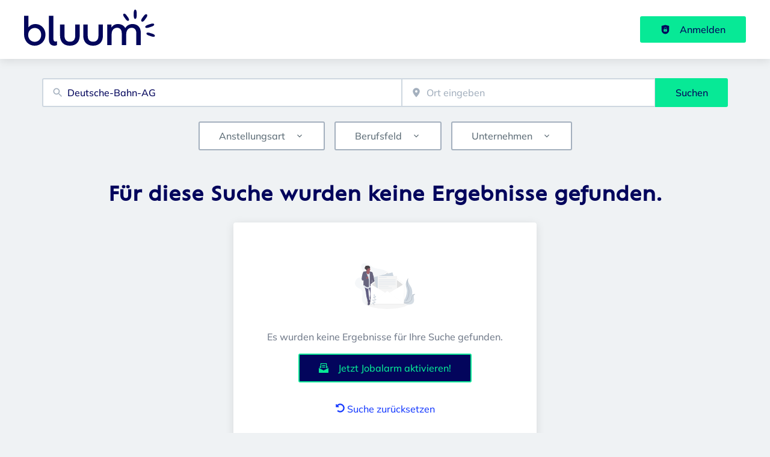

--- FILE ---
content_type: text/html; charset=utf-8
request_url: https://bb.bluum.de/jobs?companyName=Deutsche-Bahn-AG&topJobOnly=0&page=3&jobModeId=0&areaRadius=30&sortKey=1&topUpOffers=False&searchCompanyProfiles=True&search=Deutsche-Bahn-AG
body_size: 46655
content:
<!DOCTYPE html><html class="frontend-npg2" lang="de"><head><meta charSet="utf-8" data-next-head=""/><meta charSet="utf-8"/><meta name="viewport" content="width=device-width, initial-scale=1" data-next-head=""/><meta name="og:image" property="og:image" content="https://bb.bluum.de/static/og-image.jpg" data-next-head=""/><meta name="owner" content="jobiqo" data-next-head=""/><meta name="robots" content="noindex" data-next-head=""/><link rel="canonical" href="https://bb.bluum.de/jobs?companyName=Deutsche-Bahn-AG&amp;topJobOnly=0&amp;page=3&amp;jobModeId=0&amp;areaRadius=30&amp;sortKey=1&amp;topUpOffers=False&amp;searchCompanyProfiles=True&amp;search=Deutsche-Bahn-AG" data-next-head=""/><meta name="description" content="1 Deutsche-Bahn-AG Job - Jobs suchen auf Bluum Brandenburg." data-next-head=""/><title data-next-head="">Deutsche-Bahn-AG Jobs | Bluum Brandenburg</title><link rel="preload" href="/static/nprogress.css" as="style"/><link rel="icon" type="image/svg+xml" href="/static/favicon.svg"/><link rel="icon" type="image/x-icon" href="/static/favicon.ico"/><link rel="mask-icon" href="/static/safari-pinned-tab.svg" color="#1a3eff"/><link rel="apple-touch-icon" sizes="180x180" href="/static/apple-touch-icon.png"/><link rel="icon" type="image/png" sizes="32x32" href="/static/favicon-32x32.png"/><link rel="icon" type="image/png" sizes="16x16" href="/static/favicon-16x16.png"/><link rel="manifest" href="/static/site.webmanifest" crossorigin="use-credentials"/><meta name="msapplication-TileColor" content="#1a3eff"/><meta name="theme-color" content="#1a3eff"/><link rel="preload" href="/_next/static/css/dce07ec301cc4c25.css" as="style"/><link rel="preload" href="/_next/static/css/8d05d16f89265dca.css" as="style"/><link rel="preload" href="/_next/static/css/caa65bbeaec4ebc6.css" as="style"/><link rel="preload" href="/_next/static/css/543457fbe08838b3.css" as="style"/><link rel="preload" href="/_next/static/css/7daca570a42bc25b.css" as="style"/><link rel="preload" href="/_next/static/css/c3253c9fad67bb86.css" as="style"/><link rel="preload" href="/_next/static/css/d3a86da2012832c5.css" as="style"/><link rel="preload" href="/_next/static/css/e9eb404b5b97aef8.css" as="style"/><link rel="preload" href="/_next/static/css/162456144e9a3a21.css" as="style"/><link href="/fonts/font_styles.css" rel="stylesheet"/><link rel="stylesheet" href="/_next/static/css/dce07ec301cc4c25.css" data-n-g=""/><link rel="stylesheet" href="/_next/static/css/8d05d16f89265dca.css" data-n-p=""/><link rel="stylesheet" href="/_next/static/css/caa65bbeaec4ebc6.css" data-n-p=""/><link rel="stylesheet" href="/_next/static/css/543457fbe08838b3.css" data-n-p=""/><link rel="stylesheet" href="/_next/static/css/7daca570a42bc25b.css" data-n-p=""/><link rel="stylesheet" href="/_next/static/css/c3253c9fad67bb86.css" data-n-p=""/><link rel="stylesheet" href="/_next/static/css/d3a86da2012832c5.css" data-n-p=""/><link rel="stylesheet" href="/_next/static/css/e9eb404b5b97aef8.css" data-n-p=""/><link rel="stylesheet" href="/_next/static/css/162456144e9a3a21.css" data-n-p=""/><noscript data-n-css=""></noscript><script defer="" noModule="" src="/_next/static/chunks/polyfills-42372ed130431b0a.js"></script><script src="/_next/static/chunks/webpack-21206be08e023106.js" defer=""></script><script src="/_next/static/chunks/framework-964f88999d12323b.js" defer=""></script><script src="/_next/static/chunks/main-5ddeb8b8f904579e.js" defer=""></script><script src="/_next/static/chunks/pages/_app-85e2a63ac534430c.js" defer=""></script><script src="/_next/static/chunks/8230-e70dbad139d12c8a.js" defer=""></script><script src="/_next/static/chunks/4587-59ce867d84a3c6bc.js" defer=""></script><script src="/_next/static/chunks/319-cdc199e1ece6c10f.js" defer=""></script><script src="/_next/static/chunks/8693-627552f5b08a2643.js" defer=""></script><script src="/_next/static/chunks/8379-7afa18f52688137d.js" defer=""></script><script src="/_next/static/chunks/290-da64f52411a499e3.js" defer=""></script><script src="/_next/static/chunks/2400-b461f3208df4002f.js" defer=""></script><script src="/_next/static/chunks/5348-2e0bc7259959ebc1.js" defer=""></script><script src="/_next/static/chunks/4552-b49c4feb2688e010.js" defer=""></script><script src="/_next/static/chunks/8536-83428a19d290801a.js" defer=""></script><script src="/_next/static/chunks/4360-02f2675c177fa050.js" defer=""></script><script src="/_next/static/chunks/4860-c5668ab2de0bef94.js" defer=""></script><script src="/_next/static/chunks/9884-8de9b17c3d60dfe0.js" defer=""></script><script src="/_next/static/chunks/4003-d53d641de72cd157.js" defer=""></script><script src="/_next/static/chunks/4847-6929af22d01a8e18.js" defer=""></script><script src="/_next/static/chunks/2116-936998e009bbf448.js" defer=""></script><script src="/_next/static/chunks/565-455d18f4b0a2d438.js" defer=""></script><script src="/_next/static/chunks/5364-7122e6b68ed38929.js" defer=""></script><script src="/_next/static/chunks/6144-6969bdf22e06d29f.js" defer=""></script><script src="/_next/static/chunks/4020-210feb8159fe8a95.js" defer=""></script><script src="/_next/static/chunks/6951-6ebf7628760ef759.js" defer=""></script><script src="/_next/static/chunks/2421-a980df85055ad698.js" defer=""></script><script src="/_next/static/chunks/572-9eb5d3d49b9bf235.js" defer=""></script><script src="/_next/static/chunks/3136-221b1e834aa2efc4.js" defer=""></script><script src="/_next/static/chunks/7782-accedbdb9f77f4c9.js" defer=""></script><script src="/_next/static/chunks/4645-6237f02bd4fdf2d3.js" defer=""></script><script src="/_next/static/chunks/7801-1dbf8b8e2b998472.js" defer=""></script><script src="/_next/static/chunks/pages/jobs/%5B%5B...taxonomy%5D%5D-b1dc3224dd4be0ac.js" defer=""></script><script src="/_next/static/bUQEnEM0hru4VjL7W1T4B/_buildManifest.js" defer=""></script><script src="/_next/static/bUQEnEM0hru4VjL7W1T4B/_ssgManifest.js" defer=""></script></head><body><link rel="preload" as="image" href="/static/logo.svg"/><div id="__next"><div style="display:contents"></div><script type="application/ld+json">{"@context":"https://schema.org","@type":"Organization","url":"https://bb.bluum.de","logo":"https://bb.bluum.de/static/logo.svg","name":"Bluum Brandenburg","description":"Job Dich Neu! Finde passende Jobs bei Bluum, Brandenburgs regionaler Jobbörse Nr. 1! Keine Jobs verpassen? Jetzt Jobalarm per Mail auf bb.bluum.de anfordern!"}</script><header><div class="visibility_hideDesktop__aQ5a0 "><div class="header_navblock__s8rws" data-testid="navbar"><div class="header_navblockContainer__D_Y51"><button><svg xmlns="http://www.w3.org/2000/svg" viewBox="0 0 32 32" width="30" height="30" aria-labelledby="" color="var(--color-primary)" class="" style="color:var(--color-primary);fill:var(--color-primary)" fill="var(--color-primary)"><title id="">Menu</title><g class="menu_left_svg__nc-icon-wrapper"><path data-color="color-2" d="M30 17H2a1 1 0 1 1 0-2h28a1 1 0 1 1 0 2z"></path><path d="M30 8H2a1 1 0 1 1 0-2h28a1 1 0 1 1 0 2zM16 26H2a1 1 0 1 1 0-2h14a1 1 0 1 1 0 2z"></path></g></svg></button><div><div class="jd-branding"><a class="jd-branding-logo" href="/"><span style="margin:0"><img style="min-height:40px" data-testid="branding-logo" src="/static/logo.svg" alt="Bluum Brandenburg"/></span></a></div></div><button><svg xmlns="http://www.w3.org/2000/svg" width="30" height="30" viewBox="0 0 24 24" aria-labelledby="" color="var(--color-primary)" class="" style="color:var(--color-primary);fill:var(--color-primary)" fill="var(--color-primary)"><title id="">Search</title><path d="M15.5 14h-.79l-.28-.27A6.471 6.471 0 0 0 16 9.5 6.5 6.5 0 1 0 9.5 16c1.61 0 3.09-.59 4.23-1.57l.27.28v.79l5 4.99L20.49 19l-4.99-5zm-6 0C7.01 14 5 11.99 5 9.5S7.01 5 9.5 5 14 7.01 14 9.5 11.99 14 9.5 14z"></path><path d="M0 0h24v24H0z" fill="none"></path></svg></button></div></div></div><div class="visibility_hideMobile__oJeQo "><div class="header_navblock__s8rws" data-testid="navbar"><div class="header_navblockContainer__D_Y51"><div class="flex-item-element
        
        m-sm-0
    
    
    
    mr-sm-6
        p-sm-0"><div class="jd-branding"><a class="jd-branding-logo" href="/"><span style="margin:0"><img style="min-height:40px" data-testid="branding-logo" src="/static/logo.svg" alt="Bluum Brandenburg"/></span></a></div></div><div class="flex-item-wrapper
      flex_flexItems__DhzIj
      
      
      flex_fw-sm-wrap__zQmr5
      flex_jc-sm-center__PKsCR flex_jc-md-center___E_7G flex_jc-lg-flex-start__o2ytn"><div class="flex-item-element
        mt-sm-4
    mb-sm-4"><div class="Alignment_alignCenter__P5Hgh Alignment_alignCenterDirectionRow__XgNsh"><span id="header-navigation" style="position:absolute;border:0;width:1px;height:1px;padding:0;margin:-1px;overflow:hidden;clip:rect(0, 0, 0, 0);white-space:nowrap;word-wrap:normal">Haupt-Navigation</span><nav aria-label="Main" data-orientation="horizontal" dir="ltr" aria-labelledby="header-navigation"><div style="position:relative"><ul data-orientation="horizontal" class="desktopMenu_list__78in6" dir="ltr"></ul></div></nav></div></div><div><a class="button_btn__gwtF3 button_linkBtn__bKpOa button_primary__ytRpZ button_raised__EpUfY btn--lg" data-test-id="button_sign_in" href="/user/login"><svg xmlns="http://www.w3.org/2000/svg" viewBox="0 0 64 64" width="1em" height="1em" aria-labelledby="" color="" class="icon-current-color" fill=""><title id="">Anmelden</title><g class="lock_svg__nc-icon-wrapper"><circle cx="32" cy="38" r="2"></circle><path d="m56.242 8.031-24-6a.968.968 0 0 0-.484 0l-24 6A1 1 0 0 0 7 9v28a25 25 0 0 0 50 0V9a1 1 0 0 0-.758-.969ZM25 23a7 7 0 0 1 14 0v5h-2v-5a5 5 0 0 0-10 0v5h-2Zm18 22a1 1 0 0 1-1 1H22a1 1 0 0 1-1-1V31a1 1 0 0 1 1-1h20a1 1 0 0 1 1 1Z"></path></g></svg><span>Anmelden</span></a></div></div></div></div></div></header><main><div class="Alignment_alignCenter__P5Hgh Alignment_alignCenterDirectionColumn__C7LJz"></div><div style="display:contents"></div><div class="main_main__DJ4PE main_mainLarge__rmHOL"><div class="flex-item-element
        mt-sm-8
    mb-sm-8"></div><div class=""><div class="flex-item-element
        mt-sm-6
    mb-sm-6"></div><form class="searchInput_wrapper__sJ7F1" data-test-id="search-form"><div class="formItemsInline_itemsWrapper__3D5Jw"><div class="formItemsInline_flexItems__urB23"><div class="flex-item-element
        
        
        
        
        
        flexItem_flexItem__0wD_n
        jcl-flex-item-element formItemsInline_childFlexItem__I_GuF"><div class="input_inputWrapper__fOd_p"><input class="input_input__6rus1 undefined" placeholder="Suchbegriff eingeben" size="60" value="Deutsche-Bahn-AG"/></div></div><div class="flex-item-element
        
        
        
        
        
        flexItem_flexItem__0wD_n
        jcl-flex-item-element formItemsInline_childFlexItem__I_GuF"><div class="input_inputWrapper__fOd_p"><input class="input_input__6rus1 input_inputIconStart__wLNKL undefined" id="geoautocomplete" size="40" type="text" placeholder="Ort eingeben" autoComplete="off"/><div class="input_inputIcon__7GQjr input_iconStart__deaIG"><svg xmlns="http://www.w3.org/2000/svg" viewBox="0 0 64 64" xml:space="preserve" width="1em" height="1em" aria-labelledby="" color="var(--color-gray3)" class="" style="color:var(--color-gray3);fill:var(--color-gray3)" fill="var(--color-gray3)"><title id="">z.B. Berlin</title><path d="M32 1C20.694 1 9 9.639 9 24.095 9 39.24 30.383 60.797 31.293 61.707a.997.997 0 0 0 1.414 0C33.617 60.797 55 39.24 55 24.095 55 9.639 43.306 1 32 1zm0 31a8 8 0 1 1 0-16 8 8 0 0 1 0 16z" class="marker_svg__nc-icon-wrapper"></path></svg></div></div></div><button type="submit" class="button_btn__gwtF3 button_primary__ytRpZ button_raised__EpUfY btn--lg"><span>Suchen</span></button></div></div></form><div class="flex-item-element
        mt-sm-4
    mb-sm-4"></div><div class="flex-item-element
        mt-sm-6
    mb-sm-6"></div><div class="visibility_hideDesktop__aQ5a0 "><button type="submit" class="button_btn__gwtF3 button_primary__ytRpZ button_block__vKUmv button_iconed__YzNN9 button_raised__EpUfY button_bordered__6mOB8 btn--lg"><svg xmlns="http://www.w3.org/2000/svg" viewBox="0 0 64 64" width="20" height="20" aria-labelledby="" color="" class="icon-current-color" fill=""><title id="">Open Filters</title><g class="filters_svg__nc-icon-wrapper"><path d="M13 32V3a1 1 0 0 0-2 0v29a1 1 0 0 0 2 0ZM13 61V49h7a1 1 0 0 0 1-1V38a1 1 0 0 0-1-1H4a1 1 0 0 0-1 1v10a1 1 0 0 0 1 1h7v12a1 1 0 0 0 2 0ZM51 3v29a1 1 0 0 0 2 0V3a1 1 0 0 0-2 0ZM43 38v10a1 1 0 0 0 1 1h7v12a1 1 0 0 0 2 0V49h7a1 1 0 0 0 1-1V38a1 1 0 0 0-1-1H44a1 1 0 0 0-1 1Z"></path><path data-color="color-2" d="M31 3v7a1 1 0 0 0 2 0V3a1 1 0 0 0-2 0ZM33 61V27h7a1 1 0 0 0 1-1V16a1 1 0 0 0-1-1H24a1 1 0 0 0-1 1v10a1 1 0 0 0 1 1h7v34a1 1 0 0 0 2 0Z"></path></g></svg><span>Filter einschalten</span></button></div><div class="flex-item-element
        mt-sm-6
    mb-sm-6"></div></div><div class="Alignment_alignCenter__P5Hgh Alignment_alignCenterDirectionColumn__C7LJz"></div></div><div class="flex-item-element
        mt-sm-8
    mb-sm-8"></div><div class="main_main__DJ4PE main_mainXLarge__J_O16"><div class="Alignment_verticallyCentered__iH7gk"><div><h1 data-test-id="empty_search_title">Für diese Suche wurden keine Ergebnisse gefunden.</h1></div><div class="vcl-box
      box_box__OlC9O" data-testid="box"><div class="empty_emptyElementWrapper__TBUS5"><div class="Alignment_alignCenter__P5Hgh Alignment_alignCenterDirectionColumn__C7LJz"><div class="empty_iconWrapper__av1Tx" style="color:primary;width:300;height:180"><svg data-name="Layer 1" xmlns="http://www.w3.org/2000/svg" xmlns:xlink="http://www.w3.org/1999/xlink" width="1em" height="1em" viewBox="0 0 960.22 727.85" aria-labelledby="" color="" class="icon-current-color" fill=""><title id="">newsletter</title><defs><linearGradient id="newsletter_svg__a" x1="224.88" y1="440.26" x2="438.9" y2="440.26" gradientUnits="userSpaceOnUse"><stop offset="0" stop-color="gray" stop-opacity="0.25"></stop><stop offset="0.54" stop-color="gray" stop-opacity="0.12"></stop><stop offset="1" stop-color="gray" stop-opacity="0.1"></stop></linearGradient><linearGradient id="newsletter_svg__b" x1="636.83" y1="740.55" x2="636.83" y2="204.8" xlink:href="#newsletter_svg__a"></linearGradient></defs><ellipse cx="516.58" cy="627.85" rx="350" ry="100" fill="#f5f5f5"></ellipse><path d="M849.58 238.84s-62 62-27 154-60 245-60 245 1-.15 2.91-.48c127.34-22.48 190.61-168.12 119.8-276.31-26.29-40.22-47.94-87.41-35.71-122.21Z" fill="currentColor"></path><path d="M849.58 238.84s-35 76 0 138 6 236-87 261" fill="none" stroke="#535461" stroke-miterlimit="10" stroke-width="2"></path><path d="M960 489.61s-70.75-11.27-77.2 52.14-136 72.19-136 72.19.84.58 2.43 1.62c107 70.24 209.29 44.74 193.88-48.53-5.77-34.67-5.31-69.5 16.89-77.42Z" fill="currentColor"></path><path d="M960 489.61s-70.75-11.27-77.2 52.14-136 72.19-136 72.19.84.58 2.43 1.62c107 70.24 209.29 44.74 193.88-48.53-5.77-34.67-5.31-69.5 16.89-77.42Z" fill="#f5f5f5" opacity="0.2"></path><path d="M960 489.61s-54.92 12.06-50.41 62S828 661.39 746.76 613.92" fill="none" stroke="#535461" stroke-miterlimit="10" stroke-width="2"></path><path d="M151.4.08c-8.06-.28-16.32 0-23.88 2.82-20.57 7.67-30.32 32.76-27.15 54.49s16.21 40.6 29.74 57.89 28.19 34.36 35.61 55c3.7 10.31 5.43 21.86 1.67 32.15-5.8 15.87-23.29 24.74-40.08 26.58s-33.65-1.75-50.5-3c-7.07-.5-14.34-.56-21 1.76-7.31 2.53-13.4 7.69-19 13.07-21.85 21.1-39.34 49.9-36.51 80.14 3.2 34.28 31.74 61.38 63 75.91 10.35 4.82 21.3 8.72 30.41 15.6 24 18.14 29.39 52.13 27 82.14s-10.53 60.05-6 89.8c5.33 34.6 28.92 65.85 60.74 80.45 28.35 13 63.83 12.19 89-6.2 12.27-9 21.55-21.41 29.62-34.28a295.87 295.87 0 0 0 29.45-61.88c3.51-10.31 6.81-21.4 15-28.57 5-4.41 11.48-6.88 17.89-8.8 19.32-5.78 39.67-7.37 59.17-12.51s39.12-14.72 49.72-31.85c15-24.31 8-55.4 8.07-84 .12-65.16 39.11-123.5 53.5-187 4.7-20.76 6.45-43.73-4.05-62.24-7.14-12.63-19.17-21.63-31.82-28.63-27.8-15.44-59.4-22.31-90.49-29-43.21-9.28-95.68-10.48-129.17-40.5C239.2 20.62 195.23.08 151.4.08Z" fill="currentColor" opacity="0.2"></path><path d="M428.14 338.37a150.56 150.56 0 0 0-7.29-46.26l-12-37.21v-1.84c.37-23.85-18.22-35.75-25.38-34.46-7.33 1.32-27.67-8.88-27.67-8.88v.28a38.1 38.1 0 0 1-3.76-5.14 32.62 32.62 0 0 0 6.71-46.18 14.33 14.33 0 0 0 4.83-6.48c1.66-4.67.39-10-2.31-14.16a27.44 27.44 0 0 0-4-4.77 50.64 50.64 0 0 0-7.46-6.1c-6.67-4.62-14-8.59-22-10a9.16 9.16 0 0 0-4.21 0 17.45 17.45 0 0 0-3.41 1.84c-5.48 3.12-12.3 1.77-18.62 1.44s-14 1.44-16 7.37c-.62 1.83-.58 3.81-1 5.69-1 4.6-4.55 8.17-7.29 12s-4.79 9-2.51 13.16c.78 1.4 2 2.69 2 4.29 0 1.15-.68 2.18-1 3.28-.69 2.5.61 5 2.61 6.81a11.09 11.09 0 0 0 3 2.29c3.17 1.62 6.82 2.12 10.05 3.62a16.51 16.51 0 0 1 4.38 3 17.22 17.22 0 0 1 4.76 12.43l.67.07v.59c.7.08 1.44.15 2.17.18A33 33 0 0 0 307 200q-.34 1.28-.77 2.6c-2.35 1.63-21.57 14.43-43.43 11.35-23.33-3.29-36.67 98.71-36.67 98.71a116.66 116.66 0 0 0-1.26 17.62c-.1 15 3.05 34.63 20.6 31.74l9.33-3.07v50.45s1.33 13.82-3.33 23 14.67 5.92 14.67 5.92.74.77 2.1 2.08l-.43 1.21.57.58a132.29 132.29 0 0 1-10.23 25.09l.55.28c-.35.67-.55 1-.55 1s7.18 3.67 17.06 8.4c7.94 26.84 25.32 89 19.6 100.84l.16.34c1.07 2.22 7.05 15.31 5.84 27.3-1.09 10.72 13.75 59.43 19.29 77.12l-2.62.53 9.33 33.56-2 21.72s-11.33 30.27 15.33 24.35 19.33-30.27 19.33-30.27l.67-49.36s-2.57-1.43-5.74-2.8c-2.18-5.89-6.93-19.81-6.93-29.44 0-12.5-8.67-66.47-8.67-66.47V584l-.05-.72v-.12c0-.67-.11-1.59-.19-2.71v-.06c-1-14.59-4-64.16-1.81-90a57.75 57.75 0 0 1 6-3.58c6.49 16.4 23.22 60.71 22.15 79.3-1.33 23-.33 4.94 0 2 .1-.91.17.19.2 2.66V580.5c0 2 0 4.22-.07 6.53v1.4c0 1.41 0 2.85-.07 4.31 0 2-.08 3.94-.12 5.95-.1 4.5-.23 9.05-.39 13.31q0 .71-.05 1.41-.05 1.4-.11 2.74t-.12 2.62q-.06 1.27-.13 2.47c-.05.94-.11 1.84-.16 2.7l-3.62-.52-.77 8.32a90.46 90.46 0 0 0 5 39c1.24 3.42 2.2 6.25 2.41 7.26.67 3.29 0 27 0 27s4 30.93 22.67 25c8.4-2.67 12.48-10.79 14.43-18.93a46.94 46.94 0 0 0-2.31-28.27c-2.65-6.66-5.36-16-3.45-23.22 3.33-12.5 3.33-30.27 3.33-30.27l-2.06-.29a32.84 32.84 0 0 0 1.39-3s-.67-45.41 5.33-51.33c3.3-3.26 3-11.09 2-17.49a119.67 119.67 0 0 1-1-28c.41-4.81 1-9 1.69-10.49 1.76-3.48 3.52-38.56-4.27-55.44l1.6-.5-.25-1.24.25-.08a98 98 0 0 0 4 9.21 3.66 3.66 0 0 0 1.33.66c21.59-3.79 22.46-23.94 21.26-34.94.91.44 1.41.72 1.41.72l2-29c2.05-4.63 2.81-10.54 2.76-16.93.09-22.84-10.87-52.8-10.87-52.8Zm-23.8 82.43c-1.48-12.63-3.53-24.52-3.53-24.52l-10-35.54V347.8l15.86 59.2Z" transform="translate(-120 -86.08)" fill="url(#newsletter_svg__a)" opacity="0.5"></path><path d="m239.38 528.85-.74 8.13a89.47 89.47 0 0 0 4.85 38.15c1.19 3.35 2.12 6.11 2.32 7.1.64 3.22 0 26.37 0 26.37s3.86 30.23 21.87 24.44c8.1-2.6 12-10.55 13.92-18.5a46.44 46.44 0 0 0-2.24-27.62c-2.56-6.51-5.18-15.66-3.33-22.69 3.22-12.22 3.22-29.58 3.22-29.58Z" fill="#5a5773"></path><path d="M220.09 389.29s25.08 61.1 23.79 83.6-.32 4.82 0 1.93c.57-5.15 0 56-1.93 63 0 0 26.37 19.29 36.66-6.43 0 0-.64-44.37 5.14-50.16 3.18-3.18 2.87-10.84 1.93-17.09a118.45 118.45 0 0 1-1-27.33c.39-4.7.93-8.84 1.63-10.25 1.93-3.86 3.86-47.59-7.72-59.81Z" fill="#605d82"></path><path d="M245.17 537.85c1.93-7.07 2.5-68.18 1.93-63-.32 2.89-1.29 20.58 0-1.93s-23.79-83.6-23.79-83.6l56.11-21.58c-.26-.33-.53-.64-.8-.93l-58.52 22.51s25.08 61.1 23.79 83.6-.32 4.82 0 1.93c.57-5.15 0 56-1.93 63 0 0 10.53 7.7 20.88 6.88-9.21-.69-17.67-6.88-17.67-6.88Z" opacity="0.1"></path><path d="m198.22 587.37 9 32.8-1.93 21.22s-10.93 29.58 14.79 23.79 18.65-29.58 18.65-29.58l.64-48.23s-10.29-5.79-14.79-5.14-26.36 5.14-26.36 5.14Z" fill="#5a5773"></path><path d="M153.85 373.86s29.58 95.82 22.51 110.61c0 0 7.07 14.15 5.79 27s20.58 81.67 20.58 81.67l32.16-5.79s-7.72-19.29-7.72-31.51-8.36-65-8.36-65-7.07-96.47 1.29-106.76Z" fill="#605d82"></path><g opacity="0.1"><path d="M217.6 391.92c-5.33 21.84.56 102.21.56 102.21s8.36 52.73 8.36 65c0 9.33 4.49 22.77 6.62 28.61l1.74-.31s-7.72-19.29-7.72-31.51-8.36-65-8.36-65-5.38-73.45-1.2-99ZM176.36 484.47l.16.33c.05-.33.1-.68.13-1a7.11 7.11 0 0 1-.29.67ZM218.64 387.24a9.47 9.47 0 0 1 1.45-3.09l-66.24-10.29s.39 1.25 1.06 3.48Z"></path></g><path d="M308.19 339.13s9.65 36-19.29 41.16a3.52 3.52 0 0 1-1.29-.64s-16.72-32.8-3.86-45.66ZM189.86 99.92s1.93 27-19.29 39.87 45 48.23 45 48.23l34.73-55.31s-14.78 1.91-23.78-23.79Z" fill="#a1616a"></path><path d="M175.71 141.7s32.8 68.17 62.38 3.86l45.66 226.36s-70.75 21.87-71.38 32.16S141 377.72 141 377.72s15.43-28.3 11.58-45.66 23.13-190.36 23.13-190.36Z" opacity="0.1"></path><path d="M175.71 140.41s32.8 68.17 62.38 3.86l45.66 226.37S213 392.51 212.37 402.8 141 376.43 141 376.43s15.43-28.3 11.58-45.66 23.13-190.36 23.13-190.36Z" fill="#e1e7ef"></path><path d="M207.87 605.38s-8.36-18.65 10.93-18.65 16.08 16.72 16.08 16.72ZM251.6 557.14s-7.72-19.94 11.58-20.58 9.65 18 9.65 18Z" fill="#5a5773"></path><path d="M235.2 125.92s19.61 10 26.69 8.68 25.72 10.93 24.44 35.37l11.62 36.46a148.9 148.9 0 0 1 7 45.21s16.72 46.3 7.72 66.88l-1.93 28.3s-14.79-8.36-30.23-5.79l3.89-23.11-17.4-65.61-28.94-70.1Z" opacity="0.1"></path><path d="M235.2 124.65s19.61 10 26.69 8.68 25.72 10.93 24.44 35.37l11.62 36.46a148.9 148.9 0 0 1 7 45.21s16.72 46.3 7.72 66.88l-1.93 28.3s-14.79-8.36-30.23-5.79l3.86-23.15L267 251.02l-28.91-70.1Z" fill="#67647e"></path><path d="M267.68 202.79v72.67l9.65 34.73s6.43 37.94 4.5 49.52-32.8 14.15-41.16 4.5-3.86-92-3.86-92l-1.61-120.55 1.29-3.86Z" opacity="0.1"></path><path d="M269 199.58v72.67l9.65 34.73s6.43 37.94 4.5 49.52-32.8 14.15-41.16 4.5-3.86-92-3.86-92l-1.61-120.58Z" fill="#67647e"></path><path d="m139.38 260.03 20.58 64-9.65 27.33s45.66 48.23 74.6 25.08c0 0 3.22-98.4-3.22-121.55s-37.3-101-37.3-101L178 133.34l-34.08 19.29Z" opacity="0.1"></path><path d="M137.77 256.81v63s1.29 13.51-3.22 22.51 14.15 5.79 14.15 5.79 45.66 48.23 74.6 25.08c0 0 3.22-98.4-3.22-121.55s-37.3-101-37.3-101l-6.43-20.58-34.08 19.29Z" fill="#67647e"></path><path d="M187.61 118.87s-19.61 14.47-42.12 11.25-35.37 96.47-35.37 96.47-8.36 51.45 18.65 46.95l59.81-19.94s-12.86-13.51-10.93-30.87L148.7 234.3 150 179Z" opacity="0.1"></path><path d="M111.4 225.3s-8.36 51.45 18.65 46.95l59.81-19.94s-12.86-13.5-10.93-30.87L150 233.02Z" opacity="0.1"></path><path d="M177.51 228.22s20.07-26.39 34.85-13.72-29.55 35.89-29.55 35.89Z" fill="#a1616a"></path><path d="M187.61 117.58s-19.61 14.47-42.12 11.25-35.37 96.47-35.37 96.47-8.36 51.45 18.65 46.95l59.81-19.94s-12.86-13.51-10.93-30.87l-28.95 11.58 1.3-55.31 32.8-27Z" fill="#67647e"></path><path d="m227.16 110.18-36.66-9s1.91 2.16-.32 10.61c5.9 6.77 13.15 15.76 22.83 15.76a32 32 0 0 0 19.22-6.37 57.82 57.82 0 0 1-5.07-11Z" opacity="0.1"></path><circle cx="212.37" cy="94.11" r="32.16" fill="#a1616a"></circle><path d="M224.56 80.15c7.46-1.27 15.66-4.58 18.16-11.72 1.6-4.57.38-9.77-2.23-13.84s-6.45-7.2-10.41-10c-6.43-4.52-13.52-8.4-21.26-9.76a8.73 8.73 0 0 0-4.06 0 16.76 16.76 0 0 0-3.29 1.8c-5.29 3.05-11.87 1.73-18 1.41s-13.48 1.41-15.41 7.2c-.6 1.79-.56 3.72-1 5.56-1 4.5-4.39 8-7 11.75s-4.62 8.82-2.42 12.86c.75 1.37 2 2.63 2 4.19a13 13 0 0 1-1 3.21c-.91 3.32 1.74 6.67 4.8 8.25s6.58 2.07 9.7 3.54a17 17 0 0 1 9.47 15.74c2.84.33 6.15.5 8.07-1.62.86-.95 1.28-2.22 2.06-3.23 1-1.32 2.56-2.1 3.84-3.16 6.73-5.53 1.95-13.17 5.76-19.13 2-3.07 5.18-2.13 8.4-2.08a74.22 74.22 0 0 0 13.82-.97Z" opacity="0.1"></path><path d="M223.92 79.51c7.46-1.27 15.66-4.58 18.16-11.72 1.6-4.57.38-9.77-2.23-13.84s-6.45-7.2-10.41-10c-6.43-4.52-13.52-8.4-21.26-9.76a8.73 8.73 0 0 0-4.06 0 16.76 16.76 0 0 0-3.29 1.8c-5.29 3.05-11.87 1.73-18 1.41s-13.48 1.41-15.41 7.2c-.6 1.79-.56 3.72-1 5.56-1 4.5-4.39 8-7 11.75s-4.62 8.82-2.42 12.86c.75 1.37 2 2.63 2 4.19a13 13 0 0 1-1 3.21c-.91 3.32 1.74 6.67 4.8 8.25s6.58 2.07 9.7 3.54a17 17 0 0 1 9.5 15.78c2.84.33 6.15.5 8.07-1.62.86-.95 1.28-2.22 2.06-3.23 1-1.32 2.56-2.1 3.84-3.16 6.73-5.53 1.95-13.17 5.76-19.13 2-3.07 5.18-2.13 8.4-2.08a74.22 74.22 0 0 0 13.79-1.01Z" fill="#4a4347"></path><path d="M262.85 187.68s7.07 36.66 3.86 50.81a47.15 47.15 0 0 0 .84 24.92M148.56 203.11s-3.08 24.44 2.05 29.58" opacity="0.1"></path><path d="M328.13 504.3a1.5 1.5 0 0 0 0-3 1.5 1.5 0 0 0 0 3Z"></path><path d="M910 415.63v-.83L637.16 205a1 1 0 0 0-1.19 0L363.12 414.8V740h.52v.52h546.89v-325.2Z" transform="translate(-120 -86.08)" fill="url(#newsletter_svg__b)" opacity="0.5"></path><path fill="#fff" d="M780.58 644.85h-528v-314l264-203 264 203v314z"></path><path fill="#e0e0e0" d="M761.58 626.24h-490v-291.4l245-188.39 245 188.39v291.4z"></path><path fill="currentColor" d="m300.798 220.455 298.899-78.359 99.66 380.154-298.899 78.359z"></path><path fill="#f5f5f5" d="M363.58 199.85h309v393h-309z"></path><path opacity="0.05" d="m255.08 331.35 264 157-264 157v-314z"></path><path fill="#fff" d="m253.08 331.35 264 157-264 157v-314z"></path><path opacity="0.05" d="m779.08 331.35-264 157 264 157v-314z"></path><path fill="#fff" d="m781.08 331.35-264 157 264 157v-314z"></path><path opacity="0.05" d="m253.08 640.35 264-206 264 206h-528z"></path><path fill="#fff" d="m253.08 645.35 264-206 264 206h-528z"></path><path d="M306.73 669.2s-13.26-45 2.49-78.14a71.09 71.09 0 0 0 5.75-44.6 119.57 119.57 0 0 0-6.31-20.93" fill="none" stroke="#535461" stroke-miterlimit="10" stroke-width="2"></path><path d="M318.45 504.59c0 5.52-10 21.51-10 21.51s-10-16-10-21.51a10 10 0 1 1 20 0ZM335 535.15c-3 4.63-20.08 12.63-20.08 12.63s.31-18.86 3.31-23.49A10 10 0 0 1 335 535.15ZM334.24 587.36c-4.93 2.48-23.71.77-23.71.77s9.79-16.12 14.71-18.6a10 10 0 1 1 9 17.84ZM324.8 626.75c-4.44 3.28-23.24 4.76-23.24 4.76s6.92-17.54 11.36-20.82a10 10 0 0 1 11.88 16.06ZM293.91 548.84c4 3.84 22.39 7.83 22.39 7.83s-4.51-18.31-8.47-22.15a10 10 0 0 0-13.92 14.33ZM283.45 595.05c4.93 2.48 23.71.77 23.71.77s-9.79-16.12-14.71-18.6a10 10 0 0 0-9 17.84ZM279.45 641.35c4.44 3.28 23.24 4.76 23.24 4.76s-6.92-17.54-11.36-20.82a10 10 0 1 0-11.88 16.06Z" fill="currentColor"></path><path fill="currentColor" opacity="0.5" d="M381.58 217.85h124v10h-124zM381.58 257.85h268v10h-268zM381.58 283.85h268v10h-268z"></path><path fill="currentColor" opacity="0.4" d="M381.58 309.85h268v10h-268zM381.58 335.85h268v10h-268z"></path><path fill="currentColor" opacity="0.3" d="M381.58 361.85h153v10h-153zM381.58 387.85h209v10h-209z"></path></svg></div><div class="flex-item-element
        mt-sm-4
    mb-sm-4"></div><div><div class="wysiwyg_wysiwyg__dZvsP" data-testid="full-rendered-markup">Es wurden keine Ergebnisse für Ihre Suche gefunden.</div></div><div class="flex-item-element
        mt-sm-4
    mb-sm-4"></div><button type="button" class="button_btn__gwtF3 button_primary__ytRpZ button_raised__EpUfY button_bordered__6mOB8 button_disabled__ShZII btn--lg" disabled=""><svg xmlns="http://www.w3.org/2000/svg" viewBox="0 0 24 24" xml:space="preserve" width="1em" height="1em" aria-labelledby="" color="" class="icon-current-color" fill=""><title id="">Jetzt Jobalarm aktivieren!</title><g class="envelope_svg__nc-icon-wrapper"><path d="M12.5 17.9c-.2.1-.3.1-.5.1s-.3 0-.5-.1L0 11.7V23c0 .6.4 1 1 1h22c.6 0 1-.4 1-1V11.7l-11.5 6.2z"></path><path d="M6 12.6V2h12v10.6l5.1-2.8L20 7.5V1c0-.6-.4-1-1-1H5c-.6 0-1 .4-1 1v6.6L.9 9.9 6 12.6z"></path><path data-color="color-2" d="M8 5h8v2H8zM8 9h8v2H8z"></path></g></svg><span>Jetzt Jobalarm aktivieren!</span></button><div class="flex-item-element
        mt-sm-6
    mb-sm-6"></div><a href="/jobs"><svg aria-hidden="true" data-prefix="fas" data-icon="undo-alt" class="icon-current-color" xmlns="http://www.w3.org/2000/svg" viewBox="0 0 512 512" width="15" height="15" aria-labelledby="" color="" fill=""><title id="">Rückgängig machen</title><path fill="currentColor" d="M255.545 8c-66.269.119-126.438 26.233-170.86 68.685L48.971 40.971C33.851 25.851 8 36.559 8 57.941V192c0 13.255 10.745 24 24 24h134.059c21.382 0 32.09-25.851 16.971-40.971l-41.75-41.75c30.864-28.899 70.801-44.907 113.23-45.273 92.398-.798 170.283 73.977 169.484 169.442C423.236 348.009 349.816 424 256 424c-41.127 0-79.997-14.678-110.63-41.556-4.743-4.161-11.906-3.908-16.368.553L89.34 422.659c-4.872 4.872-4.631 12.815.482 17.433C133.798 479.813 192.074 504 256 504c136.966 0 247.999-111.033 248-247.998C504.001 119.193 392.354 7.755 255.545 8z"></path></svg> <!-- -->Suche zurücksetzen</a></div></div></div></div><div class="Alignment_alignCenter__P5Hgh Alignment_alignCenterDirectionColumn__C7LJz"></div></div><div class="flex-item-element
        mb-sm-4
        mt-sm-8 mt-md-12"></div></main></div><script id="__NEXT_DATA__" type="application/json">{"props":{"authenticated":false,"user":null,"session":null,"messages":{"$gdpr_privacy_policy_link_label":"Datenschutz","403_page_applicant_message":"Bewerbern ist der Zugang zu dieser Seite nicht gestattet.","403_page_message":"Sie sind nicht berechtigt, auf diese Seite zuzugreifen.","403_page_recruiter_message":"Arbeitgebern ist der Zugriff auf diese Seite nicht gestattet.","403_page_redirect_button":"Zurück zur Startseite","403_page_title":"Verboten","500_page_apology_message":"Wir entschuldigen uns für die Unannehmlichkeiten, unser Team wurde benachrichtigt, {br} und wir arbeiten bereits daran.{br} Bitte versuchen Sie es später.","500_page_error_description":"Auf unserer Website ist etwas schief gelaufen.","500_page_redirect":"Zurück","500_page_title":"Interner Serverfehler","RECRUITER_CREDITS":"Guthaben","RECRUITER_SUBSCRIPTIONS":"Abonnements","accept":"Annehmen","accept_deletion":"Ja, löschen","access_denied_home":"Zurück zur Startseite","access_denied_icon":"Zugang verweigert","account_danger_zone":"Achtung","account_danger_zone_warning":"Das Löschen des Account ist unwiderruflich. Für mehr Informationen zur Löschung des Account beachte bitte unseren {privacy_link}.","active_products_title":"Aktive Produkte","active_seeker":"Aktiv suchend","add":"Hinzufügen","add_another":"Weitere hinzufügen","add_email":"E-Mail hinzufügen","add_job":"Job hinzufügen","addons_job_link":"Upgrade hinzufügen","address_book_create_error":"Bei der Erstellung Ihrer Rechnungsinformation ist ein Fehler aufgetreten.","address_book_loading_error":"Es ist ein Fehler beim Laden Ihrer Adressen aufgetreten.","address_book_select_label":"Gespeicherte Adressen","adressfield_organization_description":"Geben Sie den Namen Ihres Unternehmens an.","adressfield_{fieldName}_description":"Geben Sie {fieldNameLower} an.","adressfield_{fieldName}_placeholder":"Geben Sie {fieldNameLower} an.","advertorial_label":"Advertorials","agency_recruiter_unassign_group":"Kein Unternehmen zugewiesen","ai_generate_job_description_button":"Mit KI generieren","ai_generate_job_description_button_stop":"Generierung stoppen","ai_generate_job_description_description":"Um die bestmögliche Genauigkeit bei der Erstellung der Ergebnisse zu erreichen, empfehlen wir, so viele Felder wie möglich auszufüllen. Sie können den Text jedoch auch einfach durch die Eingabe des Jobtitels erzeugen.","anonymous_application_warning":"Falls Sie ein Bewerberkonto haben, melden Sie sich bitte an, bevor Sie sich für deisen Job bewerben. {link}","app_generic_error":"Leider ist ein unerwarteter Fehler aufgetreten. Wir arbeiten an der Behebung des Fehlers. In der Zwischenzeit versuchen Sie bitte, die Seite neu zu laden oder {contactLink} uns falls der Fehler weiterhin auftritt.","app_layout_error":"Leider ist ein unerwarteter Fehler aufgetreten. Wir arbeiten an der Behebung des Fehlers. In der Zwischenzeit versuchen Sie bitte, die Seite neu zu laden oder {contactLink} uns falls der Fehler weiterhin auftritt.","app_layout_error_contact_label":"Kontakt","applicant":"Bewerber","applicant__recommender_default_description":"Stöbern Sie in der Zwischenzeit durch ähnliche Kandidaten - vielleicht wartet der passende bereits hier auf Sie.","applicant_dashboard_msg":"Das ist Ihr Dashboard. Hier werden alle relevanten Informationen über Bewerbungen und Jobs ausgetauscht.","applicant_info":"Du registrierst dich als Bewerber. {break}\r\nNach der Registrierung erhältst du eine E-Mail zum Bestätigen.","applicant_not_yet_verified_message":"Das Konto ist noch nicht verifiziert. Bitte zur E-Mail-Inbox und das Konto verifizieren. {resendVerificationEmailComponent}","applicant_recent_resume_contact_title":"Aktuelle Kontaktanfragen","applicant_recommender_applicants_2_applicant_description":"Basierend auf diesem Lebenslauf finden Sie untenstehend weitere, ähnliche Kandidaten.","applicant_recommender_applicants_2_applicant_title":"Ähnliche Kandidaten basierend auf diesem Lebenslauf","applicant_recommender_default_title":"Ähnliche Kandidaten","applicant_resume_contact_approve_error":"Beim Bestätigen der Kontaktanfrage gab es ein Problem.","applicant_resume_contact_approve_success":"Kontaktanfrage bestätigt","applicant_resume_contact_approved_title":"Bestätigte Anfragen","applicant_resume_contact_deny_success":"Kontaktanfrage verweigert","applicant_resume_contact_list_empty":"Sie haben derzeit noch keine Lebenslauf-Kontakte","applicant_resume_contact_list_error":"Beim Laden Ihrer Kontaktanfragen gab es ein Problem.","applicant_resume_contact_pending_title":"Offene Anfragen","applicant_resume_contact_recent_list_empty":"Sie haben keine aktuellen ausstehenden Kontaktanfragen.","applicant_resume_contact_revoke_error":"Beim Zurückziehen der Bestätigung gab es ein Problem.","applicant_resume_contact_revoke_success":"Kontaktanfrage zurückgezogen","applicant_resume_contact_revoked_title":"Zurückgezogene Bestätigungen","applicant_resume_contact_show_all":"Alle anzeigen","applicant_resume_contact_unapproved_title":"Nicht genehmigte Kontaktanfragen","application_restricted":"Ihr Lebenslauf ist für diese Stelle nicht geeignet. Bitte stellen Sie sicher, dass Ihr Lebenslauf den Anforderungen dieser Position entspricht.","application_workflow_external":"Extern","application_workflow_internal":"Intern","application_workflow_none":"Keiner","application_workflow_quick_apply":"Expressbewerbung","apply":"Bewerben","archive_job_successfull":"Der Job wurde archiviert","arhive_job_link":"Archivieren","aside-navigation":"Seiten-Navigation","at":"bei","back":"Züruck","back_to_resume_search":"Zurück zur Lebenslaufsuche","back_to_search":"Zurück zur Jobsuche","blog_breadcrumbs_blog":"Blog","blog_error":"Beim Empfangen der Blog-Daten ist ein Fehler aufgetreten.","blog_popular_tags_title":"Beliebte Tags","blog_related_blogs_title":"Passende Blog-Artikel","blog_search":"Blogartikel durchsuchen...","blog_search_error":"Bei der Suche nach Blogeinträgen ist ein Fehler aufgetreten.","blog_search_no_results_found_icon_title":"Es wurden keine Blogeinträge gefunden.","blog_search_no_results_found_instructions":"Für das Suchwort wurden keine Blogeinträge gefunden.","blog_search_no_results_found_reset":"Suche zurücksetzen","blog_search_title_type":"Artikel","blog_see_more":"Weiterlesen","blog_share":"Blog {title} teilen","bluesky_logo":"Bluesky Logo","bookmark":"speichern","bookmark_jobs_confirm_remove":"Ja, jetzt löschen","bookmark_jobs_confirm_remove_label":"löschen","bookmark_jobs_confirm_remove_text":"Sind Sie sicher, dass Sie den Job aus der Merkliste entfernen wollen?","bookmark_resumes_confirm_remove":"Ja, entfernen","bookmark_resumes_confirm_remove_label":"entfernen","bookmark_resumes_confirm_remove_text":"Sind Sie sicher, dass Sie das Lesezeichen für den Lebenslauf entfernen möchten?","bookmarked":"gespeichert","bookmarked_jobs_add_success":"Job wurde erfolgreich der Merkliste hinzugefügt.","bookmarked_jobs_bookmark":"merken","bookmarked_jobs_bookmarked":"gemerkt","bookmarked_jobs_delete_error":"Beim Entfernen des Jobs aus der Merkliste ist ein Fehler aufgetreten.","bookmarked_jobs_detail_panel_instructions":"Um die Details der gemerkten Jobs zu sehen muss ein Job aus der Liste gewählt werden.","bookmarked_jobs_empty":"Es sind noch keine gemerkten Jobs vorhanden.","bookmarked_jobs_error":"Beim Abrufen der Job-Merkliste ist ein Fehler aufgetreten.","bookmarked_jobs_go_back_button":"zurück","bookmarked_jobs_go_to_job_search":"Zur Jobsuche gehen","bookmarked_jobs_remove_error":"Beim Speichern des Jobs in die Merkliste ist ein Fehler aufgetreten.","bookmarked_jobs_remove_success":"Job wurde aus deiner Merkliste entfernt.","bookmarked_jobs_view_title":"Job-Merkliste","bookmarked_resumes_empty":"Sie haben noch keine gespeicherten Lebensläufe","bookmarked_resumes_error":"Beim Abrufen der gespeicherten Lebensläufe ist ein Fehler aufgetreten.","bookmarked_resumes_go_to_resume_search":"Zur Lebenslaufsuche gehen","bookmarked_resumes_view_title":"Gespeicherte Lebensläufe","button_crop_apply_crop":"Ausschnitt anwenden","button_crop_remove_image":"Bild entfernen","cancel":"Abbrechen","cancel_loading":"Konto wird gelöscht","cancel_loading_msg":"Nach erfolgreicher Löschung werden Sie automatisch ausgeloggt.","cancel_logging_out":"Sie werden ausgeloggt","cancel_logging_out_msg":"Ihr Konto wurde erfolgreich gelöscht.","cancel_subscription":"Abonnement kündigen","cancel_subscription_alert_label":"Abonnement kündigen","cancel_subscription_info":"Wenn das Abonnement gekündigt wird, bleiben alle enthaltenen Funktionen bis {activeUntil} aktiv.","cart_default_message":"Einzelanzeige","cart_meta_available_credits":"Verfügbares Guthaben","cart_meta_available_job_slots":"Verfügbare Job Slots","cart_meta_data_flatrate_subscription":"Flatrate wird verwendet","cart_meta_default_product_price_free_plural":"{amount} Job Credits","cart_meta_default_product_price_free_singular":"{amount} Job Credit","cart_title":"Warenkorb","categories_badge_all":"Alle","change_email_form_description":"Aus Sicherheitsgründen muss das Passwort eingeben werden, wenn die E-Mail-Adresse geändert werden soll.","change_email_form_icon":"E-Mail-Adresse ändern","change_email_form_title":"E-Mail-Adresse ändern","change_password_form_description":"Um das Passwort zu ändern, muss aus Sicherheitsgründen das aktuelles Passwort eingegeben werden.","change_password_form_title":"Passwort ändern","checkout_billing_no_order_title":"Fast fertig!","checkout_coupons_description":"Bitte den Gutscheincode für Rabatte einfügen","checkout_coupons_field_desc":"Geben Sie den Gutscheincode an, den Sie erhalten haben, um einen Rabatt auf Ihre Bestellung zu erhalten.","checkout_coupons_field_title":"Gutscheincode","checkout_coupons_title":"Gutscheine","checkout_finish":"Abschließen","checkout_finish_text":"Es entstehen keine Kosten. Klicken Sie auf den Button, um die Bestellung abzuschließen.","checkout_no_order_continue_message":"Um den Bestellvorgang abzuschließen, klicken Sie bitte auf die Schaltfläche unten.","checkout_no_order_continue_message_free":"Bestellung wird abgeschlossen. Sie werden zu der Bestätigungsseite weitergeleitet.","checkout_payment_gateways_description":"Wählen Sie Ihre präferierte Zahlungsmethode","checkout_payment_gateways_title":"Zahlungsmethode","checkout_payment_submission_cancel":"Zurück zur Zahlungsinformation","checkout_submit_payment":"Weiter zur Zahlung","checkout_submit_payment_icon":"Zahlen","choose_file":"Datei auswählen","choose_file_btn_text":"Hochladen","choose_job_type":"Auswählen","click_here_to_download":"Jetzt herunterladen","close":"Schließen","cmp_preferences_button":"Zwecke anzeigen","company_base_profile_form_title":"Stammdatenprofil","company_base_profile_link":"Ihr Arbeitgeberprofil","company_base_profile_load_error":"Fehler beim Laden von Informationen des Stammdatenprofil.","company_detail_not_found":"Der gewünschte Arbeitgeber existiert nicht oder konnte nicht gefunden werden.","company_detail_not_found_title":"Der Arbeitgeber konnte nicht gefunden werden","company_redirect_to_company_profile_error_description":"Beim Laden Ihres Arbeitgeberprofils kam es zu einem Fehler.","company_redirect_to_company_profile_error_instructions":"Bitte nutzen Sie das Menü, um Ihr Arbeitgeberprofil aufzurufen.","company_redirect_to_company_profile_redirecting":"Weiterleitung zum Arbeitgeberprofil","config_facet_field_job_employment_type_title":"Anstellungsart","config_facet_field_job_experience_title":"Arbeitserfahrung","config_facet_field_job_occupational_field_parents_all_title":"Berufsfeld","config_facet_field_org_field_of_studies_parents_all_title":"Studienfach","config_facet_field_org_industry_title":"Industrie","config_facet_field_org_occupational_fields_parents_all_title":"Berufsfeld","config_facet_field_remote_option_title":"Home-Office Optionen","config_facet_field_resume_career_status_title":"Karrierestatus","config_facet_field_resume_edu_field_resume_edu_field_of_study_parents_all_title":"Studienfach","config_facet_field_resume_job_pref_occupation_title":"Berufsfeld","config_facet_field_resume_languages_title":"Sprachen","config_facet_field_resume_skills_parents_all_title":"Fähigkeiten","config_facet_job_industry_title":"Branchen","config_facet_job_organization_name_title":"Unternehmen","config_facet_resume_region_facet_title":"Region","config_form_attachments_description":"Stellen Sie Dateien bereit, die von den Benutzern heruntergeladen werden können. Unterstützte Dateitypen: .pdf, .jpg, .jpeg, .png, .webp. Maximale Upload-Größe 50 MB","config_form_attachments_name":"Anhänge","config_form_company_info_description":"Geben Sie Informationen zu Ihrem Unternehmen an. Diese Informationen werden öffentlich auf Ihrem Arbeitgeberprofil verwendet, sobald Sie dieses veröffentlichen.","config_form_company_info_name":"Unternehmensinformation","config_form_customer_profile_info_description":"Geben Sie die Rechnungsdaten an. Die hier angegebenen Informationen werden gesammelt und für Ihre Bestellungen verwendet.","config_form_customer_profile_info_name":"Kundenprofil","config_form_education_description":"Informiere Arbeitgeber über deine Ausbildung.","config_form_education_name":"Informationen zur Ausbildung","config_form_faq_description":"Fügen Sie häufig gestellte Fragen (FAQ) hinzu. Diese Fragen werden im FAQ-Bereich Ihres Profils angezeigt.","config_form_faq_name":"Häufig gestellte Fragen","config_form_further_locations_description":"Geben Sie Informationen über weitere Standorte an, an denen sich Ihr Unternehmen befindet. Diese werden in einer Karte auf Ihrer Profilseite angezeigt.","config_form_further_locations_name":"Weitere Standorte","config_form_job_application_options_description":"Geben Sie an, wie sich Kandidaten für diesen Job bewerben können.","config_form_job_application_options_name":"Bewerbungsprozess","config_form_job_categorization_description":"Geben Sie hier detailliertere Informationen über den Job an. Diese Informationen helfen, den Job richtig zu kategorisieren und machen den Job für Bewerber leichter auffindbar.","config_form_job_categorization_name":"Job-Kategorien","config_form_job_info_description":"Geben Sie Informationen über den Job an.","config_form_job_info_name":"Job-Information","config_form_job_location_description":"Geben Sie Informationen zum Dienstort an.","config_form_job_location_name":"Arbeitsort","config_form_job_preferences_description":"Füge Informationen zu deinen Jobvorstellungen hinzu.","config_form_job_preferences_name":"Gib deine gewünschte Jobbeschreibung ein","config_form_job_quick_apply_description":"Geben Sie Informationen zu den Schnellbewerbungsmöglichkeiten für diese Stelle an.","config_form_job_quick_apply_name":"Schnellbewerbung","config_form_job_schedule_description":"Geben Sie Informationen über das Veröffentlichungsdatum sowie die Laufzeit des Jobs an.","config_form_job_schedule_name":"Veröffentlichungsdatum \u0026 Laufzeit","config_form_languages_description":"Füge Informationen über deine Sprachkenntnisse und dem Niveau der jeweiligen Sprache hinzu.","config_form_languages_name":"Informationen zu Sprachen","config_form_organization_about_us_description":"Geben Sie eine längere Beschreibung des Unternehmens an.","config_form_organization_about_us_name":"Über uns","config_form_organization_benefits_description":"Nennen Sie die Zusatzleistungen Ihres Unternehmens.","config_form_organization_benefits_name":"Zusatzleistungen","config_form_organization_contact_persons_description":"Machen Sie Angaben zu den Kontaktpersonen für mögliche Bewerber.","config_form_organization_contact_persons_name":"Kontaktpersonen","config_form_organization_gallery_description":"Stellen Sie Bilder Ihres Unternehmens zur Verfügung.","config_form_organization_gallery_name":"Bildergalerie","config_form_organization_info_description":"Geben Sie grundlegende Informationen zu Ihrem Unternehmen an, z. B. Name, Logo, Adresse und soziale Konten.","config_form_organization_info_name":"Informationen zum Arbeitgeber","config_form_personal_info_description":"Die persönlichen Informationen sind nicht öffentlich zugänglich.","config_form_personal_info_name":"Persönliche Infos","config_form_skills_description":"Informiere Arbeitgeber über deine Fähigkeiten.","config_form_skills_name":"Informationen zu Fähigkeiten","config_form_videos_description":"Videos Ihres Unternehmens hinzufügen.","config_form_videos_name":"Video-Galerie","config_form_work_experience_description":"Geben Sie ausführliche Informationen über Ihre bisherigen Berufserfahrungen an.","config_form_work_experience_name":"Informationen zur Berufserfahrung","config_notify_interval_-1_name":"Keine Benachrichtigung","config_notify_interval_2628000_name":"Monatlich","config_notify_interval_604800_name":"Wöchentlich","config_notify_interval_86400_name":"Täglich","confirm_contact_request_no_approval":"Bestätigen","confirm_contact_request_no_approval_label":"Zugriff anfragen","confirm_contact_request_no_approval_text":"Möchten Sie wirklich Zugriff auf diesen Lebenslauf anfordern? Sie haben {credits} Guthaben","contact_body":"Geben Sie eine Nachricht ein","contact_email":"Geben Sie Ihre E-Mail-Adresse ein","contact_error":"Beim Senden Ihrer Nachricht ist ein Fehler aufgetreten. Bitte versuchen Sie es später erneut.","contact_label":"Senden Sie uns eine Nachricht","contact_message_copy":"Wählen Sie aus, ob Sie eine Kopie erhalten wollen","contact_name":"Geben Sie Ihren Namen ein","contact_request_approved":"Bestätigt","contact_request_body":"Geben Sie Ihre Nachricht ein","contact_request_body_desc":"Diese Nachricht ist optional und wird dem Bewerber gemeinsam mit der Kontaktanfrage zugesendet.","contact_request_body_label":"Nachricht","contact_request_button_create":"Kontaktanfrage versenden","contact_request_button_text":"Kontakt","contact_request_create_contact_error":"Fehler beim Erstellen der Kontaktanfrage.","contact_request_create_success":"Kontaktanfrage versendet","contact_request_credits_error":"Fehler beim Abfragen Ihres Guthabens","contact_request_flatrate_subscription_button_text":"Einladen","contact_request_form_title":"Kontaktanfrage versenden","contact_request_no_approval_create_success":"Zugriff gewährt","contact_request_no_credits_modal":"Sie brauchen Guthaben, um eine Kontaktanfrage zu erstellen. Bitte besuche Sie unsere Produktseite um Guthaben zu kaufen.","contact_request_no_credits_modal_action":"Guthaben kaufen","contact_request_no_need_approval":"Zugriff anfragen","contact_request_no_slots_modal":"Sie haben keine Slots, um eine Kontaktanfrage zu erstellen. Sie können Slots kaufen, indem Sie auf die Produktseite gehen.","contact_request_no_slots_modal_action":"Slots kaufen","contact_request_pending":"Offene Anfragen","contact_request_resume_flatrate_error":"Beim Abrufen der Daten Ihrer Abonnements ist ein Fehler aufgetreten.","contact_subject":"Geben Sie einen Betreff ein","contact_submit":"Senden","contact_success":"Ihre Nachricht wurde erfolgreich versendet.","count":"Anzahl","country_widget_description":"Geben Sie ein Land ein.","country_widget_label":"Land","cover_letter":"Anschreiben","cover_letter_placeholder_anonymous":"Sehr geehrte Damen und Herren, {br}Ich möchte mich auf die auf \"site\"ausgeschriebene Stelle {title} bewerben.{br}Um meine Bewerbung zu prüfen und mit mir Kontakt zu treten, verwenden Sie bitte die nachstehenden Informationen.{br} Ich freue mich auf Ihre Antwort.{br}Mit freundlichen Grüßen{br}","cover_letter_placeholder_applicant":"Sehr geehrte Damen und Herren, {br}Ich möchte mich auf die auf \"site\" ausgeschriebene Stelle {title} bewerben.{br}Um meine Bewerbung zu prüfen und mit mir Kontakt zu treten, verwenden Sie bitte die nachstehenden Informationen.{br} Ich freue mich auf Ihre Antwort.{br}Mit freundlichen Grüßen{br}{displayName}{br}{email}{br}{phone}{br}","cover_letter_required":"Anschreiben ist erforderlich","cover_letter_template_anonymous":"Sehr geehrte Damen und Herren, {br}anbei sende ich Ihnen meine Bewerbung für die Position {title}.{br} Mit großem Interesse habe ich die Stellenanzeige auf bluum gelesen und bin überzeugt, dass meine Erfahrungen und Fähigkeiten gut zu Ihren Anforderungen passen.{br} \r\n\r\nSollten Sie noch Unterlagen oder weitere Informationen von mir benötigen, scheuen Sie sich nicht sich zu melden. Ich freue mich auf die Möglichkeit, mehr über die Position und Ihr Unternehmen zu erfahren.{br} \r\n\r\nVielen Dank!\r\n","cover_letter_template_applicant":"Sehr geehrte Damen und Herren, {br}anbei sende ich Ihnen meine Bewerbung für die Position {title}.{br} Mit großem Interesse habe ich die Stellenanzeige auf bluum gelesen und bin überzeugt, dass meine Erfahrungen und Fähigkeiten gut zu Ihren Anforderungen passen.{br} \r\n\r\nSollten Sie noch Unterlagen oder weitere Informationen von mir benötigen, scheuen Sie sich nicht sich zu melden. Ich freue mich auf die Möglichkeit, mehr über die Position und Ihr Unternehmen zu erfahren.{br} \r\n\r\nVielen Dank!","create_company_base_profile_success":"Stammdatenprofil wurde erfolgreich angelegt","create_gdpr_user_consent_error":"Fehler bei der Zustimmung der Datenschutzrichtlinien.","create_job_alert":"Jobalarm erstellen","create_job_application_email_already_taken":"Die E-Mail-Adresse {email} ist bereits vergeben.{br}Falls Sie bereits registriert sind, klicken Sie auf {login}, um mit Ihrer Bewerbung fortzufahren.","create_job_application_error":"Bei der Erstellung Ihres Jobs ist ein Fehler aufgetreten.","create_resume_alert":"Speichern","create_saved_search":"Erstellen","create_update_company_base_profile_error":"Stammdatenprofil wurde wegen einem Fehler nicht gespeichert","credit_recruiter_table_frontend_all":"Alle","credits_recruiter_table_empty":"Sie haben noch kein Guthaben verfügbar.","credits_recruiter_table_empty_action":"Guthaben kaufen","credits_recruiter_table_error":"Beim Abruf Ihres Guthabens ist ein Fehler aufgetreten.","credits_recruiter_title":"Mein Guthaben","current_profile":"Aktuelles Profil","current_search_reset":"Suche zurücksetzen","customer_profile_vat_eu_required":"Die Umsatzsteuer-Identifikationsnummer ist verpflichtend auszufüllen.","customer_profile_vat_eu_required_info":"Wenn Ihre Geschäftsadresse außerhalb unseres Geschäftsgebiets liegt und Sie keine Umsatzsteuer-Identifikationsnummer besitzen, bitten wir Sie{vat_contact_link}","cv_reupload_error":"Beim Importieren Ihres Lebenslaufes ist ein Fehler aufgetreten. Sie können Ihren Lebenslauf im Bereich \"Dokumente\" hochladen.","cv_reupload_import_label":"Importiere Daten aus einer lokalen Datei (.pdf, .docx, .doc)","cv_reupload_import_placeholder":"Datei auswählen","cv_reupload_label":"Lebenslauf erneut hochladen","cv_reupload_success":"Lebenslauf erfolgreich hochgeladen","dashboard_login_required":"Bitte loggen Sie sich ein, um diese Seite zu besuchen","date_single_placeholder":"tt.mm.jjjj","date_until_today":"Bis heute","daterange_multiple_widget_add":"Zeitraum hinzufügen","daterange_multiple_widget_remove_period":"Entfernen","delete":"Löschen","delete_account":"Account löschen","delete_dialog_text":"Bist du sicher, dass du dies löschen willst?","deny":"Ablehnen","down":"Nach unten","duplicate_job":"Job duplizieren","duplicate_job_dialog_text":"Sind Sie sicher, dass Sie diesen Job duplizieren wollen? Der neue Job bleibt im Status 'Entwurf'.","duplicate_job_link":"Duplizieren","duplicate_job_successfull":"Der Job wurde dupliziert","edit":"Bearbeiten","education_calendar_icon":"Datum","education_empty_enter":"Gib deine Ausbildungen ein","education_empty_text":"Gib Informationen zu deiner Berufsausbildung an. Du kannst mehrere Einträge hinzufügen, um deine Erfahrungen zu präsentieren.","education_graduation_cap_icon":"Ausbildung","education_map_marker_icon":"Ort","education_office_icon":"Institution","email":"E-Mail","email_placeholder":"Geben Sie eine E-Mail-Adresse ein","email_required":"E-Mail ist erforderlich","email_validation":"Die Eingabe muss als E-Mail formatiert werden","email_validation_format":"Bitte geben Sie eine gültige E-Mail-Adresse an","empty_search":"Es wurden keine Ergebnisse für Ihre Suche gefunden.","empty_search_recruiter":"Für die ausgewählten Kriterien wurden keine Stellen gefunden.","empty_search_title":"Für diese Suche wurden keine Ergebnisse gefunden.","end":"Ende","env_indicator_development":"Development environment","env_indicator_staging":"Test-Umgebung","error_back_to_home":"Zurück zur Startseite","error_contact_label":"Kontakt","export_loading":"Daten exportieren...","extra_filters_apply":"Anwenden","extra_filters_clear":"Alle löschen","facebook_logo":"Facebook-Logo","facet_block_collapse":"weniger","facet_block_expand":"mehr","faq_title":"Häufig gestellte Fragen","featured_blog_articles_title":"Vorgestellte Artikel","feed_card_landing_view":"Mehr ansehen","field_number":"Der angegebene Wert muss eine Zahl sein","field_number_integer":"Bitte geben Sie eine Zahl ohne Dezimalpunkte ein","field_number_positive":"Bitte geben Sie eine Zahl größer als Null ein","field_required":"Eingabe ist erforderlich","files_upload_size_exceeded_msg":"Die maximale Dateigröße beträgt {maxUploadSize}","first_name":"Vorname","first_name_placeholder":"z.B. Maria","first_name_required":"Vorname ist erforderlich","form_error":"Fehler beim Laden des Formulars.","form_loading":"Formular wird geladen...","frontend":"Frontend","fulltext_autocomplete_placeholder":"Suchbegriff eingeben","gdpr_applicant_export":"Meine Daten exportieren","gdpr_applicant_export_error":"Beim Exportieren der Daten ist ein Fehler aufgetreten.","gdpr_applicant_export_loading":"Daten werden exportiert...","gdpr_applicant_export_success":"Ihre Profildaten wurden erfolgreich exportiert. {link}.","gdpr_consent_modal_checkbox_label":"Ich stimme den Allgemeinen Geschäftsbedingungen zu.","gdpr_consent_modal_confirm_button":"Bestätigen","gdpr_consent_modal_error_loading":"Beim Laden der DSGVO-Einwilligung ist ein Fehler aufgetreten.","gdpr_consent_modal_policy_link_label":"Allgemeine Geschäftsbedingungen","gdpr_consent_modal_success":"Ihre Zustimmung zu den neuesten DSGVO-Änderungen wurde gespeichert.","gdpr_consent_modal_terms_accept_error":"Bitte akzeptieren Sie die Allgemeinen Geschäftsbedingungen","gdpr_consent_modal_text_body":"Bitte lesen und akzeptieren Sie unsere Allgemeinen Geschäftsbedingungen um fortzufahren. Sie spiegeln unser Engagement wider, Ihre Privatsphäre zu schützen, die Sicherheit zu stärken und Transparenz bei der Verwendung von Daten zu gewährleisten{privacy_link}.{br}{br} Lesen Sie unsere {privacy_link}.","gdpr_consent_modal_title":"Aktion notwendig","gdpr_gtc_link_label":"AGB","gdpr_message":"Mit dem Absenden des Formulars bestätigen Sie, dass Sie unsere {privacy_link} gelesen haben.","gdpr_message_with_gtc":"Mit dem Absenden des Formulars bestätigen Sie, dass Sie unsere {privacy_link} und unsere {gtc_link} gelesen haben.","gdpr_privacy_policy_link_label":"Datenschutz","generic_error":"Es ist ein Fehler aufgetreten","get_gdpr_consent_infos_error":"Fehler beim Abrufen der Datenschutz-Einwilligungsinformationen.","get_gdpr_user_consents_error":"Fehler beim Abrufen der Datenschutz-Einwilligungsinformationen.","go_back":"Zurück","go_to":"Gehe zu","google_suggest_consent_request":"Bitte willigen Sie dem Dienst \"Google Maps Geocoding\" ein.","header-navigation":"Haupt-Navigation","hero_search_banner_background_buttons_label":"Meistgesucht:","home_icon_text_1":"Erhalten Sie Zugang zu unserem personalisierten Jobalarm-System. Suchen Sie nach Jobs, die Ihren Kriterien entsprechen, und lassen Sie sich benachrichtigen, wenn neue Jobs online sind.","home_icon_text_2":"Unsere Jobbörse ist leistungsfähig und funktioniert auf jedem Gerät. Greifen Sie von Ihrem Desktop, Laptop, Mobiltelefon oder Tablet auf Ihre bevorzugten Jobs zu.","home_icon_text_3":"Holen Sie sich Angebote, die Ihrem Profil entsprechen, unsere Lösung zeigt Ihnen relevante Informationen für Ihre Bedürfnisse. Und das alles ohne Beeinträchtigung der Privatsphäre.","home_icons_intro":"Eine Plattform mit Funktionen, die Ihre Benutzer lieben werden. Jobiqo berücksichtigt die Benutzer und baut auf bekannten und zuverlässigen Technologien, die ihren Bedürfnissen besser entsprechen.","home_search_message":"Finden Sie Karrieremöglichkeiten, knüpfen Sie Kontakte zu großen Unternehmen und großen Geistern in Ihrer Region. Beginnen Sie sofort mit der Suche nach Arbeitsplätzen in Ihrer Nähe!","home_search_title":"Finden Sie noch heute Ihren Job","instagram_logo":"Instagram-Logo","interval":"Intervall","is_cv":"Ist ein Lebenslauf","job_alert_activated":"Ihr Jobalarm wurde erfolgreich aktiviert. Sie erhalten nun regelmäßig E-Mails mit passenden Job-Vorschlägen","job_alert_activated_error":"Ihr Jobalarm wurde nicht aktiviert. Entweder existiert der Jobalarm nicht oder Sie haben keinen Zugriff darauf.","job_alert_activated_error_title":"Es ist ein Fehler aufgetreten","job_alert_activated_title":"Glückwunsch!","job_alert_confirm_create":"Ja, erstellen","job_alert_confirm_create_label":"Erstellen","job_alert_confirm_create_text":"Sind Sie sicher, dass Sie den Jobalarm erstellen möchten?","job_alert_confirm_delete":"Ja, löschen","job_alert_confirm_delete_label":"Löschen","job_alert_confirm_delete_text":"Sind Sie sicher, dass Sie den Jobalarm löschen wollen?","job_alert_default_title":"{jobCount} Jobs","job_alert_delete_error":"Es gab einen Fehler beim Löschen des Jobalarms.","job_alert_delete_success":"Erfolgreich gelöschter Jobalarm.","job_alert_email_field":"E-Mail","job_alert_email_placeholder":"Geben Sie eine E-Mail-Adresse ein","job_alert_gdpr_message":"Mit dem Absenden des Formulars bestätigen Sie, dass Sie unsere {privacy_link} gelesen haben.","job_alert_gdpr_privacy_policy_link_label":"Datenschutzerklärung","job_alert_intro":"Melden Sie sich an, um Jobalarme via E-Mail zu erhalten und als Erster von neuen Jobs zu erfahren","job_alert_list_alert_interval":"Intervall: {interval}","job_alert_list_description":"Alle von dir erstellten Jobalarme werden hier aufgelistet. Du kannst auf den Titel klicken, um den Alarm zu bearbeiten oder zu löschen.","job_alert_list_empty":"Du hast noch keinen Jobalarm erstellt.","job_alert_list_error":"Es ist ein Fehler beim Abrufen der Jobalarme aufgetreten.","job_alert_list_title":"Meine Jobalarme","job_alert_not_found":"Dieser Jobalarm wurde nicht gefunden oder Sie haben keinen Zugriff darauf.","job_alert_off":"Jobalarm für diese Suche entfernen","job_alert_on":"Jobalarm für diese Suche aktivieren","job_alert_pretext":"Jobalarm: {title}","job_alert_remove":"Ihre Suche wurde entfernt","job_alert_save":"Ihre Suche wurde gespeichert","job_alert_save_anon":"Ihr Jobalarm wurde erfolgreich gespeichert","job_alert_subscribe":"Jetzt Jobalarm aktivieren!","job_alert_update_error":"Es gab einen Fehler beim Aktualisieren des Jobalarms.","job_alert_update_success":"Erfolgreich aktualisierter Jobalarm","job_alert_verify_error":"Bei der Verifizierung Ihrer Bewerbung ist ein Fehler aufgetreten","job_applicaiton_success_register":"Jetzt importieren und registrieren","job_application_actions":"Aktionen","job_application_actions_recruiter_change_status":"Status ändern","job_application_actions_recruiter_change_status_error":"Beim Ändern des Status ist ein Fehler aufgetreten.","job_application_actions_recruiter_change_status_success":"Der Status der Bewerbung wurde erfolgreich geändert.","job_application_actions_recruiter_export":"Exportieren","job_application_actions_recruiter_export_error":"Beim Exportieren von Bewerbungsdaten ist ein Fehler aufgetreten.","job_application_actions_recruiter_export_success":"Die Bewerbungsdaten wurden erfolgreich exportiert. {link}.","job_application_actions_recruiter_share_email":"Per E-Mail teilen","job_application_anon_info":"Anonyme Bewerbung","job_application_anon_success_title":"Bitte verifizieren Sie Ihre Bewerbung.","job_application_applicant":"Bewerber","job_application_applicant_data_deleted":"Die Daten des Bewerbers wurden gelöscht","job_application_applicant_data_deleted_info":"Für weitere Informationen hier klicken","job_application_apply_date":"Bewerbungsdatum","job_application_attachments_description":"Wählen Sie eine Datei von Ihrem Computer aus oder ziehen Sie diese direkt hier her. \r\n                      Erlaubte Dateiformate sind .pdf, .doc, .docx and .txt.","job_application_attachments_placeholder":"Anhänge hochladen","job_application_company":"Unternehmen","job_application_contact_email":"Kontakt per E-Mail","job_application_create_error":"Bei der Erstellung der Bewerbung ist ein Fehler aufgetreten.","job_application_detail_job_missing":"Der Job für diese Bewerbung fehlt oder wurde gelöscht.","job_application_detail_load_error":"Fehler beim Abrufen dieser Bewerbung.","job_application_download_attachment":"Download","job_application_gdpr_deletion_info_modal_text":"In Übereinstimmung mit den Datenschutz-Vorschriften wurden diese Bewerberdaten aufgrund der Inaktivität gelöscht.{br}Um die Aufbewahrung der weiteren Bewerbungen sicherzustellen, ergreifen Sie bitte alle erforderlichen Maßnahmen oder kommunizieren Sie mit jenen Bewerbern, die bereits länger inaktiv sind.","job_application_gdpr_deletion_info_modal_title":"Informationen zur Datenschutz-Löschung","job_application_gdpr_status_message_deleted_applicant":"In Übereinstimmung mit den Datenschutz-Bestimmungen werden Bewerbungen, die vor langer Zeit erstellt wurden, gelöscht.{br]Um zu verhindern, dass Ihre Bewerbung dadurch verloren geht, treffen Sie bitte die notwendigen Maßnahmen oder sprechen Sie vor dem Ablauf der Deadline mit dem Arbeitgeber.","job_application_gdpr_status_message_deleted_recruiter":"In Übereinstimmung mit den Datenschutz-Bestimmungen werden Bewerbungen, die vor langer Zeit erstellt wurden, gelöscht.{br]Um zu verhindern, dass Ihre Bewerbung dadurch verloren geht, treffen Sie bitte die notwendigen Maßnahmen oder sprechen Sie vor dem Ablauf der Deadline mit dem Arbeitgeber.","job_application_gdpr_status_message_scheduled_applicant":"In Übereinstimmung mit den Datenschut-Bestimmungen werden Bewerbungen, die vor langer Zeit erstellt wurden, gelöscht.{br]Um die Aufbewahrung der Bewerbung zu gewährleisten, treffen Sie bitte die notwendigen Vorkehrungen oder sprechen sie vor Ablauf der Deadline mit dem Arbeitgeber.","job_application_gdpr_status_message_scheduled_recruiter":"In Übereinstimmung mit den Datenschutz-Bestimmungen werden Bewerbungen, die vor langer Zeit erstellt wurden, gelöscht.{br]Um die Aufbewahrung der Bewerbung zu gewährleisten, treffen Sie bitte die notwendigen Vorkehrungen oder sprechen sie vor Ablauf der Deadline mit dem Arbeitgeber.","job_application_job_no_longer_active":"Dieser Job ist nicht mehr aktiv. Suchen Sie nach {jobSearchLink}.","job_application_job_title":"Job","job_application_list_applicant_data_deleted":"Bewerberdaten gelöscht","job_application_list_empty":"Du hast noch keine Bewerbungen versendet.","job_application_list_empty_icon_title":"Bewerbungen","job_application_list_error":"Bei dem Abrufen Ihrer Bewerbungen gab es einen Fehler.","job_application_list_title":"Deine Bewerbungen","job_application_load_not_found":"Diese Bewerbung konnte nicht gefunden werden.","job_application_load_not_found_description":"Die aufgerufene Bewerbung existiert nicht oder kann nicht gefunden werden.","job_application_missing_job":"Job fehlt","job_application_qa_description":"Bitte beantworten Sie die oben stehenden Fragen mit maximal 255 Zeichen.","job_application_quick_apply_cover_letter_label":"Anschreiben liegt bei","job_application_quick_apply_phone_label":"Telefon","job_application_quick_apply_phone_placeholder":"Geben Sie Ihre Telefonnummer ein","job_application_quick_apply_review_ci_name":"Name","job_application_quick_apply_review_ci_title":"Kontaktinformationen","job_application_quick_apply_review_files_title":"Hochgeladene Dateien","job_application_quick_apply_review_next_label":"Bewerbung absenden","job_application_quick_apply_review_questions_title":"Weitere Fragen","job_application_quick_apply_successfully_created":"Ihre Daten werden gespeichert und an den Arbeitgeber weitergeleitet. Geben Sie zusätzliche Informationen an, um die Chancen auf eine Anstellung zu erhöhen","job_application_quick_apply_update_answers_error":"Beim Aktualisieren Ihrer Antworten ist ein Fehler aufgetreten.","job_application_quick_apply_update_contact_info_error":"Beim Speichern Ihrer Kontaktinformationen ist ein Fehler aufgetreten.","job_application_quick_apply_update_files_error":"Beim Aktualisieren Ihrer Bewerbung ist ein Fehler aufgetreten.","job_application_quick_screening_question_required":"Pflichtfrage.","job_application_recruiter_list":"Alle Bewerbungen ansehen","job_application_recruiter_list_empty":"Sie haben noch keine Bewerbungen erhalten.","job_application_recruiter_list_error":"Bei dem Abrufen Ihrer Bewerbungen gab es einen Fehler.","job_application_recruiter_list_no_search_result":"Zu Ihren Suchkriterien wurden keine passenden Bewerbungen gefunden.","job_application_recruiter_list_title":"Ihre Bewerbungen","job_application_recruiter_own_list_title":"Meine eigenen Bewerbungen","job_application_recruiter_status_filter_placeholder":"Jeder Status","job_application_status":"Status","job_application_status_recruiter_anonymize_manually":"Anonymisiert","job_application_status_recruiter_applied":"Beworben","job_application_status_recruiter_archived":"Archiviert","job_application_status_recruiter_hired":"Eingestellt","job_application_status_recruiter_in_progress":"In Bearbeitung","job_application_status_recruiter_interview":"Bewerbungsgespräch","job_application_status_recruiter_proposed":"Vorgeschlagen","job_application_status_recruiter_rejected":"Abgelehnt","job_application_status_recruiter_unknown":"Unbekannt","job_application_submit":"Bewerben","job_application_success":"Ihre Bewerbung wurde erfolgreich erstellt. Das Unternehmen wird die Bewerbung prüfen und Ihnen eine Nachricht senden.","job_application_success_anon":"Ihre Bewerbung wurde erstellt, muss aber noch verifiziert werden. Bitte rufen Sie Ihren E-Mail Posteingang auf, um die Bewerbung zu bestätigen, indem Sie auf den Link in der E-Mail klicken, die Sie erhalten haben.","job_application_success_email_icon":"E-Mail","job_application_success_load_error":"Fehler beim Abrufen dieser Bewerbung.","job_application_success_register_instructions":"Importieren Sie Ihre Daten, legen Sie ein Passwort fest und verwenden Sie es für Ihre nächsten Bewerbungen wieder..","job_application_success_register_title":"Registrieren Sie sich und speichern Sie Ihre Daten","job_application_success_resume_icon":"Lebenslauf","job_application_success_title":"Herzlichen Glückwunsch!","job_application_title":"Bewerbung","job_application_tooltip_recruiter_anonymize_manually":"Die Bewerbung wird {br] aufgrund der DSGVO anonymisiert","job_application_tooltip_recruiter_applied":"Ein Kandidat hat Ihnen{br}eine Bewerbung geschickt","job_application_tooltip_recruiter_archived":"Die Bewerbung{br}wurde archiviert. Auf die Daten kann{br}nicht mehr zugegriffen werden","job_application_tooltip_recruiter_hired":"Der Kandidat wurde{br}erfolgreich für den Job eingestellt","job_application_tooltip_recruiter_in_progress":"Die Bewerbung{br}ist in Bearbeitung und es kann auf die Daten{br}zugegriffen werden","job_application_tooltip_recruiter_interview":"Die Bewerbung{br}wurde für ein Vorstellungsgespräch vorgemerkt","job_application_tooltip_recruiter_proposed":"Der Kandidat passt{br}zum Job und hat ein Angebot{br}erhalten","job_application_tooltip_recruiter_rejected":"Der Arbeitgeber oder{br}der Bewerber haben die Zusammenarbeit abgelehnt","job_application_unpublished":"Dieser Job ist nicht mehr aktiv, daher kann keine Bewerbung gesendet werden.","job_application_verify_success_msg":"Ihre Bewerbung wurde erfolgreich verifiziert.","job_application_visit_resume_button":"Lebenslauf ansehen","job_applications_dashboard_instructions":"Es werden nur Bewerbungen angezeigt, die über das Formular erstellt wurden.","job_applications_dashboard_title":"Deine Bewerbungen","job_applications_recruiter_export_btn_text":"Bewerbungen exportieren","job_applications_recruiter_export_error":"Beim Exportieren der Bewerbungsdaten ist ein Fehler aufgetreten.","job_applications_recruiter_export_success":"Bewerbungsdaten wurden erfolgreich exportiert. {link}","job_applications_recruiter_search_placeholder":"Nach Namen oder Job-Titel suchen","job_apply_complete_multiple":"Gesendete Bewerbungen","job_apply_complete_single":"Gesendete Bewerbung","job_apply_resume_visibility_edit_link":"Wenn Sie die Sichtbarkeit Ihres Lebenslaufs ändern möchten, klicken Sie bitte {editLink}.","job_apply_resume_visibility_edit_link_here":"hier","job_apply_resume_visibility_info":"Dein Lebenslauf ist für Arbeitgeber nur sichtbar, wenn er als sichtbar markiert ist, unabhängig von den hochgeladenen Anhängen.","job_apply_start_multiple":"Gestartete Bewerbungen","job_apply_start_single":"Gestartete Bewerbung","job_apply_success_similar_jobs_btn":"Ähnliche Jobs ansehen","job_apply_wizard_contact_information_next_label":"Bewerbung absenden","job_apply_wizard_finish":"Fertigstellen","job_apply_wizard_next":"Weiter","job_autosuggestions_label":"Vorschläge:","job_bundles_product_included_flat_rate":"In Ihrem Abonnement enthalten","job_bundles_product_included_flat_rate_for":"Inkludiert in Ihrem Flatrate-Abo für:","job_create_error":"Beim Erstellen Ihres Jobs ist ein Fehler aufgetreten","job_create_redirect_registration":"Ihr Job wurde gespeichert. Sie müssen sich anmelden, um den Jobs zu veröffentlichen.","job_destination_back":"Zurück","job_detail_attachment_button":"Anhang anzeigen","job_detail_degree_level":"Art des Abschlusses","job_detail_fields_of_study":"Studienfach","job_detail_job_no_longer_active":"Dieser Job ist nicht mehr online. Suchen Sie hier nach weiteren Jobs: {search_url}","job_detail_languages":"Erforderliche Sprachkenntnisse","job_detail_link_to_search":"Neue Jobs","job_detail_panel_instructions":"wir haben jobs für dich. finde links deine passende stelle.","job_detail_salary_range":"Gehaltsspanne","job_detail_skills":"Erforderliche Fähigkeiten","job_detail_years_of_experience":"Berufserfahrung","job_details_show_all_terms_close":"Weniger anzeigen","job_details_show_all_terms_open":"Mehr anzeigen","job_duplicate_load_error":"Es gab ein Problem beim Duplizieren des Jobs.","job_duration_description":"Der Job ist {defaultValue} Tage online.{br} Sie können die Laufzeit anpassen, falls Sie den Job bereits früher offline nehmen wollen.","job_duration_empty_label":"Kein Ablaufdatum festlegen.","job_duration_expiration_datetime":"Basierend auf dem Startdatum und der Laufzeit wird der Job am {date} um {time} offline gehen.","job_duration_label":"Tage online","job_duration_max_value":"Die maximale Job-Laufzeit ist {maxValue}.","job_duration_placeholder":"Job-Laufzeit","job_duration_runtime_expiration_datetime":"Basierend auf dem Startdatum und der Laufzeit wird der Job am {date} um {time} offline gehen.","job_duration_runtime_expiration_days_online":"Der Job wird für {daysOnline} Tage online sein","job_edit_hidden_field_info":"Das Feld {fieldLabel} kann nicht editiert werden. Um das Feld zu ändern, bitte den Job neu veröffentlichen.","job_edit_hidden_field_info_icon":"Beschreibung","job_edit_title":"Bewerbung für:","job_end_date_description":"Wählen Sie das Datum aus, an dem der Job offline gehen soll","job_end_date_label":"Ablaufdatum","job_end_date_placeholder":"Ablaufdatum","job_error_no_accesss":"Sie haben keinen Zugang zu dieser Seite.","job_error_no_accesss_title":"Zugriff verweigert","job_expiration_date_description":"Sie können das Ablaufdatum für einen bereits veröffentlichten Job nicht ändern. Bitte wenden Sie sich an einen Administrator.","job_expiration_date_label":"Ablaufdatum","job_external_source_request_changes":"Änderungen anfordern","job_featured":"Featured job","job_form_edit_disabled_title_description":"Sobald der Job veröffentlicht wurde kann der Job-Titel nicht mehr geändert werden.","job_load_error":"Fehler beim Abrufen von Informationen von einem Job.","job_manager":"Jobmanagement Dashboard","job_manager_analytics_instruction_icon_title":"Anweisungen","job_manager_analytics_instructions":"Aufrufe: Anzahl der Klicks auf Ihren Job {br}Gestartete Bewerbungen: Anzahl der neu gestarteten Bewerbungen {br}Gesendete Bewerbungen: Anzahl der erfolgreich abgesendeten Bewerbungen. {br}(Hinweis: User können mehrere Ereignisse auslösen, \"Gesendete Bewerbungen\"-Anzahl kann für Jobs mit externen Bewerbungsformularen nicht getrackt werden)","job_manager_dates_expiration":"Endet am: {date}","job_manager_dates_expiration_past":"Endete am: {date}","job_manager_dates_first_publication":"Erstmals veröffentlicht am: {date}","job_manager_dates_pause":"Pausieren am: {date}","job_manager_dates_republication":"Erneut veröffentlicht am: {date}","job_manager_empty":"Sie haben momentan noch keine Jobs. Sobald Sie einen neuen Job erstellen wird dieser hier aufscheinen.","job_manager_external_source_description":"Dies ist ein Job aus einer externen Datenquelle und kann nicht verändert werden. Bitte kontaktieren Sie uns, um erforderliche Änderungen vorzunehmen.","job_manager_external_source_title":"Quelle: extern","job_manager_filter_by_application_workflow_empty":"Beliebiger Bewerbungsworkflow","job_manager_filter_by_employment_type_empty":"Beliebige Anstellungsart","job_manager_filter_by_frontend_empty":"Beliebiges Frontend","job_manager_filter_by_source_empty":"Beliebige Quelle","job_manager_limit":"Anzahl der Ergebnisse","job_manager_load_error":"Beim Laden Ihrer Jobs ist ein Fehler aufgetreten.","job_manager_no_result":"Keine Jobs gefunden.","job_manager_options":"Optionen","job_manager_options_close":"Schließen","job_manager_options_open":"Öffnen","job_manager_title":"Jobs verwalten","job_of_the_week":"Job der Woche","job_operations":"Optionen","job_order_create_error":"Beim Erstellen Ihrer Bestellung ist ein Fehler aufgetreten","job_original_ad":"Original-Anzeige","job_per_file":"Job via Datei","job_per_file_desc":"Erstellen Sie einen Job anhand einer Datei. Das System verarbeitet den Inhalt der hochgeladenen Datei und speichert diesen für die mobile Darstellung.","job_per_link":"Job via Link","job_per_link_desc":"Erstellen Sie einen Job anhand eines Links. Das System verarbeitet den Inhalt des verwendeten Links und speichert diesen für die mobile Darstellung.","job_per_template":"Job via Template","job_per_template_desc":"Erstellen Sie einen Job mit einer Jobbeschreibung als Text. Dieser Jobtyp gewährleistet eine bessere User Experience und Performance und ist daher die empfohlene Variante.","job_performance_export_btn_text":"Performance-Daten exportieren","job_performance_export_error":"Beim Exportieren der Daten ist ein Fehler aufgetreten","job_performance_export_success":"Ihre Daten wurden erfolgreich exportiert. {link}.","job_posting_quick_apply_title":"Welche der folgenden Expressbewerbungs-Funktionen möchten Sie aktivieren?","job_preferences_empty_enter":"Gib deine Jobvorstellungen ein","job_preferences_empty_text":"Gib deine Jobvorstellungen ein. Diese werden den Unternehmen helfen, dir passende Jobs vorzuschlagen.","job_preview_button":"Vorschau","job_preview_description":"Sie erhalten eine Vorschau, wie ihr Job auf einem Smartphone dargestellt wird. Sie können das Fenster schließen, den Job editieren und dieses Fenster erneut öffnen, um Ihre Anpassungen zu sehen.","job_preview_point_1":"Jobinformationen","job_preview_point_1_desc":"Stellen Sie sicher, dass der Inhalt leicht lesbar und alle relevanten Informationen enthalten sind.","job_preview_point_2":"Bilder","job_preview_point_2_desc":"Bilder sollen passend eingefügt und die relevanten Beschreibungen für die Barrierefreiheit hinzugefügt werden.","job_preview_point_3":"Standortinformationen","job_preview_point_3_desc":"Standortangaben sind ein wichtiges Kriterium für die Jobsuche. Stellen Sie sicher, dass Sie den Ort Ihres Jobs so genau wie möglich angeben.","job_preview_subtitle":"Dinge, die es bei einem Job zu beachten gibt","job_publish_account_verification_needed":"Bitte verifizieren Sie zunächst Ihr Konto, um Jobs veröffentlichen zu können","job_publish_error":"Beim Veröffentlichen Ihres Jobs ist ein Fehler aufgetreten","job_publish_load_error":"Beim Veröffentlichen Ihres Jobs ist ein Problem aufgetreten.","job_publish_success":"Ihr Job wurde erfolgreich erstellt","job_publish_update_success":"Ihr Job wurde erfolgreich aktualisiert","job_publishing_date_description":"Bitte wählen Sie das Datum aus, an dem der Job veröffentlicht werden soll (Anmerkung: Falls eine Prüfung durch einen Administrator notwendig ist, wird der Job sobald wie möglich nach dem Review, aber nicht vor dem ausgewählten Datum veröffentlicht).","job_publishing_date_description_read_only":"Sie können das Veröffentlichungsdatum für einen bereits veröffentlichten Job nicht ändern. Bitte wenden Sie sich an einen Administrator.","job_publishing_date_label":"Veröffentlichungsdatum","job_publishing_date_placeholder":"Datum","job_quick_apply_contact_info_title":"Kontaktinformationen","job_quick_apply_file_upload_title":"Dateien hochladen","job_quick_apply_qualifying_questions_title":"Qualifizierungsfragen","job_quick_apply_review_title":"Überprüfung","job_recommendations_error":"Es ist ein Fehler beim Laden der Job-Empfehlungen aufgetreten. Bitte kontaktieren Sie uns bezüglich dieses Problems.","job_recommendations_error_go_to_job_search":"Gehen Sie zur Jobsuche","job_recommendations_sidebar_title":"{totalJobs} Jobs","job_recommendations_title":"Meine Job-Empfehlungen","job_recommender_default_description":"In der Zwischenzeit können Sie sich ähnliche Jobs ansehen - vielleicht wartet ja schon der nächste große Schritt auf Sie.","job_recommender_default_title":"Ähnliche Jobs","job_recommender_similar_jobs_description":"Dieser Job ist ausgelaufen. Hier können Sie in ähnlichen Jobs stöbern – vielleicht ist der Traumjob ja schon dabei.","job_republish_success":"Ihr Job wurde erfolgreich veröffentlicht.","job_salary_max_value_label":"Maximales Gehalt","job_salary_max_value_prefix":"Bis","job_salary_min_value_label":"Mindestgehalt","job_salary_min_value_prefix":"Von","job_salary_unit_day":"pro Tag","job_salary_unit_hour":"pro Stunde","job_salary_unit_label":"Gehaltseinheit","job_salary_unit_month":"pro Monat","job_salary_unit_week":"pro Woche","job_salary_unit_year":"pro Jahr","job_saved_account_verification_needed":"Ihr Job wurde gespeichert, sie müssen Ihr Konto verifizieren um die Veröffentlichung Ihres Jobs abzuschließen.","job_search_title_type":"Job","job_set_frontends_error":"Beim Konfigurieren der Frontends ist ein Fehler aufgetreten.","job_set_get_current_organization_error":"Beim Abrufen der aktuellen Organisation ist ein Fehler aufgetreten.","job_source_imported":"Importiert","job_source_manually_generated":"Manuell erstellt","job_status":"Status","job_teaser_end":"Ende:","job_teaser_end_date":"Enddatum:","job_teaser_expiration_date":"Läuft aus","job_teaser_logo_placeholder":"Kein Logo verfügbar","job_teaser_logo_title":"Logo für den Job {jobTitle}","job_teaser_pause_date":"Pausieren","job_teaser_published_date":"Veröffentlicht","job_teaser_quick_apply_text":"Expressbewerbung","job_teaser_start":"Start:","job_teaser_start_date":"Startdatum:","job_unpublish_load_error":"Beim Deaktivieren Ihres Jobs ist ein Fehler aufgetreten.","job_update_error":"Beim Aktualisieren des Jobs ist ein Fehler aufgetreten.","job_update_success":"Der Job wurde aktualisiert","job_upgrade_back":"zurück","job_upgrade_booked":"Bereits gebucht","job_upgrade_booked_info":"Diese Stellenausschreibung enthält möglicherweise bereits aktive Funktionen, die dieses Upgrade enthält. Bitte prüfen Sie bereits gebuchte Upgrades sorgfältig.","job_upgrades_success":"Das Job Upgrade wurde erfolgreich hinzugefügt.","job_visits_multiple":"Aufrufe","job_visits_single":"Aufruf","job_wizard_billing_get_job_error":"Beim Laden des Jobs ist ein Fehler aufgetreten.","job_wizard_billing_get_order_error":"Beim Aufruf Ihrer Bestellung ist ein Fehler aufgetreten.","job_wizard_billing_job_already_published":"Der Job ist bereits veröffentlicht.","job_wizard_billing_no_order_title":"Fast geschafft!","job_wizard_bundles_error":"Beim Laden der Job-Produkte ist ein Fehler aufgetreten.","job_wizard_bundles_instructions":"Bitte wählen Sie ein Job-Produkt:","job_wizard_bundles_job_credits_plural":"{amount} Job Credits","job_wizard_bundles_job_credits_singular":"{amount} Job Credit","job_wizard_bundles_title":"Job-Pakete","job_wizard_continue":"Weiter","job_wizard_current_org_prefix":"Ein Stellenangebot veröffentlichen für","job_wizard_destination_bundle_price":"{price} {priceCurrency}","job_wizard_destination_included_frontends_description":"Die Veröffentlichung auf diesen Seiten ist ohne Zusatzkosten in Ihrem Paket enthalten. Es werden standardmäßig alle Optionen ausgewählt. Falls Sie nicht auf diesen Seiten veröffentlichen möchten, können Sie die jeweilige Auswahl entfernen.","job_wizard_destination_included_frontends_title":"In Ihrem Paket enthalten","job_wizard_destination_instructions":"Nach dem Bezahlvorgang wählen Sie bitte eine Seite aus dem Netzwerk, auf welcher die Stelle anschließend veröffentlicht wird.","job_wizard_destination_job_credits":"{amount,plural,one{# Job Credit} other{# Job Credits}}","job_wizard_destination_job_credits_plural":"{amount} Job credits","job_wizard_destination_job_credits_singular":"{amount} job credit","job_wizard_destination_job_upgrade_price":"{price} {priceCurrency}","job_wizard_destination_not_included_frontends_description":"Die Veröffentlichung auf diesen Seiten ist kostenpflichtig. Es wird standardmäßig keine Auswahl getroffen. Klicken Sie auf eine Seite, um diese auszuwählen. Wenn Sie weitere Seiten hinzufügen, vergrößert sich Ihre Reichweite.","job_wizard_destination_not_included_frontends_title":"Nicht enthalten","job_wizard_destination_product_included":"Mit Ihrem Paket kostenlos ","job_wizard_destination_product_price":"{price} {priceCurrency} / Monat","job_wizard_destination_title":"Zielseite","job_wizard_destination_upgrades_description":"Wählen Sie eine Liste an Seiten im Netzwerk, auf welchen die Upgrades für diesen Job erstellt werden, sobald der Bezahlvorgang beendet ist.","job_wizard_destination_upgrades_error":"Bei der Aktualisierung der Bestellung ist ein Fehler aufgetreten.","job_wizard_destination_upgrades_instructions":"Wählen Sie Upgrades, um die Sichtbarkeit Ihrer Stellenanzeige auf den ausgewählten Seiten zu erhöhen.","job_wizard_destination_upgrades_more_info":"Weitere Informationen","job_wizard_destination_upgrades_no_order":"Keine Bestellung gefunden, bitte versuchen Sie es erneut.","job_wizard_destination_upgrades_select":"Dieses Upgrade auswählen","job_wizard_destination_upgrades_title":"Upgrades","job_wizard_finish":"Bestätigen","job_wizard_next":"Nächster Schritt","job_wizard_no_order":"Es wurde keine Bestellung erstellt. Bitte prüfen Sie die Information im Warenkorb rechts.","job_wizard_no_order_continue_message":"Um den Bestellvorgang abzuschließen, klicken Sie bitte auf die Schaltfläche unten.","job_wizard_payment_heading":"Zahlung absenden","job_wizard_payment_invoice_heading":"Zahlung auf Rechnung","job_wizard_payment_sub_heading":"Durch Absenden der Zahlung wird die gewählte Zahlart belastet. {br] Bei weiteren Fragen zum Zahlungsprozess kontaktieren Sie uns bitte.","job_wizard_polling_message":"Wir verarbeiten Ihre Bezahlung, bitte warten.","job_wizard_preview":"Vorschau","job_wizard_previous":"Zurück","job_wizard_step1":"Job-Typ","job_wizard_step2":"Inhalt","job_wizard_step3":"Bestellübersicht","job_wizard_step_bundles":"Produkte","job_wizard_step_checkout":"Bezahlen","job_wizard_step_choose_job":"Typ","job_wizard_step_destination":"Zielseite","job_wizard_step_destination_upgrades":"Upgrades","job_wizard_step_job":"Job","job_wizard_step_payment":"Zahlung","job_wizard_step_upgrades":"Upgrades","job_wizard_upgrades_error":"Bei der Anwendung der Upgrades ist ein Fehler aufgetreten.","job_wizard_upgrades_get_order_error":"Beim Laden Ihrer Bestellung ist ein Fehler aufgetreten.","job_wizard_upgrades_instructions":"Folgende optionale Job Upgrades sind verfügbar:","job_wizard_upgrades_job_credits_with_label":"{amount} {name}","job_wizard_upgrades_title":"Job Upgrades","job_workflow_state_select_empty":"Alle Jobs","jobs":"Jobs","jregister_gdpr_privacy_policy_link_label":"Datenschutzbestimmungen","landing_blogs_link":"Alle Artikel sehen","landing_companies_link":"Alle Arbeitgeber ansehen","landing_jobs_link":"Alle Jobs ansehen","languages_empty_enter":"Gib deine Sprachen ein","languages_empty_text":"Gib Informationen über deine Sprachkenntnisse an. Diese Angaben können verwendet werden, um dein Profil automatisch mit passenden Jobs und Arbeitgebern abzugleichen.","last_name":"Nachname","last_name_placeholder":"z.B. Mustermann","last_name_required":"Nachname ist erforderlich","linkedin_logo":"LinkedIn-Logo","load_jobs_error":"Bei der aktuellen Suche ist ein Fehler beim Laden von Jobs aufgetreten. Sie können sich bezüglich dieses Problems gerne an uns wenden oder eine neue Suche starten.","load_resumes_contact_link":"Kontakt","load_resumes_error":"Bei der aktuellen Suche kam es zu einem Problem. Lebensläufe konnten nicht geladen werden. Bitte kontaktieren Sie uns oder starten Sie eine neue Suche.","load_resumes_matching_error":"Beim Abrufen passender Lebensläufe zu diesem Job ist ein Fehler aufgetreten. Bitte kontaktieren Sie {contactLink}.","loading":"Seite wird geladen...","loading_message":"Laden","location_autocomplete_placeholder":"Ort eingeben","login":"Login","login_block_readonly":"Die Anmeldung ist vorübergehend gesperrt, während die Website gewartet wird.","login_email":"E-Mail-Adresse","login_forgot_password":"Passwort vergessen?","login_image_alt":"Einloggen","login_image_title":"Einloggen","login_loading":"Sie werden eingeloggt...","login_no_account":"Kein Konto?","login_password":"Passwort","login_submit":"Einloggen","login_submit_facebook":"Mit Facebook einloggen","login_submit_google":"Mit Google einloggen","login_submit_linkedin":"Mit LinkedIn einloggen","map_search_placeholder":"Nach Standort suchen","mapbox_map_consent":"Diesem Service zustimmen.","masqueraded_message":"Sie sind als maskierter Benutzer eingeloggt.","matching_details_options_close":"Schließen","matching_details_options_open":"Offen","matching_resumes_link":"Passende Lebensläufe anzeigen","max_characters_limit":"Maximal {allowedTextLength} Zeichen","maximum_upload_file_size":"Maximale Dateigröße ","multiple_autocomplete_add_button_text":"Begriff frei hinzufügen","multiple_autocomplete_selected_mark":"Ausgewählt","multiple_files_upload_files_number_exceeded_msg":"Zu viele Dateien ausgewählt: Wählen sich bis zu {filesAmountLimit} Dateien aus","n-a":"keine Angabe","n/a":"keine Angabe","name_required":"Name ist verpflichtend anzugeben","next":"Weiter","no":"Nein","not_available_short":"nicht verfügbar","not_in_the_list_checkbox_label":"Nicht in der Liste?","not_looking":"Nicht suchend","not_selected":"Nicht ausgewählt","notify_interval":"Sendeintervall","number_of_characters_remaining":"{remainingCharacters} Zeichen übrig","off":"Aus","on":"Ein","onboarding_msg_applicant_not_verified":"Ihr Konto ist noch nicht verifiziert. Bitte gehen Sie zu Ihrem E-Mail-Postfach und und verifizieren Sie Ihr Konto.","onboarding_msg_recruiter_no_company_base_profile":"Um mit der Jobausschreibung beginnen zu können, müssen Sie Ihre Profilinformationen vervollständigen. Bitte gehen Sie zu {link} und füllen Sie Ihre Informationen aus.","onboarding_msg_recruiter_not_verified":"Ihr Account ist noch nicht verifiziert. Bitte öffnen Sie Ihr E-Mail-Postfach und verifizieren Sie Ihren Account. {br} Sie können Jobs erst veröffentlichen, wenn Sie Ihre E-Mail-Adresse verifiziert haben.","open":"Offen","options":"Optionen","order_additional_info":"Zusatzinformationen","order_additional_info_desc":"Geben Sie zusätzliche Informationen zu dieser Bestellung an (z.B. eine Referenznummer)","order_additional_info_group_description":"Geben Sie zusätzliche Informationen zu der Bestellung an.","order_additional_info_group_label":"Zusatzinformationen","order_amount":"Bestellbetrag","order_billing_title":"Rechnungsinformation","order_confirmation":"Bestellungsvorschau","order_info":"Bestellungsinformationen","order_item_price":"Preis","order_item_title":"Produkt","order_proceed_info":"Um Ihre Ihre Bestellung abzuschließen, klicken Sie bitte auf Bestätigen","order_subtotal_amount":"Zwischensumme","order_update_error":"Beim Aktualisieren der Bestellung ist ein Fehler aufgetreten.","order_vat_info":"Die Umsatzsteuer wird im letzten Schritt hinzugefügt. Nach Bestellabschluss erhalten Sie eine Bestellbestätigung und eine Rechnung. \r\nAuch Rabattcodes können im letzten Schritt eingegeben werden.","org_jobs_export_button_text":"Exportieren","org_jobs_export_icon_text":"Exportieren","organization":"Unternehmen","organization_about_button_to_profile":"Unternehmensprofil aufrufen","organization_about_empty_enter":"Information angeben","organization_about_empty_text":"Geben Sie hier Unternehmensinformationen an, sodass Bewerber mehr über Ihr Unternehmen erfahren können.","organization_about_expand_presentation_less":"Weniger anzeigen","organization_about_expand_presentation_more":"Mehr anzeigen","organization_about_label":"Über uns","organization_activate_profile_error":"Fehler beim Aktivieren des Arbeitgeberprofils.","organization_add_contact_success":"Kontakt wurde hinzugefügt","organization_add_faq_error":"Ein Fehler bei der Erstellung einer neuen Frage ist aufgetreten.","organization_add_faq_success":"Eine häufig gestellte Frage wurde hinzugefügt.","organization_add_location_success":"Standort wurde hinzugefügt","organization_add_video_item_success":"Video wurde hinzugefügt","organization_attachments_empty":"Laden Sie hier zusätzliche Dokumente über Ihre Organisation hoch. Das Hinzufügen von Mitarbeiter-Benefits hilft Ihnen, Bewerbern zu zeigen, welche Vorteile Ihre Organisation zusätzlich bietet.","organization_attachments_label":"Anhänge mit weiteren Informationen zu Ihrer Organisation","organization_benefits_empty":"Geben Sie die Zusatzleistungen Ihres Unternehmens hier an. Zusatzleistungen zeigen Bewerbern, dass Sie in das Wohlbefinden Ihrer Mitarbeiter investieren.","organization_benefits_label":"Zusatzleistungen","organization_benefits_show_less":"Weniger anzeigen","organization_benefits_show_more":"Mehr anzeigen","organization_bluesky_label":"BlueSky","organization_contacts_empty":"Dieser Arbeitgeber hat noch keine Kontakte hinzugefügt.","organization_contacts_label":"Kontakt","organization_delete_contact_success":"Kontakt wurde gelöscht","organization_delete_faq_error":"Beim Löschen der Frage ist ein Fehler aufgetreten.","organization_delete_faq_success":"Frage wurde hinzugefügt.","organization_delete_location_success":"Standort wurde gelöscht","organization_delete_video_success":"Video wurde gelöscht","organization_edit_no_access":"Sie haben keine Berechtigung, dieses Arbeitgeberprofil zu bearbeiten.","organization_edit_not_found":"Das Arbeitgeberprofil konnte nicht gefunden werden","organization_edit_verify_user_message":"Ihr Konto ist noch nicht verifiziert. Bitte gehen Sie zu Ihrem E-Mail-Postfach und verifizieren Sie Ihr Konto. Das Arbeitgeberprofil kann nicht aktiviert werden, solange Ihr Konto nicht verifiziert ist.","organization_facebook_label":"Facebook","organization_faq_empty_enter":"Frage hinzufügen","organization_faq_empty_text":"Fügen Sie häufig gestellte Fragen (FAQ) hinzu.","organization_faq_title":"Häufig gestellte Fragen","organization_fields_of_study_label":"Gewünschte Studienfächer","organization_gallery_empty_enter":"Bilder-Galerie erstellen","organization_gallery_empty_text":"Stellen Sie eine Bildergalerie Ihres Unternehmens zusammen. Bilder helfen den Bewerbern, sich mit der Kultur und Identität Ihrer Marke und Ihres Unternehmens zu identifizieren.","organization_group_form_title":"Arbeitgeber-Einstellungen","organization_group_load_error":"Fehler beim Laden der Informationen aus dem Arbeitgeberprofil.","organization_group_update_error":"Fehler beim Aktualisieren der Informationen aus dem Arbeitgeberprofil.","organization_group_update_info_success":"Arbeitgeber wurde aktualisiert","organization_image_gallery_img_title":"Bilder-Galerie öffnen","organization_image_gallery_label":"Bilder","organization_image_gallery_show_more":"mehr","organization_industry_label":"Industrie","organization_instagram_label":"Instagram","organization_job_list":"Unsere Jobs","organization_jobs_count":"{count,plural,one{# offene Stelle} other{# offene Stellen}}","organization_jobs_error":"Fehler beim Laden der Job-Informationen.","organization_jobs_search_filter_by_id_placeholder":"Nach ID filtern","organization_jobs_search_filter_by_location_placeholder":"Nach Standort filtern","organization_jobs_search_filter_placeholder":"Jobs filtern","organization_jobs_search_filter_submit":"Filter","organization_linkedin_label":"LinkedIn","organization_load_organizations_error":"Fehler beim Ausführen der aktuellen Suche. Es gab einen Fehler beim Laden der Arbeitgeberprofile. Kontaktieren Sie uns oder starten Sie eine neue Suche.","organization_location_label":"Hauptsitz","organization_map_empty_enter":"Zusätzliche Unternehmensstandorte angeben","organization_map_empty_text":"Geben Sie hier zusätzliche Standorte Ihres Unternehmens ein. So erhalten die Bewerber eine Kartenübersicht über alle Standorte Ihres Unternehmens.","organization_not_found":"Kein Zugriff auf das Arbeitgeberprofil","organization_occupation_label":"Gewünschte Berufsfelder","organization_profile_about_error":"Fehler beim Aktualisieren der Informationen.","organization_profile_add_further_location_error":"Fehler beim Hinzufügen des Standortes.","organization_profile_add_video_item_error":"Fehler beim Video-Upload.","organization_profile_attachments_error":"Fehler beim Aktualisieren der Anhänge.","organization_profile_benefits_update_error":"Fehler beim Aktualisieren der Zusatzleistungen.","organization_profile_benefits_update_success":"Zusatzleistungen wurden aktualisiert","organization_profile_contact_add_error":"Fehler beim Aktualisieren der Kontaktinformationen","organization_profile_contact_update_error":"Fehler beim Aktualisieren der Kontaktinformationen","organization_profile_delete_contact_error":"Fehler beim Löschen des Orts","organization_profile_delete_further_location_error":"Fehler beim Löschen des Standortes.","organization_profile_delete_video_item_error":"Fehler bei Löschen des Videos.","organization_profile_error":"Fehler beim Laden der Informationen aus dem Profil.","organization_profile_gallery_error":"Fehler beim Aktualisieren der Bildgalerie.","organization_profile_info_error":"Fehler beim Aktualisieren der allgemeinen Informationen.","organization_profile_update_further_location_error":"Fehler beim Aktualisieren des Standortes.","organization_profile_update_video_item_error":"Fehler beim Aktualisieren der Video-Galerie.","organization_public_profile_link_recruiter":"Arbeitgeberprofil","organization_search_current_search_reset":"Suche zurücksetzen","organization_search_empty_search":"Es wurden keine passenden Arbeitgeber gefunden.","organization_search_title_type":"Unternehmen","organization_show_more_jobs_label":"Mehr anzeigen","organization_size_label":"Unternehmensgröße","organization_social_links_label":"Finden Sie uns:","organization_start_new_search":"Neue Suche starten","organization_sub_groups":"Arbeitgeber","organization_tiktok_label":"TikTok","organization_twitter_label":"Twitter","organization_update_about_success":"Bereich \"Über uns\" wurde aktualisiert","organization_update_attachments_success":"Anhänge wurden aktualisiert","organization_update_contact_success":"Kontakt wurde aktualisiert","organization_update_faq_error":"Beim Updaten der Frage ist ein Fehler aufgetreten.","organization_update_faq_success":"Die Frage wurde aktualisiert.","organization_update_gallery_success":"Die Bildergalerie wurde aktualisiert.","organization_update_info_success":"Allgemeine Informationen wurden aktualisiert","organization_update_location_success":"Standort wurde aktualisiert","organization_update_video_item_success":"Video wurde upgedated","organization_video_gallery_empty_enter":"Videos hinzufügen","organization_video_gallery_empty_text":"Erstellen Sie eine Video-Galerie. Videos helfen Ihnen, die Unternehmenskultur besser an Bewerber zu vermitteln.","organization_video_gallery_label":"Videos","organization_website_label":"Website","organization_wizard_step_company_information":"Unternehmensinformation","organization_wizard_step_personal_information":"Persönliche Infos","organization_xing_label":"Xing","organization_youtube_label":"Youtube","pager_first":"Erste Seite","pager_last":"Letzte Seite","pager_next":"Nächste","pager_previous":"Vorherige","passive_seeker":"Passiv suchend","passowrds_match":"Passwörter müssen übereinstimmen","password":"Passwort","password_confirm":"Neues Passwort bestätigen","password_confirm_placeholder":"Geben Sie Ihre Passwortbestätigung ein","password_placeholder":"Passwort eingeben","password_policy_hint_message":"Das Passwort muss mindestens 8 Zeichen haben.\r\nDas Passwort muss eine Kombination aus Buchstaben und Zahlen sein.","password_required":"Passwort ist erforderlich","password_reset_verify_error":"Beim Aktualisieren Ihres Passworts ist ein Fehler aufgetreten","pause_job_error":"Beim Pausieren der Stelle ist ein Fehler aufgetreten.","pause_job_link":"Pause","pause_job_modal_confirm":"Bestätigen","pause_job_modal_date_description":"Wählen Sie ein Datum in der Zukunft, an welchem die Stelle pausiert wird.","pause_job_modal_date_label":"Wählen Sie das Datum zum automatischen Pausieren ","pause_job_modal_selection":"Stelle sofort pausieren","pause_job_modal_title":"Einstellungen zum Pausieren","pause_job_successfull":"Job wurde pausiert","pause_job_successfull_date":"Automatische Pause für die Stelle wurde eingeplant","pay":"Bezahlen","pay_icon":"Bezahlen","pay_per_invoice_text":"Sie zahlen auf Rechnung. Bei dieser Zahlungsmethode schließen Sie heute Ihre Bestellung verbindlich ab und erhalten eine Rechnung, um den ausstehenden Betrag zu begleichen.","payment_gateways_error":"Beim Aufruf des Zahlungsanbieters ist ein Fehler aufgetreten","payment_gateways_options":"Zahlungsmethoden","payment_submit_button":"Bezahlen","personal_info_empty_enter":"Geben Sie Ihre persönlichen Informationen ein","personal_info_empty_has_access":"Dieser Benutzer hat keine persönlichen Informationen angegeben.","personal_info_empty_no_access":"Sie haben keinen Zugang zu den persönlichen Daten des Benutzers. Bitte senden Sie dem Benutzer eine Kontaktanfrage, um Zugang zu den privaten Lebenslaufinformationen zu erhalten.","personal_info_empty_text":"Gib deine persönlichen Informationen ein. Persönliche Informationen sind für Arbeitgeber nicht automatisch sichtbar. Nur wenn du einem Arbeitgeber den Zugriff erlaubst, kann dieser deine persönlichen Informationen einsehen.","pinterest_logo":"Pinterest Logo","pnf_message":"Diese Seite konnte nicht gefunden werden","pnf_page_title":"Seite nicht gefunden","pnf_redirect_button":"Zur Jobsuche gehen","powered_by_jobiqo":"Powered by Jobiqo!","preview_existing_images_alt":"Bilder hochladen","previous":"Zurück","print":"Drucken","product":"Produkt","product_grid_item_buy":"Jetzt kaufen","product_grid_item_buy_contact":"Kontakt","product_grid_item_desc_title":"Inkludiert","publish_job":"Bearbeiten und Veröffentlichen","publish_job_immediately":"Job sofort veröffentlichen","publish_job_immediately_dialog_text":"Sind Sie sicher, dass Sie diesen Job sofort veröffentlichen möchten?","publish_job_immediately_link":"Sofort veröffentlichen","publish_job_successfull":"Job wurde veröffentlicht.","quick_apply":"Expressbewerbung","recruiter":"Arbeitgeber","recruiter_admin_approval_message":"Danke für die Registrierung! Ein Administrator muss Ihr Konto genehmigen.{br} Sie erhalten eine E-Mail, sobald es genehmigt wurde. Bis dahin werden Ihr Arbeitgeberprofil und Ihre Jobs nicht veröffentlicht.","recruiter_danger_zone":"Informationen zur Kontokündigung","recruiter_danger_zone_info":"Sie können Ihr Arbeitgeber-Konto nur löschen, indem Sie das {site_name}}-Team unter {site_email} kontaktieren. Bitte beachten Sie, dass nur Ihr {site_name}-Konto gelöscht wird.{br}{br}Wenn Sie auf Ihre personenbezogenen Daten zugreifen oder diese löschen möchten, kontaktieren Sie uns bitte unter {site_email}.{br}{br}Ausführliche Informationen zum Datenschutz und Ihren Rechten finden Sie in unseren {privacy_link}.","recruiter_info":"Sie registrieren sich als Arbeitgeber. {break}Nach der Registrierung erhalten Sie eine E-Mail zum Bestätigen.","recruiter_job_applicaiton_permission_message":"Als Arbeitgeber können keine Bewerbungen abgesendet werden, bitte loggen Sie sich als Bewerber ein","recruiter_menu_company":"Unternehmen","recruiter_menu_dashboard":"Dashboard","recruiter_menu_job_applications":"Bewerbungen","recruiter_menu_jobs":"Jobs","recruiter_not_yet_verified_message":"Ihr Konto ist noch nicht verifiziert. Bitte gehen Sie zu Ihrer E-Mail und verifizieren Sie Ihr Konto.{br}Sie können erst dann Jobs veröffentlichen, wenn Ihre E-Mail verifiziert wurde.{br}{resendVerificationEmailComponent}","recruiter_resume_contact__badge_status_pending":"Kontaktanfrage offen","recruiter_resume_contact_actions":"Aktionen","recruiter_resume_contact_actions_archive":"Archivieren","recruiter_resume_contact_archive_error":"Beim Archivieren Ihrer Kontaktanfrage gab es ein Problem.","recruiter_resume_contact_archive_success":"Kontaktanfrage archiviert","recruiter_resume_contact_archived_title":"Archivierte Kontaktanfragen","recruiter_resume_contact_badge_no_approved":"Zugriff gewährt","recruiter_resume_contact_badge_status_approved":"Kontaktanfrage bestätigt","recruiter_resume_contact_badge_status_revoked":"Kontaktanfrage zurückgezogen","recruiter_resume_contact_cv_title":"Lebenslauf-Titel","recruiter_resume_contact_date":"Datum der Anfrage","recruiter_resume_contact_list_empty":"Du hast noch keine Kontaktanfragen.","recruiter_resume_contact_list_error":"Beim Abfragen Ihrer Kontaktanfragen gab es ein Problem.","recruiter_resume_contact_list_title":"Meine Kontaktanfragen","recruiter_resume_contact_show_all":"Alle anzeigen","recruiter_resume_contact_status":"Status","recruiter_share_email_application_date_label":"Datum","recruiter_share_email_application_job_label":"Job","recruiter_share_email_application_status_label":"Status","recruiter_share_email_application_title":"Bewerbung","recruiter_subscriptions_status_empty":"Jeder Abonnement-Status","recruiter_subscriptions_type_empty":"Alle Abonnement-Typen","redirecting_to":"Weiterleiten zu","region":"Ort","region_choose":"Wählen Sie eine Region","register":"Registrieren","register_applicant":"Ich suche nach einem Job","register_applicant_info":"Ich suche nach einem Job. Erstellen Sie Ihren Lebenslauf und bewerben Sie sich mit diesem für Jobs.","register_as":"Registriere dich als","register_block_readonly":"Die Registrierung ist vorübergehend gesperrt, während die Website gewartet wird.","register_company":"Ich suche nach Bewerbern","register_company_info":"Ich suche nach passenden Bewerbern für aktuelle und zukünftige Jobs.","register_email":"Geben Sie Ihre E-Mail-Adresse ein","register_gdpr_message":"Ja, ich habe die {privacy_link} gelesen und stimme dieser zu.","register_has_account":"Konto bereits vorhanden?","register_image_alt":"Registrierungs-Banner","register_image_title":"Registrieren","register_info":"Füllen Sie das Formular aus, um sich zu registrieren. {break}\r\nNach der Registrierung erhalten Sie eine E-Mail zur Bestätigung.","register_info_contact_us":"Fragen oder Anregungen? {link}","register_info_contact_us_link":"Kontakt aufnehmen!","register_info_step_1_applicant":"Erstelle dein Konto, indem du deine E-Mail-Adresse und dein Passwort angibst. Du kannst beides später ändern.","register_info_step_1_recruiter":"Erstellen Sie Ihren Account durch Angabe Ihrer E-Mail-Adresse und eines Passworts. Beides kann später geändert werden.","register_info_step_2_applicant":"Verifiziere dein Konto, indem du deinen E-Mail-Posteingang aufrufst und auf den Verifizierungslink in deiner Willkommens-E-Mail klickst.","register_info_step_2_recruiter":"Verifizieren Sie Ihren Account, indem Sie auf den Bestätigungsklink in Ihrer Willkommens-E-Mail klicken. Ohne Verifizierung können keine Jobs gepostet werden!","register_info_step_3_applicant":"Erstelle einen Online-Lebenslauf, damit Arbeitgeber dich leichter finden können!","register_info_step_3_recruiter":"Füllen Sie alle Informationen aus und vervollständigen Sie Ihr Arbeitgeberprofil.","register_info_step_4_recruiter":"Posten Sie einen Job - einfach und schnell!","register_info_step_5_recruiter":"Der Job ist jetzt online. Lehnen Sie sich zurück und warten Sie auf eintreffende Bewerbungen!","register_info_steps_title_applicant":"Willkommen bei bluum!\r\n\r\nRegistriere dein Konto in 3 einfachen Schritten.","register_info_steps_title_recruiter":"Willkommen bei bluum!\r\n\r\nPosten Sie einen Job in 5 Schritten","register_info_title_applicant":"Registrierung für Bewerber","register_info_title_recruiter":"Registrierung für Arbeitgeber","register_password":"Passwort eingeben","register_title":"Neues Konto registrieren","register_without_role":"Registrieren","remove_email":"E-Mail entfernen","resend_verification_email_button_text":"Erneut senden","resend_verification_email_error":"Beim erneuten Senden der Bestätigungs-E-Mail ist ein Fehler aufgetreten.","resend_verification_email_instructions":"die Bestätigungs-E-Mail erneut verschicken.","resend_verification_email_link":"Hier klicken","resend_verification_email_success":"Bestätigungs-E-Mail wurde erfolgreich erneut gesendet","resend_verification_email_text":"um die Bestätigungs-E-Mail erneut zu senden!","resend_verification_form_error":"Beim Senden der Bestätigungs-E-Mail ist ein Fehler aufgetreten.","resend_verification_form_info":"Bitte geben Sie Ihre E-Mail-Adresse an, und wir werden Ihnen eine Bestätigungs-E-Mail schicken.","resend_verification_form_submit":"Erneut senden","resend_verification_form_success":"Die Bestätigungs-E-Mail wurde erfolgreich gesendet.","resend_verification_form_title":"Bestätigungs-E-Mail erneut senden","reset_pass_block_readonly":"Das Zurücksetzen des Passworts ist vorübergehend gesperrt, solange die Website gewartet wird.","reset_password":"Passwort hier zurücksetzen.","reset_password_error":"Beim Zurücksetzen Ihres Passworts ist ein Fehler aufgetreten","reset_password_info":"E-Mail-Adresse angeben, damit wir einen Link zum Zurücksetzen des Passworts schicken können.","reset_password_submitted":"Ein Link wurde zum Zurücksetzen Ihres Passworts wurde an Ihre E-Mail-Adresse geschickt. Überprüfen Sie Ihre E-Mails und bestätigen Sie Ihr Konto mit einem Klick auf den Link.","reset_password_title":"Passwort zurücksetzen","reset_password_verify_info":"Neues Passwort bestätigen.{br} Nach dem Bestätigen findet eine Weiterleitung auf den Account statt.","reset_password_verify_title":"Geben Sie ein neues Passwort ein","resume_alert_actions":"Aktionen","resume_alert_create_error":"Beim Speichern der Lebenslaufsuche gab es einen Fehler.","resume_alert_create_success":"Lebenslauf-Alarm wurde erfolgreich erstellt","resume_alert_created":"Erstellt","resume_alert_delete":"Löschen","resume_alert_delete_error":"Beim Löschen der Lebenslaufsuche gab es einen Fehler","resume_alert_delete_success":"Lebenslaufsuche erfolgreich gelöscht","resume_alert_edit":"Bearbeiten","resume_alert_go_to":"Lebensläufe öffnen","resume_alert_interval":"Intervall","resume_alert_name_field":"Bezeichnung","resume_alert_name_placeholder":"Geben Sie einen Namen für die gespeicherte Suche an","resume_alert_not_found":"Die gewünschte Lebenslaufsuche wurde nicht gefunden oder Sie haben keinen Zugriff","resume_alert_off":"Lebenslauf-Alarme für diese Suche entfernen","resume_alert_on":"Lebenslauf-Alarme für diese Suche aktivieren","resume_alert_pretext":"Lebenslaufsuche: {title}","resume_alert_save":"Lebenslaufsuche gespeichert","resume_alert_title":"Titel","resume_alert_update_error":"Beim Aktualisieren der Lebenslaufsuche gab es einen Fehler","resume_alert_update_success":"Lebenslaufsuche erfolgreich aktualisiert","resume_attachment_add_error":"Fehler beim Hochladen des Anhangs","resume_attachment_add_success":"Anhang wurde hochgeladen","resume_attachment_delete_error":"Fehler beim Löschen des Anhangs","resume_attachment_delete_success":"Anhang wurde gelöscht","resume_attachments_box_info":"Füge Nachweise wie Zeugnisse oder Lizenzen bei.","resume_attachments_box_label":"Dokumente","resume_attachments_deletion":"Wollen Sie {fileName} wirklich löschen?","resume_attachments_import_placeholder":"Datei auswählen","resume_attachments_instructions":"Füge Nachweise wie Zeugnisse oder Lizenzen bei.","resume_bookmark_error":"Beim Aktualisieren des gespeicherten Lebenslaufes ist ein Fehler aufgetreten","resume_bookmark_flag_success_bookmark":"Lebenslauf erfolgreich gespeichert","resume_bookmark_flag_success_unbookmark":"Lebenslauf aus den Lesezeichen entfernt","resume_completeness_error":"Beim Laden gab es ein Problem.","resume_completeness_error_visibility":"Beim Ändern der Sichtbarkeit Ihres Lebenslaufes gab es ein Problem.","resume_completeness_job_seeker_no_occupation":"Keine gewünschten Berufsfelder","resume_completeness_job_seeker_no_region":"Kein gewünschter Arbeitsort","resume_completeness_job_seeker_no_status":"Bewerberstatus","resume_completeness_personal_details":"persönlichen Angaben","resume_completeness_switcher_info":"Füge deine persönlichen Daten hinzu, um besser passende Jobs zu finden und Jobangebote zu erhalten.","resume_completeness_switcher_instructions":"Bearbeite deine {personal_details}, um besser passende Jobs zu finden und Jobangebote von Arbeitgebern zu erhalten.","resume_contact_filter_label":"Anfragen","resume_contact_list_empty_icon_title":"Kontaktanfrage","resume_delete_education_item_error":"Ein Fehler beim Löschen der Ausbildung ist aufgetreten","resume_delete_education_item_success":"Ausbildung wurde gelöscht","resume_delete_work_experience_item_error":"Ein Fehler beim Löschen der Berufserfahrung ist aufgetreten","resume_delete_work_experience_item_success":"Berufserfahrung wurde gelöscht","resume_education":"Ausbildung","resume_education_no_access":"Sie haben keinen Zugriff auf die Ausbildung des Bewerbers. Bitte senden Sie eine Kontaktanfrage an diesen Lebenslauf, um Zugriff auf diese privaten Informationen zu erhalten.","resume_email_contact_button":"Kontakt","resume_email_field_label":"E-Mail","resume_email_field_placeholder":"z.B. maria.mustermann@yahoo.com","resume_empty_matching":"Keine passenden Lebensläufe gefunden.","resume_empty_search":"Keine passenden Lebensläufe gefunden.","resume_error":"Es ist beim Laden Ihres Lebenslaufs ein Fehler aufgetreten","resume_import_error":"Beim Importieren Ihres Lebenslaufes gab es ein Problem.","resume_import_error_info":"Das Importieren Ihres Lebenslaufes ist fehlgeschlagen. Versuchen Sie es bitte erneut und kontaktieren Sie uns, falls Sie weiterhin Probleme haben.","resume_import_error_reset":"Neustart","resume_import_error_title":"Beim Hochladen Ihres Lebenslaufes gab es ein Problem.","resume_import_finished_info":"Sie können nun Ihren Online-Lebenslauf aufrufen und dort mit der Bearbeitung Ihres Profils beginnen. Die Informationen aus Ihrem hochgeladenem Lebenslauf wurden zu Ihrer Bequemlichkeit bereits eingefügt.","resume_import_finished_title":"Ihr Lebenslauf wurde erfolgreich hochgeladen.","resume_import_info":"Der Lebenslauf wird ausgewertet und analysiert. Diese Informationen werden zum Ausfüllen deines Online-Lebenslaufs verwendet. ","resume_import_info_title":"Was passiert, wenn ich meinen Lebenslauf hochlade?","resume_import_label":"Hochladen","resume_import_placeholder":"Lade deinen Lebenslauf hoch","resume_import_resume_parsed_error":"Wir konnten die Daten aus dem Lebenslauf, den Sie zur Bewerbung hinzugefügt haben, nicht extrahieren.{br}Bitte versuchen Sie es mit einem anderen Dokument noch einmal.","resume_import_resume_parsed_info":"Wir haben die Daten aus dem Lebenslauf, den Sie zur Bewerbung hinzugefügt haben, extrahiert und diese Daten werden in Ihrem Profil verwendet.{br}Sie können jederzeit einen aktualisierten Lebenslauf später auf der {resumePageLink} Seite importieren.","resume_import_resume_parsed_title_success":"Die Daten aus Ihrem Lebenslauf wurden erfolgreich extrahiert.","resume_import_resume_parsing_info":"Wir extrahieren die Daten aus dem Lebenslauf, den Sie zur Bewerbung hinzugefügt haben.","resume_import_resume_parsing_title":"Die Daten aus Ihrem Lebenslauf werden extrahiert!","resume_import_uploading_info":"Wussten Sie, dass Sie Ihren Lebenslauf jederzeit neu hochladen und Ihre Informationen auf diese Weise auf dem neuesten Stand halten können? Ihre hochgeladene Datei steht Ihnen auch nach dem Parsen noch zum Download zur Verfügung.","resume_import_uploading_title":"Ihr Lebenslauf wird gerade hochgeladen und analysiert...","resume_job_preferences":"Job-Präferenzen","resume_job_preferences_error":"Fehler bei der Aktualisierung Ihrer Jobpräferenzen.","resume_job_preferences_no_access":"Sie haben keinen Zugriff auf die Jobpräferenzen des Bewerbers. Bitte senden Sie eine Kontaktanfrage an diesen Lebenslauf, um Zugriff auf diese privaten Informationen zu erhalten.","resume_jobpref_availability_periods_title":"Verfügbar zwischen:","resume_jobpref_available_between":"Verfügbar zwischen:","resume_jobpref_available_label":"Verfügbar ab:","resume_jobpref_career_status_label":"Karrierestatus:","resume_jobpref_desired_employment_types_label":"Gewünschte Berufsfelder:","resume_jobpref_desired_loc_label":"Gewünschter Arbeitsort:","resume_jobpref_desired_occupation_label":"Gewünschte(r) Beruf(e):","resume_jobpref_desired_salary_label":"Gehaltsvorstellungen","resume_languages":"Sprachen","resume_languages_no_access":"Sie haben keinen Zugriff auf die Sprachkenntnisse des Bewerbers. Bitte senden Sie eine Kontaktanfrage an diesen Lebenslauf, um Zugriff auf diese privaten Informationen zu erhalten.","resume_matching_job_load_error":"Beim Abrufen der Informationen zum Job ist ein Fehler aufgetreten.","resume_name_field_label":"Name","resume_name_field_placeholder":"z.B. Maria Mustermann","resume_page":"Lebenslauf","resume_percentage_error":"Beim Laden gab es ein Problem","resume_percentage_error_visibility":"Beim Ändern der Sichtbarkeit Ihres Lebenslaufes gab es ein Problem.","resume_percentage_next_field":"Füge deine {fieldLabel} hinzu {percentage}","resume_percentage_not_published_info":"Dein Lebenslauf ist für Unternehmen nicht sichtbar.","resume_percentage_published_info":"Dein Lebenslauf ist derzeit für Unternehmen sichtbar.","resume_personal_info":"Persönliche Infos","resume_personal_info_error":"Fehler beim Aktualisieren Ihrer persönlichen Daten.","resume_personal_info_home_label":"Wohnhaft in","resume_privacy_box_info":"Felder mit dem Schloss-Symbol sind nur für die Unternehmen sichtbar bei denen du dich beworben oder deren Kontaktanfrage du angenommen hast.","resume_privacy_box_label":"Kontrolle der Privatsphäre","resume_saved_search_list_empty":"Sie haben noch keine Lebenslaufsuchen gespeichert.","resume_saved_search_list_error":"Es gab einen Fehler beim Abrufen Ihrer Bewerbungen.","resume_saved_search_list_title":"Gespeicherte Lebenslaufsuchen","resume_search_subscribe_button":"Abonnieren","resume_search_subscribe_icon_title":"Abonnieren","resume_search_subscribed_button":"Abonniert","resume_search_toggle_alert":"Speichern oder Abonnieren","resume_sidebar_error":"In der Seitenleiste des Lebenslaufes gab es einen Fehler. Aktualisieren Sie die Seite oder kontaktieren Sie den Seiten-Administrator um den Fehler zu melden.","resume_skills":"Fähigkeiten","resume_skills_no_access":"Sie haben keinen Zugriff auf die Fähikeiten des Bewerbers. Bitte senden Sie eine Kontaktanfrage an diesen Lebenslauf, um Zugriff auf diese privaten Informationen zu erhalten.","resume_slot_no_access":"Sie haben keinen Zugriff auf die Bewerberdaten. Bitte stellen Sie eine Kontaktanfrage zu diesem Lebenslauf, um Zugriff auf die privaten Lebenslaufinformationen zu erhalten.","resume_state_label":"Dein Lebenslauf ist {status}.","resume_step1_info":"Beschreiben Sie die Option, die am besten zu Ihrer Situation passt. Sie können Ihre Lebenslaufinformationen jederzeit in der Zukunft aktualisieren.","resume_step1_title":"Wie würden Sie Ihre Arbeitssituation beschreiben?","resume_step3_title":"Geben Sie einige persönliche Daten ein","resume_step_person_info_title":"Gib persönliche Daten an","resume_step_preferences_title":"Gib deine gewünschte Jobbeschreibung ein","resume_teaser_availability_period_icon_title":"Verfügbar zwischen","resume_teaser_empty_current_employment":"Aktueller Arbeitgeber: {lastemployer}","resume_teaser_empty_last_employment":"Letzter Arbeitgeber: {lastemployer}","resume_teaser_empty_no_last_employment":"Kein früherer Arbeitgeber","resume_teaser_has_attachment_title":"Anhang vorhanden","resume_teaser_job_seeker_availability_from":"Verfügbar{available}","resume_teaser_job_seeker_availability_period":"Verfügbar zwischen: {start} - {end}","resume_teaser_job_seeker_no_availability":"Kein Verfügbarkeitsdatum","resume_teaser_job_seeker_no_region":"Kein gewünschter Arbeitsort","resume_teaser_job_seeker_no_status":"Nicht auf Jobsuche","resume_update_error":"Es ist beim Aktualisieren Ihres Lebenslaufs ein Fehler aufgetreten","resume_update_success":"Lebenslauf wurde aktualisiert","resume_visibility_info_explanation":"Der Lebenslauf ist für Bewerbungen verfügbar und kann von Arbeitgebern eingesehen werden, wenn er als sichtbar markiert ist.","resume_wizard_finish":"Fertig","resume_wizard_next":"Weiter","resume_wizard_preferences_title":"Art der Jobsuche","resume_wizard_step1":"Suchart","resume_wizard_step2":"Lebenslaufupload","resume_wizard_step3":"Persönliche Informationen","resume_wizard_step3_group_description":"Füge weitere Informationen über deine Person ein. Diese Information kann nachträglich auf Ihrer Lebenslaufseite aktualisiert werden.","resume_wizard_step3_group_label":"Basisinformationen","resume_wizard_step_personal_info_title":"Persönliche Infos","resume_wizard_upload_title":"Lebenslauf hochladen","resume_work_experience":"Berufserfahrung","resume_work_xp_no_access":"Sie haben keinen Zugriff auf die Arbeitserfahrung des Bewerbers. Bitte senden Sie eine Kontaktanfrage an diesen Lebenslauf, um Zugriff auf diese privaten Informationen zu erhalten.","resumes_matching_title":"Passende Lebensläufe zum Job:","revoke":"Widerrufen","save":"Speichern","save_address_book_message":"Im Adressbuch speichern","search_inputs_submit":"Suchen","search_places":"z.B. Berlin","search_result_amount_plural":"s gefunden.","search_result_amount_singular":"gefunden.","search_results":"Suchergebnisse","see_all_jobs_link":"Alle Jobs anzeigen","selected":"Ausgewählt","self_service_checkout_complete_free_order_error":"Es gab einen Fehler beim Abschließen der Bestellung","self_service_checkout_create_order_error":"Beim Erstellen der Bestellung ist ein Fehler aufgetreten.","self_service_checkout_get_order_error":"Beim Laden der Bestellung ist ein Fehler aufgetreten.","self_service_checkout_get_product_error":"Beim Laden der Produkte ist ein Fehler aufgetreten.","self_service_checkout_next":"Weiter","self_service_checkout_recruiter_approved":"Ihr Konto ist noch nicht für den Produktkauf freigegeben.","self_service_checkout_redirect_login_msg":"Melden Sie sich mit Ihrem Arbeitgeber-Account an, um Produkte zu kaufen.","self_service_checkout_step_1":"Produktauswahl","self_service_checkout_step_2":"Rechnungsdaten","self_service_checkout_update_order_error":"Beim Updaten Ihrer Bestellung ist ein Fehler aufgetreten.","self_service_checkout_upgrades_instructions":"verfügbare Produkte:","self_service_checkout_upgrades_title":"Produkte","self_service_products_empty_link":"Bitte loggen Sie sich ein um Jobs zu posten.","self_service_products_empty_text":"Derzeit sind keine Produkte verfügbar. Bitte loggen Sie sich ein um Jobs zu posten.","self_service_success_button_manage":"Jobs verwalten","self_service_success_button_post":"Job hinzufügen","self_service_success_icon":"Zahlung erfolgreich","self_service_success_message":"Eine Email mit allen notwendigen Informationen wird an {user_emai} gesendet.","self_service_success_message_contact_request_credits_bought":"Ab sofort können Sie in der Lebenslaufsuche Bewerberprofile durchsuchen und öffnen.","self_service_success_message_contact_request_slots_bought":"Sie können jetzt Kontaktanfragen mit den verfügbaren Slots senden.","self_service_success_message_email_sent":"Eine E-Mail mit allen notwendigen Informationen wird an {user_email} gesendet.","self_service_success_only_resume_contacts_main_cta":"Bewerber suchen","self_service_success_only_resume_contacts_secondary_cta":"Meine Produkte und Credits","self_service_success_title":"Glückwunsch!","seo_search_content_faq_label":"Häufig gestellte Fragen","set_new_password":"Geben Sie ein neues Passwort an","show_less_tags":"Weniger Tags anzeigen","show_more_tags":"Mehr Tags anzeigen","sign_in":"Anmelden","sign_in_icon":"Anmelden","similar_jobs":"Ähnliche Jobs","skills_empty_enter":"Gib deine Fähigkeiten ein","skills_empty_text":"Gib Informationen über deine Fähigkeiten und Kenntnisse ein. Diese Angaben können verwendet werden, um dein Profil automatisch mit passenden Jobs und Arbeitgebern abzugleichen.","slotted_resume_empty":"Für diese Feld gibt es noch keine Information.","slotted_resume_empty_enter":"Information hinzufügen","social_meadia_sharing_buttons_label":"Teilen per:","social_media_sharing_buttons_bluesky":"auf BlueSky","social_media_sharing_buttons_copied":"Link kopiert","social_media_sharing_buttons_copy":"Link kopieren","social_media_sharing_buttons_email":"via E-Mail","social_media_sharing_buttons_facebook":"auf Facebook","social_media_sharing_buttons_icon_text":"Teilen","social_media_sharing_buttons_label":"Teilen","social_media_sharing_buttons_linkedin":"auf LinkedIn","social_media_sharing_buttons_twitter":"auf X","social_media_sharing_buttons_whatsapp":"auf WhatsApp","social_media_sharing_buttons_xing":"auf Xing","social_media_sharing_error":"Beim Teilen ist ein Fehler aufgetreten","social_media_sharing_not_supported":"Teilen wird auf diesem Gerät nicht unterstützt.","sorting_filter_label":"Sortieren nach","sorting_filter_recency":"Neuheiten","sorting_filter_relevancy":"Relevanz","sorting_icon_down":"Absteigend sortieren","sorting_icon_up":"Aufsteigend sortieren","sorting_icon_up_down":"Sortieren","start":"Start","start_new_search":"Starten Sie eine neue Suche","statistics":"Statistiken","status":"Status","strip_payment_finish":"Zahlung absenden","submit":"Speichern","subscription_cancel_alert_title":"Sind Sie sicher, dass Sie Ihr Abonnement kündigen möchten?","subscription_cancel_error":"Es ist ein Fehler bei der Kündigung Ihres Abonnements aufgetreten.","subscription_cancel_success":"Ihr Abonnement wurde gekündigt","subscription_label":"Details","subscription_overview_bundle_info":"Ihr Abonnement umfasst folgende Leistungen:","subscription_overview_details":"Details zum Abonnement:","subscription_overview_details_cv_slots":"Verfügbare Slots: {available} / {total}","subscription_overview_info_canceled":"Das Abonnement wurde gekündigt. Alle enthaltenen Funktionen sind bis {activeUntil} aktiv.","subscription_overview_product_info":"Beschreibung des Produkts:","subscription_overview_title":"Übersicht über das Abonnement","subscriptions_recruiter_table_empty":"Sie haben derzeit keine Abonnements.","subscriptions_recruiter_table_empty_action":"Abonnement kaufen","subscriptions_recruiter_table_error":"Beim Laden Ihrer Abonnements ist ein Fehler aufgetreten.","subscriptions_recruiter_table_no_filtered_data":"Sie haben keine Abonnements, die zu den ausgewählten Filtern passt.","subscriptions_recruiter_title":"Meine Abonnements","taxonomy_field_empty_value":"-- Bitte auswählen --","telegram_logo":"Telegram logo","term_level_add":"Hinzufügen","term_level_autocomplete_default_label":"Wählen Sie Ihre {label} aus","term_level_autocomplete_default_placeholder":"Wählen Sie einen Beruf","term_level_edit_date":"Anwenden","term_level_widget_free_insert":"Begriff erstellen","term_level_with_date_other_label":"Andere","term_levels_with_date_title":"Levels","terms_accept_error":"Bitte akzeptieren Sie die Bedingungen und Konditionen","threads_logo":"Threads Logo","tiktok_logo":"TikTok logo","time_period_until_now":"Aktuell","title":"Titel","toggle":"Toggle","toggle_filters":"Filter einschalten","top_job":"Top Job","twitter_logo":"Twitter-Logo","unarchive_job_successfull":"Das Archivieren des Jobs wurde rückgängig gemacht.","unarhive_job_link":"Wieder aktivieren","undo":"Rückgängig machen","unpause_job_error":"Beim Beenden der Pause ist ein Fehler aufgetreten.","unpause_job_link":"Fortsetzen","unpause_job_successfull":"Job wurde fortgesetzt","unpublish_job":"Job deaktivieren","unpublish_job_dialog_text":"Sind Sie sich sicher, dass Sie diesen Job deaktivieren möchten? Sobald der Job deaktiviert wurde verfallen alle Upgrades und um den Job erneut zu veröffentlichen, wird ein weiteres Guthaben benötigt.","unpublish_job_link":"Nicht mehr veröffentlichen","unpublish_job_successfull":"Job wurde deaktiviert","up":"Nach oben","update_company_base_profile_success":"Stammdatenprofil wurde erfolgreich aktualisiert","update_job_alert":"Jobalarm aktualisieren","update_saved_search":"Aktualisieren","upload_resume_info":"Der Lebenslauf wird verarbeitet und analysiert. \r\n              Wenn Sie möchten, können Sie auch eine kostenlose Auswertung Ihres Lebenslaufs erhalten.  \r\n              Um sich für diese Bewertung zu entscheiden, aktivieren Sie das Kontrollkästchen unten.","upload_resume_info_title":"Was geschieht, wenn Sie Ihren Lebenslauf hochladen?","upload_resume_title":"Möchtest du deinen Lebenslauf an dieser Stelle hochladen?","upload_to_topcv_message":"Lebenslauf zum TopCV-Dienst hochladen","uploading":"Wird hochgeladen","url_validation":"Das Feld muss als gültige URL (https://) formatiert werden.","user-menu-navigation":"Benutzer Menü-Navigation","user_already_verified_redirecting_msg":"Ihr Konto wurde bereits verifiziert.","user_cancel_account_error":"Beim Versenden der Bestätigungs-E-Mail gab es ein Problem.","user_cancel_account_modal_cancel":"Abbrechen","user_cancel_account_modal_confirm":"Bestätigen","user_cancel_account_modal_info":"Eine E-Mail zur Bestätigung der Konto-Löschung wird an die hinterlegte E-Mail-Adresse versendet. Die Löschung erfolgt erst nach Klick auf den Bestätigungs-Link.","user_cancel_account_modal_title":"Konto löschen","user_cancel_send_email_error":"Beim Versenden der Bestätigungs-E-Mail gab es ein Problem.","user_cancel_send_email_success":"Eine Bestätigungs-E-Mail wurde an Ihre E-Mail-Adresse versendet.","user_cancel_verify_error":"Beim Löschen Ihres Kontos gab es einen Fehler.","user_changed_email_loading":"Änderung der E-Mail-Adresse wird bestätigt","user_changed_email_loading_msg":"Sie werden zur Startseite weitergeleitet.","user_edit_cancel":"Abbrechen","user_edit_confirm_new_password_label":"Neues Passwort bestätigen","user_edit_confirm_new_password_placeholder":"Neues Passwort bestätigen","user_edit_current_password_label":"Aktuelles Passwort","user_edit_current_password_placeholder":"Aktuelles Passwort","user_edit_email success":"Eine Anfrage zur Bestätigung Ihrer E-Mail-Adresse wurde an Sie versendet","user_edit_label":"Kontoeinstellungen","user_edit_label_email":"Aktuelle E-Mail-Adresse:","user_edit_new_email_label":"Neue E-Mail-Adresse:","user_edit_new_email_placeholder":"Neue E-Mail-Adresse:","user_edit_new_password_label":"Neues Passwort","user_edit_new_password_placeholder":"Neues Passwort","user_edit_password success":"Ihr Passwort wurde aktualisiert","user_edit_show_email_form":"E-Mail-Adresse bearbeiten","user_edit_show_password_form":"Passwort bearbeiten","user_edit_submit_email":"E-Mail-Adresse ändern","user_edit_submit_password":"Passwort ändern","user_email_changed_confirm":"Bitte bestätigen Sie die Änderung Ihrer E-Mail-Adresse {email}","user_email_changed_confirm_button":"Bestätigen","user_email_changed_confirm_error":"Bei der Bestätigung Ihrer E-Mail-Änderung gab es ein Problem.","user_email_changed_confirm_redirecting":"Weiterleitung","user_email_changed_confirm_redirecting_msg":"Die Änderung Ihrer E-Mail-Adresse wurde bestätigt.","user_email_changed_confirm_success_msg":"E-Mail-Adresse erfolgreich geändert.","user_login_destination_checkout":"Sie müssen sich anmelden, um auf den Checkout zugreifen zu können","user_newsletter_actions":"Aktionen","user_newsletter_actions_subscribe":"Anmelden","user_newsletter_actions_unsubscribe":"Abmelden","user_newsletter_list_title":"Ihre Newsletter","user_newsletter_name":"Newsletter","user_newsletter_status":"Status","user_newsletter_subscription_success":"Newsletter-Anmeldung erfolgreich","user_newsletter_unsubscribe_success":"Newsletter-Abmeldung erfolgreich","user_newsletters_error":"Beim Abruf Ihres Newsletters ist ein Fehler aufgetreten.","user_newsletters_list_empty":"Sie haben keine Newsletter.","user_newsletters_show_all":"Alle anzeigen","user_newsletters_status_subscribed":"Angemeldet","user_newsletters_status_unsubscribed":"Abgemeldet","user_newsletters_subscribe_error":"Bei der Newsletter-Anmeldung ist ein Fehler aufgetreten.","user_newsletters_unsubscribe_error":"Bei der Newsletter-Abmeldung ist ein Fehler aufgetreten.","user_register_newsletter_checkbox":"Ich möchte mich gerne für den Newsletter anmelden.","user_verify_error":"Bei der Verifizierung Ihres Accounts ist ein Fehler aufgetreten","vat_contact_text":"uns zu kontaktieren","verify_application_loading":"Ihre Bewerbung wird verifiziert","verify_application_loading_msg":"Nach erfolgreicher Verifizierung werden Sie zur Registrierung weitergeleitet.","verify_application_redirecting":"Weiterleitung","verify_application_redirecting_msg":"Ihre Bewerbung wurde verifiziert.","verify_loading":"Konto wird verifiziert...","verify_loading_msg":"Nach der erfolgreichen Verifizierung werden Sie auf Ihr Konto weitergeleitet.","verify_redirect_to_dashboard":"Dashboard","verify_redirect_to_login":"Login-Seite","verify_redirect_to_resume_wizard":"Lebenslauf-Assistent","verify_redirecting":"Sie werden weitergeleitet...","verify_redirecting_msg":"Vielen Dank für die Aktivierung Ihres Accounts.","verify_verifying_account":"Konto wird verifiziert...","video_gallery_consent":"Diesem Service zustimmen.","video_gallery_error":"Dieses Video ist nicht verfügbar, bitte überprüfen Sie die URL des Videos.","video_gallery_overlay_title":"Spielen","video_teasers_row_consent":"Diesem Dienst zustimmen","view_file_btn_text":"Datei ansehen","whatsapp_logo":"Whatsapp logo","wizard_finish":"Bestätigen","wizard_next":"Weiter","wizard_previous":"Zurück","work_experience_empty_enter":"Gib deine Berufserfahrung ein","work_experience_empty_text":"Gib deine Berufserfahrung ein. \r\nDu kannst mehrere Einträge eingeben, um deine Erfahrungen zu präsentieren.","work_xp_calendar_icon":"Zeitspanne","work_xp_office_icon":"Unternehmensname","work_xp_tags_icon":"Berufsfeld","xing_logo":"Xing-Logo","yes":"Ja","youtube_landing_page_consent":"Diesem Service zustimmen.","youtube_logo":"Youtube-Logo"},"path":"/jobs?companyName=Deutsche-Bahn-AG\u0026topJobOnly=0\u0026page=3\u0026jobModeId=0\u0026areaRadius=30\u0026sortKey=1\u0026topUpOffers=False\u0026searchCompanyProfiles=True\u0026search=Deutsche-Bahn-AG","host":"https://bb.bluum.de","pageProps":{"path":"/jobs?companyName=Deutsche-Bahn-AG\u0026topJobOnly=0\u0026page=3\u0026jobModeId=0\u0026areaRadius=30\u0026sortKey=1\u0026topUpOffers=False\u0026searchCompanyProfiles=True\u0026search=Deutsche-Bahn-AG","host":"https://bb.bluum.de","querystring":{"companyName":"Deutsche-Bahn-AG","topJobOnly":"0","page":"3","jobModeId":"0","areaRadius":"30","sortKey":"1","topUpOffers":"False","searchCompanyProfiles":"True","search":"Deutsche-Bahn-AG"},"loading":false,"data":{"jobs":{"__typename":"SearchAPIJobResult","result_count":1,"seoSearchContent":null,"metatags":[{"__typename":"Metatag","meta":"description","value":"1 Deutsche-Bahn-AG Job - Jobs suchen auf Bluum Brandenburg."},{"__typename":"Metatag","meta":"page_title","value":"Deutsche-Bahn-AG Jobs | Bluum Brandenburg"},{"__typename":"Metatag","meta":"h1","value":"1 Deutsche-Bahn-AG Job"},{"__typename":"Metatag","meta":"saved_search","value":"Deutsche-Bahn-AG Jobs"}],"faq":null,"pages":[],"backfill":null,"facets":[{"__typename":"SearchAPIFacet","name":"field_job_employment_type","values":[{"__typename":"SearchAPIFacetValue","children":[],"aliasTranslation":[{"__typename":"AliasTranslation","langcode":"de","alias":"vollzeit"}],"label":"Vollzeit","filter":"1264","totalCount":1,"alias":"vollzeit"},{"__typename":"SearchAPIFacetValue","children":[],"aliasTranslation":[{"__typename":"AliasTranslation","langcode":"de","alias":"teilzeit"}],"label":"Teilzeit","filter":"1265","totalCount":1,"alias":"teilzeit"}]},{"__typename":"SearchAPIFacet","name":"field_job_occupational_field_parents_all","values":[{"__typename":"SearchAPIFacetValue","children":[],"aliasTranslation":[{"__typename":"AliasTranslation","langcode":"de","alias":"ingenieurwesen-technische-berufe"}],"label":"Ingenieurwesen / Technische Berufe","filter":"2477","totalCount":1,"alias":"ingenieurwesen-technische-berufe"},{"__typename":"SearchAPIFacetValue","children":[],"aliasTranslation":[{"__typename":"AliasTranslation","langcode":"de","alias":"marketing-medien-design"}],"label":"Marketing / Medien / Design","filter":"2480","totalCount":1,"alias":"marketing-medien-design"}]},{"__typename":"SearchAPIFacet","name":"job_organization_name","values":[{"__typename":"SearchAPIFacetValue","children":[],"aliasTranslation":null,"label":"SPITZKE SE","filter":"SPITZKE SE","totalCount":1,"alias":null}]}]}},"error":false,"urlItemsToAdd":[]},"backendConfig":[{"__typename":"AppConfig","name":"jobiqo_resume","key":"module_state","value":["1"]},{"__typename":"AppConfig","name":"jobiqo_resume_bookmark","key":"module_state","value":[""]},{"__typename":"AppConfig","name":"jobiqo_textkernel","key":"module_state","value":["1"]},{"__typename":"AppConfig","name":"jobiqo_gdpr_cmp","key":"module_state","value":[""]},{"__typename":"AppConfig","name":"jobiqo_gdpr_job_application","key":"module_state","value":[""]},{"__typename":"AppConfig","name":"jobiqo_job_salary_range_free_input","key":"module_state","value":[""]},{"__typename":"AppConfig","name":"jobiqo_subscription","key":"module_state","value":["1"]},{"__typename":"AppConfig","name":"jobiqo_creation_source","key":"module_state","value":[""]},{"__typename":"AppConfig","name":"jobiqo_job_application","key":"module_state","value":["1"]},{"__typename":"AppConfig","name":"jobiqo_commerce_subscription_resume_contact","key":"module_state","value":[""]},{"__typename":"AppConfig","name":"jobiqo_organization_agency","key":"module_state","value":[""]},{"__typename":"AppConfig","name":"jobiqo_watchadoo","key":"module_state","value":[""]},{"__typename":"AppConfig","name":"jobiqo_site_campaign","key":"module_state","value":["1"]},{"__typename":"AppConfig","name":"show_ga4_statistics","key":"jobiqo_analytics.settings","value":["1"]},{"__typename":"AppConfig","name":"ga4_measurement_ids","key":"jobiqo_analytics.settings","value":[]},{"__typename":"AppConfig","name":"cmp_id","key":"jobiqo_gdpr_cmp.settings","value":[""]},{"__typename":"AppConfig","name":"cmp_provider","key":"jobiqo_gdpr_cmp.settings","value":[""]},{"__typename":"AppConfig","name":"cmp_pref_button","key":"jobiqo_gdpr_cmp.settings","value":[""]},{"__typename":"AppConfig","name":"usercentrics_tcf","key":"jobiqo_gdpr_cmp.settings","value":[""]},{"__typename":"AppConfig","name":"trustcommander_version","key":"jobiqo_gdpr_cmp.settings","value":[""]},{"__typename":"AppConfig","name":"traffective_domain","key":"jobiqo_gdpr_cmp.settings","value":[""]},{"__typename":"AppConfig","name":"traffective_activation_key","key":"jobiqo_gdpr_cmp.settings","value":[""]},{"__typename":"AppConfig","name":"onetrust_autoblock_feature","key":"jobiqo_gdpr_cmp.settings","value":[""]},{"__typename":"AppConfig","name":"site_admin_recruiter_email_verification","key":"jobiqo_recruiter_verification.settings","value":[""]},{"__typename":"AppConfig","name":"job_application_data_deletion.status","key":"jobiqo_gdpr_job_application.settings","value":[""]},{"__typename":"AppConfig","name":"job_application_gdpr_recruiter_anonymization","key":"jobiqo_gdpr_job_application.settings","value":[""]},{"__typename":"AppConfig","name":"show_subscriptions_overview","key":"jobiqo_subscription.settings","value":[""]},{"__typename":"AppConfig","name":"social_links","key":"jobiqo_common.social_links.settings","value":[{"key":"facebook","value":""},{"key":"twitter","value":""},{"key":"linkedin","value":""},{"key":"youtube","value":""},{"key":"xing","value":""},{"key":"instagram","value":""},{"key":"tiktok","value":""},{"key":"whatsapp","value":""},{"key":"telegram","value":""}]},{"__typename":"AppConfig","name":"name","key":"system.site","value":["Bluum Brandenburg"]},{"__typename":"AppConfig","name":"mail","key":"system.site","value":["hallo@bluum.de"]},{"__typename":"AppConfig","name":"slogan","key":"system.site","value":[""]},{"__typename":"AppConfig","name":"country.default","key":"system.date","value":["DE"]},{"__typename":"AppConfig","name":"jobiqo_resume_show_email","key":"jobiqo_resume.settings","value":[""]},{"__typename":"AppConfig","name":"quick_application_remove_cover_letter","key":"jobiqo_job_application.settings","value":[""]},{"__typename":"AppConfig","name":"quick_application_remove_cv_option","key":"jobiqo_job_application.settings","value":[""]},{"__typename":"AppConfig","name":"quick_application_remove_qualifying_questions","key":"jobiqo_job_application.settings","value":[""]},{"__typename":"AppConfig","name":"recruiter_application_require_attachments","key":"jobiqo_job_application.settings","value":[""]},{"__typename":"AppConfig","name":"recruiter_application_require_cover_letter","key":"jobiqo_job_application.settings","value":[""]},{"__typename":"AppConfig","name":"resume_contact_enabled","key":"jobiqo_resume_contact.settings","value":["1"]},{"__typename":"AppConfig","name":"needs_approval","key":"jobiqo_resume_contact.settings","value":["1"]},{"__typename":"AppConfig","name":"rc_display_search_filter","key":"jobiqo_resume_contact.settings","value":["1"]},{"__typename":"AppConfig","name":"resume_search_enabled","key":"jobiqo_resume_search.feature.settings","value":[""]},{"__typename":"AppConfig","name":"enable_frontend_credit_balance","key":"jobiqo_commerce_credits.settings","value":[""]},{"__typename":"AppConfig","name":"max_quantity","key":"jobiqo_commerce_cart.settings","value":["10"]},{"__typename":"AppConfig","name":"job_end_date_picker","key":"jobiqo_job.posting.settings","value":[""]},{"__typename":"AppConfig","name":"job_preview_enabled","key":"jobiqo_job.posting.settings","value":["1"]},{"__typename":"AppConfig","name":"pause_state_enabled","key":"jobiqo_job.posting.settings","value":[""]},{"__typename":"AppConfig","name":"platform_id","key":"jobiqo_watchadoo.settings","value":[""]},{"__typename":"AppConfig","name":"site_campaign_enabled","key":"jobiqo_site_campaign.settings","value":["1"]}],"frontendConfig":{"APP":{"BASE_PATH":false,"READ_ONLY_MODE":false,"NEWSLETTER_FEATURE_ACTIVE":true,"LINKEDIN_OAUTH_FEATURE_ACTIVE":false,"GOOGLE_OAUTH_FEATURE_ACTIVE":false,"FACEBOOK_OAUTH_FEATURE_ACTIVE":false,"SOCIAL_BUTTONS_ORDER":["linkedin","google","facebook"],"SOCIAL_ICONS_COLORED":true,"SHARING_BUTTONS_ENABLED":["facebook","linkedin","email","twitter","whatsapp","xing","bluesky"],"GDPR_CONSENT_FEATURE_ACTIVE":true,"GDPR_CONSENT_LATEST_TC_ACTIVE":false,"PASSWORD_POLICY_FEATURE_ACTIVE":false,"PATH_TRANSLATIONS_ACTIVE":true,"PATH_FORCE_LOWERCASE":true,"LANDING_PAGE_ADS_ACTIVE":false,"ORDER_ADDITIONAL_INFO_FIELD":true,"SHOW_GA4_STATISTICS":false,"EURO_VAT_SYSTEM":true,"CHECKOUT_FREE_ORDER_AUTOSUBMIT":false,"BLOG_FEATURE_ACTIVE":true,"BLOG_ADS_FEATURE_ACTIVE":false,"SHOW_POWERED_BY_FOOTER":true,"JOBIQO_AIR_TRACKING_ACTIVE":true,"LANDING_PAGE_BUTTONS_VERTICAL_MOBILE":false,"CAPTCHA":{"REGISTER":false,"JOB_APPLICATION":false},"SITENAME":"Bluum Brandenburg","SITE_DESCRIPTION":"Job Dich Neu! Finde passende Jobs bei Bluum, Brandenburgs regionaler Jobbörse Nr. 1! Keine Jobs verpassen? Jetzt Jobalarm per Mail auf bb.bluum.de anfordern!","AUTOCOMPLETE_WIDGET_OPTIONS":{"location":{"lat":51,"lng":10},"radius":500,"bounds":{"swlat":52.3115782,"swlng":12.3610803,"nelat":52.5417764,"nelng":12.7259978},"queryDelay":250,"minLength":1,"country":null},"GOOGLE_MAPS_LIBRARIES":["places"],"GOOGLE_GEOSUGGEST_CONSENT":false,"CUSTOM_FONTS":false,"PRIVACY_LINK":"https://www.moz.de/privacy/","GTC_LINK":null,"GTM_CONTAINER_ID":"GTM-M968SV7J","GA4_MEASUREMENT_IDS":["G-RESFP5PRLL","G-RW55JQ1VJB","G-12NK8ZN4S3"],"CMP_ID":"YXNETTxfvwrRiP","CMP_PROVIDER":"Usercentrics","CMP_PREF_BUTTON":false,"CMP_TCF":false,"USERCENTRICS_AUTOBLOCKER":false,"TRUSTCOMMANDER_VERSION":null,"TRAFFECTIVE_DOMAIN":null,"TRAFFECTIVE_ACTIVATION_KEY":null,"TRAFFECTIVE_PURPOSES_TO_CHECK":11,"ONETRUST_AUTOBLOCK_FEATURE":false,"DIDOMI_SDK_URL":"https://sdk.privacy-center.org/","CIVIC_COOKIE_CONTROL_PRODUCT":null,"SNOWPLOW":{"APP_ID":null,"COLLECTOR_URL":null,"POST_PATH":null,"ENABLE_TRACKING":false,"MINIMUM_VISIT_LENGTH":5,"HEARBEAT_DELAY":5},"META_PIXEL_ID":"416691483306761","OEWA":null,"WEBTREKK_ID":null,"SOCIAL_LINKS":{"facebook":"https://www.facebook.com/bluumjobs","twitter":null,"linkedin":"https://linkedin.com/company/bluumde","youtube":null,"xing":null,"instagram":"https://www.instagram.com/bluum_de/","tiktok":null,"whatsapp":null,"telegram":null,"pinterest":null,"threads":null,"bluesky":null},"FRONTENDS":{"default":"jobiqo"},"SCHEMA":{"ORGANIZATION":null},"PRICE_CONFIG":{"CURRENCY_PLACEMENT":"after","USE_SPACING":true},"NON_LANDING_PAGE_PATHS":["/jobs","/job","/resume","/organization","/user","/contact","/blog","/checkout"],"PATH_FORCE_LOWERCASE_ALLOWED_PATHS":["/jobs","/organization"],"OG_IMAGE":"/static/og-image.jpg","INTERNAL_SERVER_ERROR_IMAGE":"/static/500-error.svg","GEO_INFO":{"fixtures":[]},"CONTACT_FORM_SUBMIT_REDIRECT":{"logged_in":"/dashboard","anonymous":"/"},"FIELD_INFO":{"contact_form":{"key":"contact_form","name":"Contact us","fields":{"id":"id","name":"name","mail":"email","subject":"subject","message":"body","copy":"copy","field_attachments":"attachments"}}},"ASSETS":{"logo":"/static/logo.svg","loginImage":"/static/images/login-banner.jpg","registerImage":null,"faviconsPath":"/static","progress":"/static/nprogress.css"},"THEME":{"colors":{"primary":"#1a3eff"},"logo":{"minHeight":40,"singlePageMaxHeight":70},"SEARCH_FORM":{"BUTTON_STYLE":"primary"},"JOB_ALERT":{"BUTTON_STYLE":"primary","BUTTON_BORDERED":true,"BUTTON_RAISED":true},"NAVIGATION":{"LOGO":null,"SHOW_SIGN_IN_BUTTON":true,"SIGN_IN_URL":"/user/login","SIGN_IN_BUTTON_STYLE":"primary","MOBILE":{"BUTTONS_STYLE":"primary","SIDEBAR_LOGO":null},"SHOW_USER_MENU_BUTTON":true},"LANDING_PAGES":{"HERO_SPLIT_SCREEN":{"PATTERN":true,"CONTENT_MARGIN":[0,12],"SHADOW":true,"HEADING_FONT_WEIGHT":900},"HERO_SIMPLE_CENTERED":{"IMAGE_PADDING":null,"IMAGE_BG":null,"SUBTITLE_FONT_SIZE":4,"SUBTITLE_LINE_HEIGHT":5},"HERO_SEARCH_BANNER_FULL":{"SUBTITLE_FONT_SIZE":4,"SUBTITLE_LINE_HEIGHT":5},"FEATURE_CENTERED_2_COLS":{"INTRO_BADGE":false,"TEXT_ALIGN":"center","ICON_COLOR":"white","ICON_BOX_COLOR":null,"ICON_BOX_SHADOW":null,"ICON_BOX_RADIUS":null,"ICON_TITLE_COLOR":null,"ICON_TITLE_WEIGHT":"bold","ICON_TEXT_COLOR":"gray5","ICON_SIZE":20},"JOB_TEASERS":{"INTRO_BADGE":false,"INTRO_COLOR":"primary","INTRO_SECONDARY_COLOR":null,"SHOW_ALL_BUTTON_STYLE":"secondary"},"VIDEO_JOB_TEASERS":{"INTRO_BADGE":false,"INTRO_COLOR":"primary","INTRO_SECONDARY_COLOR":null,"SHOW_ALL_BUTTON_STYLE":"secondary"},"ORGANIZATION_TEASERS":{"INTRO_BADGE":false,"INTRO_COLOR":"primary","INTRO_SECONDARY_COLOR":null,"SHOW_ALL_BUTTON_STYLE":"secondary"},"BLOG_TEASERS":{"INTRO_BADGE":false,"INTRO_COLOR":"primary","INTRO_SECONDARY_COLOR":null,"SHOW_ALL_BUTTON_STYLE":"secondary"},"FEATURE_GRID_ICONS":{"TEXT_ALIGN":"center","INTRO_BADGE":null,"BOX_COLOR":"gray0","BOX_TITLE_COLOR":null,"ICON_COLOR":"white","ICON_BOX_COLOR":null,"ICON_BOX_SHADOW":null,"ICON_BOX_RADIUS":null,"ICON_SIZE":20},"STATS_FADING_BG":{"SHOW_GRADIENT":true,"SHOW_BG_OVERLAY":true,"SIDE_IMAGE_OPACITY":0.3,"SIDE_IMAGE_OBJECT_FIT":"cover","CELL_1_TOP":false,"SUBTITLE_ABOVE_TITLE":true,"SUBTITLE_TITLE_SPACING":"medium","TITLE_COLOR":"white","SUBTITLE_TEXT_TRANSFORM":"uppercase","SUBTITLE_COLOR":null,"STAT_ICON_COLOR":"white","STAT_TITLE_COLOR":"white","STAT_TEXT_COLOR":"white"},"CTA_SIMPLE":{"TITLE_ABOVE_SUBTITLE":true,"SUBTITLE_FONT_SIZE":[5,7],"SUBTITLE_LINE_HEIGHT":[5,6],"SUBTITLE_FONT_WEIGHT":"bold","SUBTITLE_COLOR":null},"LOGO_CLOUD_SIMPLE":{"FULL_WIDTH":false,"IMAGE_STYLE":"medium","SHOW_DOTS":true,"AUTOPLAY":false,"SHOW_PLAY_PAUSE_BUTTON":true,"SLIDES_TO_SHOW":5,"LOGO_SIZE":200},"CARDS_SLIDER":{"SHOW_DOTS":true},"PRODUCTS":{"SHOW_DOTS":true}},"USER":{"DANGER_ZONE":{"BOX_BACKGROUND":null,"BOX_BORDER_COLOR":"danger"}},"BLOG":{"DETAIL":{"BG":"background","CONTAINER":"large"},"SEARCH_TAGS":{"STYLE":"primaryLight","SELECTED_STYLE":"primary"},"POPULAR_TAGS":{"style":"secondaryVeryLight"}}},"FONTS":{"OPTIMIZED":false},"GOOGLE_MEASUREMENT_API_ENABLED":true,"ADDRESS_WIDGET_ORDER":[],"SHOW_SECONDARY_FOOTER_LOGO":true,"CUSTOM_SECONDARY_FOOTER_LOGO":null,"POWERED_BY_LINK":"https://www.jobiqo.com","POWERED_BY_TEXT":null,"FOOTER_SHOW_SOCIAL_LINKS":true,"BRANDING_LOGO_LINK":"/","BROWSER_TAB_NOTIFICATION_MESSAGE":null,"FACET_ITEMS_AUTOCOMPLETE_THRESHOLD":30,"CONVERSION_API_ENABLED":false,"CONVERSION_API_ENABLED_EVENTS":[],"ALLOW_EXACT_ADDRESS":true,"HOTJAR_ID":null,"DISABLED_LOGO_LINK_ROUTES":[],"SENTRY":{"project":"jobiqo-decoupled","org":"jobiqo8"},"LOCALES":["de"],"DEFAULT_LOCALE":"de","FORMAT_MAP":{},"SUBSCRIPTIONS_FEATURE_ACTIVE":true,"AVO_API_KEY":"IPaNydH7l1AFoWW1NIeL"},"JOBS":{"JOBS_PAGE":"/jobs","JOBS_LISTING_NUMBER":10,"JOBS_LISTING_SEO_TITLE":false,"JOB_DETAIL_FIELDS":{"job_info":{"key":"job_info","name":"Job information","description":"Provide information about the job you are creating.","fields":{"title":"title","field_job_link":"linkUrl","field_job_file":"file","field_job_description":"description","field_job_availability_period":"availabilityPeriod","field_job_video_link":"videoUrl"}},"company_info":{"key":"company_info","name":"Company information","description":"Provide information about your company.","fields":{"field_job_organization":"organization","field_organization_assignment":"organizationAssignment","field_job_logo":"logo"}},"job_location":{"key":"job_location","name":"Job location","description":"Provide information about the location for the job.","fields":{"field_job_location":"address","field_remote_option":"remoteOptions"}},"job_categorization":{"key":"job_categorization","name":"Job categorization","description":"Provide here more detailed information about the job, this information will help categorize the job\n        properly and make it more accessible to applicants when searching jobs.","fields":{"field_job_employment_type":"employmentType","field_job_occupational_field":"occupationalField","field_job_fields_of_study":"fieldsOfStudy","field_job_degree_level":"degreeLevel","field_job_experience":"yearsOfExperience","field_job_salary_range":"salaryRange","field_job_salary_range_free_inpu":{"name":"salaryRangeFree","fields":{"min_salary":"minSalary","max_salary":"maxSalary","currency_code":"currencyCode","salary_unit":"salaryUnit"}},"field_job_languages":"languages","field_job_languages_free":"languagesFree","field_job_skills":"skills","field_job_skills_free":"skillsFree"}},"job_schedule":{"key":"job_schedule","name":"Job schedule","description":"Provide information about the job publication date and how long the job will be online.","fields":{"field_job_publishing_date":"published","field_job_expiration_date":"expiration","field_job_duration":"duration"}},"job_application_options":{"key":"job_application_options","name":"Application options","description":"Specific how candidates can apply to this job.","fields":{"field_job_application_workflow":"applicationWorkflow","field_job_application_email":"applicationEmails","field_job_application_link":"applicationLink","field_job_application_require_cv":"applicationRequireCv","field_job_app_require_cover":"applicationRequireCoverLetter","field_job_app_require_questions":"applicationRequireQualifyingQuestions","field_job_app_questions":"applicationQualifyingQuestions"}}},"JOB_TEASER":{"HIDE_ICONS_MOBILE":true,"LOGO_WIDTH":50},"JOB_EDIT_HIDDEN_FIELDS":["title"],"FACETS":{"remoteOptions":{"title":"Remote options","fieldName":"field_remote_option","vid":"remote_options","multiple":true,"operator":"OR"},"employmentType":{"title":"Employment type","fieldName":"field_job_employment_type","vid":"employment_type","multiple":true,"operator":"OR"},"industry":{"title":"Industries","fieldName":"job_industry","vid":"industry","multiple":true,"operator":"OR"},"occupations":{"title":"Occupations","fieldName":"field_job_occupational_field_parents_all","vid":"occupational_fields","multiple":true,"operator":"OR"},"yearsOfExperience":{"title":"Years of experience","fieldName":"field_job_experience","vid":"years_of_experience","multiple":true,"operator":"OR"},"company":{"title":"Company","fieldName":"job_organization_name","multiple":true,"operator":"OR"}},"SEO":{"CLEAN_FACETS_ORDER":["field_job_occupational_field_parents_all","field_job_employment_type","field_remote_option","job_industry","field_job_experience"],"CLEAN_FACETS_NUMBER":2,"NO_INDEX_EMPTY_PAGE":true},"HIDE_GEO_SEARCH":false,"HIDE_KEYWORD_SEARCH":false,"GEO_INFO":{"radius":{"options":[5,25,50,100,200],"defaultValue":25,"unit":"km","unitMultiplier":1,"hideForLocationType":["country","administrative_area_level_1","administrative_area_level_2","administrative_area_level_3"]},"types":["(regions)"],"fixtures":[{"label":"Cottbus, Deutschland","location":{"lat":51.75631079999999,"lng":14.3328679}},{"label":"Eberswalde, Deutschland","location":{"lat":52.83713299999999,"lng":13.7875871}},{"label":"Grünheide (Mark), Deutschland","location":{"lat":52.4240211,"lng":13.8204336}},{"label":"Schwedt/Oder, Deutschland","location":{"lat":53.0624695,"lng":14.2734639}},{"label":"Oranienburg, Deutschland","location":{"lat":52.7557351,"lng":13.2408643}},{"label":"Frankfurt (Oder), Deutschland","location":{"lat":52.3472237,"lng":14.5505673}}]},"JOB_ALERT":{"MODAL":{"APPLICABLE_JOB_APPLICATION_WORKFLOW":[],"FREQUENCY_DAYS":10},"ignoreFields":["notify_interval"],"popup":{"notifyIntervalValues":null}},"JOB_APPLY_ATTACHMENTS_REQUIRED":{"AUTHENTICATED":true,"ANONYMOUS":true},"JOB_APPLY_LOGGED_IN_USER_SHOW_FIRST_LAST_NAME_FIELDS":false,"ANALYTICS":{"SOURCE_ENABLED":true},"DISABLE_EDIT_EXTERNAL_JOBS":true,"JOB_CIPHER_JOBS_ENABLED":false,"JOB_TRACKING_PIXEL_ENABLED":true,"JOB_TRACKING_PIXEL_WITH_REQUIRED_FROM_QUERY_PARAMS":[],"JOB_PT_ATTACHMENT_ENABLED":true,"JOB_SALARY_RANGE_FREE_INPUT_ENABLED":false,"SEASONAL_JOBS_ENABLED":false,"SHOW_ONLY_FEATURED_JOBS":false,"SHOW_ONLY_FEATURED_VIDEO_JOBS":false,"TEASER_SHOW_FEATURED_INDICATORS":true,"DETAIL_SHOW_FEATURED_INDICATORS":true,"DETAIL_SHOW_TOP_JOB_INDICATORS":true,"FEATURED_JOBS_HIDE_BACKFILL_IMPORTER_JOBS":false,"ALLOWED_JOB_TYPES":["job_per_template"],"HIDE_JOB_LOCATION":false,"SHOW_PUBLISHED_DATE":true,"SHOW_EXPIRATION_DATE":false,"REMOTE_JOBS_FEATURE_ACTIVE":true,"UNPUBLISHED_JOB_FADE_HEIGHT_PX":550,"AUTOSUGGESTIONS_ENABLED":false,"AUTOSUGGESTIONS_AUTOFILL_FIELDS":[],"HIDE_PUBLISH_OPTION_WORKFLOW_STATES":["needs_review","published","archived","scheduled"],"JOB_SEARCH_SHOW_ORG_BANNER":true,"SCHEDULED_JOB_FEATURE_ACTIVE":true,"RECOMMENDER":{"JOB_APPLICATIONS":false,"JOB_APPLY_SUCCESS":false,"MY_RECOMMENDATIONS_PAGE":false,"APPLICANT_DASHBOARD":false,"JOB_DETAIL_PAGE_PUBLISHED":false,"JOB_DETAIL_PAGE_EXPIRED":true},"RECOMMENDER_TRANSPARENCY_MODE":{"JOBS2APPLICANT":false,"APPLICANTS2JOB":false},"FLAGGED_FIELDS":[{"REMOTE_JOBS_FEATURE_ACTIVE":{"form":{"groupKey":"job_location","fieldName":"field_remote_option"},"facet":{"fieldName":"field_remote_option"}}}],"SCHEMA_ORG":{"DIRECT_APPLY":true},"JOB_APPLICATION_FIELDS":{"job_application_info":{"key":"job_application_info","fields":{"field_job_application_first_name":"firstName","field_job_application_last_name":"lastName","field_job_application_email_addr":"emailAddress","field_job_application_phone":null,"field_job_application_cover":"coverLetter","field_job_application_attachment":"attachments","field_job_application_qa":"answers"}}},"JOB_APPLICATION_FORCE_REGISTRATION":false,"JOB_APPLICATION_FORCE_REGISTRATION_ALL_JOBS":false,"JOB_APPLICATION_FORCE_REGISTRATION_DESTINATION":"login","JOB_APPLICATION_ACTIONS_SHARE_EMAIL_ACTIVE":true,"JOB_APPLICATION_ACTIONS_EXPORT_ACTIVE":true,"AI":{"JOB_DESCRIPTION":{"enabled":true,"dangerous_enabled_anonymous":false,"temperature":0.5,"maxTokens":1500,"languages":{"en":"English","de":"Deutsch","fr":"Français"}}},"BOOKMARKS_ENABLED":true,"JOB_SEARCH_ADS_TEASER_FREQUENCY":5,"SELF_SERVICE_CONTACT_REQUEST_CREDITS_POPUP":{"enabled":false,"contactCreditCta":{"link":"/resumes"},"contactCreditCtaSecondary":{"link":"/my-products"}},"SELF_SERVICE_SUCCESS_POST_JOB_DESTINATION":"/job/wizard","SELF_SERVICE_SUCCESS_SECONDARY_BUTTON_DESTINATION":"/job-manager","FEATURED_JOBS_SETTINGS":{"RANGE":{"FIRST":0,"LAST":6}},"VIDEO_JOBS_SETTINGS":{"RANGE":{"FIRST":0,"LAST":6}},"SHOW_ONLY_TOP_JOBS":true,"TOP_JOBS_SETTINGS":{"RANGE":{"FIRST":0,"LAST":6}},"JOBS_OF_THE_WEEK_HIDE_BACKFILL_IMPORTER_JOBS":false,"JOB_POSTING_WIZARD_SHOW_DESTINATION":false,"JOB_POSTING_WIZARD_SKIP_BUNDLES_CURRENT_INCLUDED":false,"JOB_POSTING_WIZARD_SKIP_BUNDLES_ALL_INCLUDED":false,"JOB_POSTING_JOB_BUNDLES_SHOW_FROM_ALL_ORG_FRONTENDS":true,"SHOW_UPGRADES_IN_DESTINATION_STEP":false,"DESTINATION_PAGE_CONFIG":{"SEPARATE_UPGRADES_STEP":false,"UPGRADES_MORE_INFO":false},"MAP":{"TOKEN":null,"CENTER":[-87.6298,41.8781],"CENTER_ON_USER_FIRST":false,"STYLE":"mapbox://styles/joaogarin/cjypwnamm051l1crs4piohem9?optimize=true","CIRCLE_COLORS":{"SMALL":"#33bda6","MEDIUM":"#FFD700","HIGH":"#FF6347","POINT":"#33bda6","POINT_BORDER":"#7bdbcb"}},"SHOW_ORGANIZATION_JOBS_ON_DETAIL_PAGE":false,"SHOW_ORGANIZATION_PRESENTATION_ON_DETAIL_PAGE":false,"JOB_SEARCH_TITLE_ABOVE_FILTERS":false,"JOB_SEARCH_QUERYSTRING_INDEX":false,"HIDE_JOB_CART":false,"JOB_SEARCH_SORTING_FILTER_ENABLED":false},"RESUME":{"RESUME_IMPORT_FEATURE_ACTIVE":true,"RESUME_FEATURE_ACTIVE":true,"RESUME_CONTACT_SETTINGS":{"ALLOW_REVOKE":true},"RESUME_DETAIL_SHOW_EMAIL":false,"APPLICANT_FEATURE_ACTIVE":true,"RESUME_TOPCV_FEATURE_ACTIVE":false,"RESUME_SEARCH_PAGE":"/resumes","RESUME_SEARCH_LISTING_NUMBER":10,"INCOMPLETE_REDIRECT_TO_WIZARD":false,"RESUME_DASHBOARD_SHOW_APPLICATIONS":true,"FACETS":[{"title":"Career status","fieldName":"field_resume_career_status","multiple":true,"operator":"OR"},{"title":"Languages","fieldName":"field_resume_languages","multiple":true,"operator":"OR"},{"title":"Skills","fieldName":"field_resume_skills_parents_all","multiple":true,"operator":"OR"},{"title":"Occupations","fieldName":"field_resume_job_pref_occupation","multiple":true,"operator":"OR"},{"title":"Region","fieldName":"resume_region_facet","multiple":true,"operator":"OR"},{"title":"Field of study","fieldName":"field_resume_edu_field_resume_edu_field_of_study_parents_all","multiple":true,"operator":"OR"}],"RESUME_CONTACT_FILTERS":{"resume_contact_pending":{"name":"Pending","code":"pending"},"resume_contact_approved":{"name":"Approved","code":"approved"}},"RESUME_CONTACT_CREDITS_PAGE":"contact","FIELD_INFO":{"personal_info":{"key":"personal_info","name":"Enter your personal information","description":"Add your personal data to your profile.","validatePrivateFields":true,"privateFields":{"resume_firstname":true,"resume_lastname":true,"field_resume_phone":true,"field_resume_birthday":true,"field_resume_home_location":true},"fields":{"field_resume_salutation":"salutation","field_resume_photo":"picture","resume_firstname":"firstName","resume_lastname":"lastName","field_resume_phone":"phone","field_resume_birthday":"birthday","field_resume_home_location":"homeLocation","field_resume_about_me":"about"}},"job_preferences":{"key":"job_preferences","name":"Enter your Job preferences","description":"Provide the recruiters more information about your job preferences.","fields":{"field_resume_title":"title","field_resume_job_pref_occupation":"desiredOccupation","field_resume_employment_type":"employmentType","field_resume_pref_location":"desiredLocation","field_resume_pref_salary_range":"desiredSalary","field_resume_career_status":"careerStatus","field_resume_job_availability":"availableStart","field_resume_availability_period":"availabilityPeriods"}},"education":{"key":"education","name":"Education Information","description":"Let the recruiters know about your education.","fields":{"id":"id","field_resume_edu_institution":"institution","field_resume_edu_degree_level":"degreeLevel","field_resume_edu_field_of_study":"fieldOfStudy","field_resume_edu_study_program":"studyProgram","field_resume_edu_location":"location","field_resume_edu_time_period":"timePeriod","field_resume_edu_summary":"summary"}},"work_experience":{"key":"work_experience","name":"Work experience Information","description":"Put in detailed information about your previous work experiences.","fields":{"id":"id","field_resume_xp_job_title":"jobTitle","field_resume_xp_occupation_field":"occupation","field_resume_xp_employment_type":"employmentType","field_resume_xp_company":"companyName","field_resume_xp_location":"location","field_resume_xp_time_period":"timePeriod","field_resume_xp_summary":"summary"}},"languages":{"key":"languages","name":"Languages information","description":"Add information about spoken language and the level you're in.","fields":{"field_resume_languages":"languages","field_resume_languages_free":"languagesFree","field_resume_languages_notes":"languageNotes"}},"skills":{"key":"skills","name":"Skills information","description":"Let the recruiters know about your skills.","fields":{"field_resume_skills":"skills","field_resume_skills_free":"skillsFree","field_resume_skills_notes":"skillsNotes"}}},"RESUME_SECTIONS_TO_HIDE":[],"RESUME_ATTACHMENTS_BOX_ACTIVE":true,"RESUME_PERCENTAGE_BOX_ACTIVE":true,"RESUME_COMPLETENESS_CARD_ACTIVE":true,"LAYOUT":{"sideBarBoxColor":"white","DETAIL":{"BOX_TEXT_COLOR":"gray5","SHOW_ICONS":true}},"WIZARD_HIDDEN_FIELDS":{"personal_info":["field_resume_photo","field_resume_about_me","field_resume_phone"],"job_preferences":["field_resume_phone"]},"REGISTER":{"register_applicant":{"key":"register_applicant_form","fields":{}}},"HIDE_GEO_SEARCH":false,"HIDE_KEYWORD_SEARCH":false,"GEO_INFO":{"radius":{"options":[5,25,50,100,200],"defaultValue":25,"unit":"km","unitMultiplier":1,"hideForLocationType":["country","administrative_area_level_1","administrative_area_level_2","administrative_area_level_3"]},"types":["(regions)"],"fixtures":[{"label":"Cottbus, Deutschland","location":{"lat":51.75631079999999,"lng":14.3328679}},{"label":"Eberswalde, Deutschland","location":{"lat":52.83713299999999,"lng":13.7875871}},{"label":"Grünheide (Mark), Deutschland","location":{"lat":52.4240211,"lng":13.8204336}},{"label":"Schwedt/Oder, Deutschland","location":{"lat":53.0624695,"lng":14.2734639}},{"label":"Oranienburg, Deutschland","location":{"lat":52.7557351,"lng":13.2408643}},{"label":"Frankfurt (Oder), Deutschland","location":{"lat":52.3472237,"lng":14.5505673}}]},"RESUME_ALERT":{"ignoreFields":[],"form":{"notifyIntervalValues":[{"code":"-1","name":"No alerts for new matches"},{"code":"86400","name":"Daily"},{"code":"604800","name":"Weekly"},{"code":"2628000","name":"Monthly"}]}},"FIELDS_OF_STUDY_FEATURE_ACTIVE":false,"DISABLE_GRADUATION_ICON":false,"RECOMMENDER":{"RESUME_DETAIL_PAGE":false,"JOB_MANAGER":false,"RESUME_MATCHING_LISTING_NUMBER":10},"FLAGGED_FIELDS":[{"FIELDS_OF_STUDY_FEATURE_ACTIVE":{"form":{"groupKey":"education","fieldName":"field_resume_edu_field_of_study"},"facet":{"fieldName":"field_resume_edu_field_resume_edu_field_of_study_parents_all"}}}],"WIDGET_ADD_BUTTON_DISABLED_LIST":[],"WIDGET_EDIT_BUTTON_DISABLED_LIST":[],"TOGGLE_RESUME_VISIBILITY":true,"RESUME_CONTACT_FEATURE_ACTIVE":false,"RESUME_SEARCHES_FEATURE_ACTIVE":false},"ORGANIZATIONS":{"ORGANIZATIONS_SEARCH_PAGE":"/organizations","ORGANIZATIONS_SEARCH_LISTING_NUMBER":12,"FACETS":[{"title":"Occupations","fieldName":"field_org_occupational_fields_parents_all","vid":"occupational_fields","multiple":true,"operator":"OR"},{"title":"Industry","fieldName":"field_org_industry","vid":"industry","multiple":true,"operator":"OR"},{"title":"Field of studies","fieldName":"field_org_field_of_studies_parents_all","vid":"field_of_studies","multiple":true,"operator":"OR"}],"SEO":{"CLEAN_FACETS_ORDER":["field_org_industry","field_org_occupational_fields_parents_all","field_org_field_of_studies_parents_all"],"CLEAN_FACETS_NUMBER":3,"NO_INDEX_EMPTY_PAGE":true},"ORGANIZATION_GROUP_FIELDS":{"personal_info":{"key":"personal_info","name":"Personal information","description":"Provide your personal information.\n    This information is not public and will only be used for invoicing and other\n    account related actions.","fields":{"org_base_salutation":"salutation","org_base_firstname":"firstName","org_base_lastname":"lastName","field_org_base_phone":"phone","field_org_base_position":"position"}},"company_info":{"key":"company_info","name":"Company information","description":"Provide information about your company. This information is used publicly on your company profile\n    page once you publish it.","fields":{"label":"name","field_org_base_address":{"name":"address","fields":{"countryCode":"countryCode","addressLine1":"addressLine1","addressLine2":"addressLine2","addressLine3":"addressLine3","administrativeArea":"administrativeArea","locality":"locality","postalCode":"zip"}}}}},"ORGANIZATION_PAGE_FIELDS":{"info":{"key":"organization_info","name":"Organization information","description":"Provide your organization basic information such as name,\n        logo address and social accounts.","fields":{"title":"name","field_org_alternative_name":"alternativeName","field_org_logo":"logo","field_org_cover":"cover","field_org_address":{"name":"organizationLocation","fields":{"countryCode":"countryCode","addressLine1":"addressLine1","addressLine2":"addressLine2","administrativeArea":"administrativeArea","locality":"locality","postalCode":"zip"}},"field_org_website":"website","field_org_facebook":"facebookProfile","field_org_twitter":"twitterProfile","field_org_linkedin":"linkedinProfile","field_org_youtube":"youtubeProfile","field_org_xing":"xingProfile","field_org_instagram":"instagramProfile","field_org_tiktok":"tiktokProfile","field_org_bluesky":"blueSkyProfile"}},"about":{"key":"organization_about_us","name":"About us","description":"Provide a longer description of the company.","fields":{"field_org_presentation":"presentation","field_org_industry":"industry","field_org_size":"size","field_org_occupational_fields":"occupation","field_org_field_of_studies":"fieldsOfStudy"}},"benefits":{"key":"organization_benefits","name":"Organization benefits","description":"Provide organization benefits.","fields":{"field_org_benefits":"benefits"}},"contact":{"key":"organization_contact_persons","name":"Contact people","description":"Provide about people in the organization that can be contacted by applicants.","fields":{"field_org_salutation":"salutation","field_org_firstname":"firstName","field_org_lastname":"lastName","field_org_contact_photo":"photo","field_org_contact_email":"email","field_org_contact_position":"position","field_org_phone":"phone","field_org_contact_linkedin":"linkedinProfile","field_org_contact_info":"contactInfo"}},"gallery":{"key":"organization_gallery","name":"Gallery","description":"Provide images of your organization.","fields":{"field_org_gallery":"gallery"}},"videos":{"key":"videos","name":"Video Gallery","description":"Provide videos of your organization.","fields":{"field_org_video_cover_image":"cover","field_org_video_title":"coverTitle","field_org_video_url":"source"}},"locations":{"key":"further_locations","name":"Further locations","description":"Provide information about further locations where the\n        organization is located. These will be shown in a map in your profile page.","fields":{"field_org_location_name":"name","field_org_location_address":{"name":"address","fields":{"countryCode":"countryCode","addressLine1":"addressLine1","locality":"locality","postalCode":"zip"}}}},"faq":{"key":"faq","name":"FAQ","description":"Provide frequently asked questions. These will be shown in a FAQ section in your profile page.","fields":{"field_org_question":"question","field_org_answer":"answer"}},"attachments":{"key":"attachments","name":"Attachments","description":"Provide files that can be downloaded by the users.\n        Supported filetypes: pdf, jpg, jpeg, png, webp. Maximum upload size 50 MB.","fields":{"field_org_attachments":"attachments"}}},"ORGANIZATION_PAGE_SHOW_CHILDREN":false,"CUSTOMER_PROFILE_FIELDS":{"info":{"key":"customer_profile_info","name":"Customer profile","description":"Provide billing information. Information added here will be collected and filled together with the order that will\n        be sent to you.","fields":{"field_customer_company_name":"companyName","field_customer_email":"email","field_customer_firstname":"firstName","field_customer_lastname":"lastName","address":{"name":"address","fields":{"countryCode":"countryCode","administrativeArea":"administrativeArea","addressLine1":"addressLine1","addressLine2":"addressLine2","locality":"locality","postalCode":"zip"}},"field_customer_vat_number":"vatNumber"}}},"HIDE_GEO_SEARCH":false,"HIDE_KEYWORD_SEARCH":false,"GEO_INFO":{"radius":{"options":[5,25,50,100,200],"defaultValue":25,"unit":"km","unitMultiplier":1,"hideForLocationType":["country","administrative_area_level_1","administrative_area_level_2","administrative_area_level_3"]},"types":["(regions)"],"fixtures":[{"label":"Cottbus, Deutschland","location":{"lat":51.75631079999999,"lng":14.3328679}},{"label":"Eberswalde, Deutschland","location":{"lat":52.83713299999999,"lng":13.7875871}},{"label":"Grünheide (Mark), Deutschland","location":{"lat":52.4240211,"lng":13.8204336}},{"label":"Schwedt/Oder, Deutschland","location":{"lat":53.0624695,"lng":14.2734639}},{"label":"Oranienburg, Deutschland","location":{"lat":52.7557351,"lng":13.2408643}},{"label":"Frankfurt (Oder), Deutschland","location":{"lat":52.3472237,"lng":14.5505673}}]},"SHOW_ONLY_FEATURED_ORGANIZATIONS":true,"FEATURED_ORGANIZATIONS_SETTINGS":{"RANGE":{"FIRST":0,"LAST":4}},"SHOW_PREMIUM_INDICATIONS":true,"ORGANIZATION_CREDITS_PAGE":"/contact","ORGANIZATION_SUBSCRIPTIONS_PAGE":"/contact","SHOW_SUBSCRIPTIONS_FROM_ALL_FRONTENDS":false,"JOB_MANAGER_SHOW_FRONTENDS":false,"ORGANIZATION_FLEX_ADDRESS_ENABLED":false,"RECRUITER_FEATURE_ACTIVE":true,"RECRUITER_DASHBOARD_SHOW_APPLICATIONS":false,"ORGANIZATION_TEASER_FIELDS":{"organizationLocation":true,"industry":true,"size":true,"organizationJobsCount":true},"ORGANIZATION_PROFILE_INFO_BOX_FIELDS":{"organizationLocation":true,"industry":true,"socialLinks":true},"ORGANIZATION_TEASER_JOBS_LINK":true,"ORGANIZATION_TEASER_LAYOUT":{"RATIO_HEIGHT":500,"RATIO_WIDTH":1000},"TRAINING_ORGANIZATIONS_SETTINGS":{"RANGE":{"FIRST":0,"LAST":50},"SLIDES_TO_SHOW":5,"SHOW_PLAY_PAUSE_BUTTON":true,"SHOW_DOTS":true,"IMAGE_STYLE":"job_squared_logo_medium"},"ORGANIZATION_JOB_SEARCH_EXTRA_FILTERS_ENABLED":false,"ORGANIZATION_JOB_SEARCH_EXTRA_FILTERS":{"id":true,"location":true,"source":true,"employment_type":true,"application_workflow":true,"frontend":true},"ORGANIZATION_TEASER_DEFAULT_COVER_IMAGE":false},"USER":{"ANON":{"editor":{"toolbar":["heading","|","bold","italic","link","bulletedList","numberedList","blockQuote","undo","redo"]}},"APPLICANT":{"editor":{"toolbar":["heading","|","bold","italic","link","bulletedList","numberedList","blockQuote","undo","redo"]}},"RECRUITER":{"editor":{"toolbar":["heading","|","bold","italic","link","bulletedList","numberedList","blockQuote","undo","redo"]}},"ADMIN":{"editor":{"toolbar":["heading","|","bold","italic","link","bulletedList","numberedList","|","indent","outdent","|","blockQuote","insertTable","mediaEmbed","undo","redo"]}}},"WIZARD":{"RESUME":{"FIELD_INFO":{"personal_info":{"key":"personal_info","name":"Enter your personal information","description":"Add your personal data to your profile.","privateFields":{"resume_firstname":true,"resume_lastname":true,"field_resume_phone":true,"field_resume_birthday":true,"field_resume_home_location":true},"fields":{"field_resume_salutation":"salutation","resume_firstname":"firstName","resume_lastname":"lastName","field_resume_birthday":"birthday","field_resume_home_location":"homeLocation"}},"job_preferences":{"key":"job_preferences","name":"Enter your Job preferences","description":"Provide the recruiters more information about your job preferences.","fields":{"field_resume_title":"title","field_resume_job_pref_occupation":"desiredOccupation","field_resume_employment_type":"employmentType","field_resume_pref_location":"desiredLocation","field_resume_pref_salary_range":"desiredSalary","field_resume_career_status":"careerStatus","field_resume_job_availability":"availableStart","field_resume_availability_period":"availabilityPeriods"}}},"SHOW_SECTIONS":["personal_info","job_preferences"]},"ORGANIZATIONS":{"ORGANIZATION_GROUP_FIELDS":{"personal_info":{"key":"personal_info","name":"Personal information","description":"Provide your personal information.\n    This information is not public and will only be used for invoicing and other\n    account related actions.","fields":{"org_base_salutation":"salutation","org_base_firstname":"firstName","org_base_lastname":"lastName","field_org_base_phone":"phone","field_org_base_position":"position"}},"company_info":{"key":"company_info","name":"Company information","description":"Provide information about your company. This information is used publicly on your company profile\n    page once you publish it.","fields":{"label":"name","field_org_base_address":{"name":"address","fields":{"countryCode":"countryCode","addressLine1":"addressLine1","addressLine2":"addressLine2","addressLine3":"addressLine3","administrativeArea":"administrativeArea","locality":"locality","postalCode":"zip"}}}}}}},"frontend":"npg2"},"__N_SSP":true},"page":"/jobs/[[...taxonomy]]","query":{"companyName":"Deutsche-Bahn-AG","topJobOnly":"0","page":"3","jobModeId":"0","areaRadius":"30","sortKey":"1","topUpOffers":"False","searchCompanyProfiles":"True","search":"Deutsche-Bahn-AG"},"buildId":"bUQEnEM0hru4VjL7W1T4B","runtimeConfig":{"APP":{"BASE_PATH":false,"READ_ONLY_MODE":false,"NEWSLETTER_FEATURE_ACTIVE":true,"LINKEDIN_OAUTH_FEATURE_ACTIVE":false,"GOOGLE_OAUTH_FEATURE_ACTIVE":false,"FACEBOOK_OAUTH_FEATURE_ACTIVE":false,"SOCIAL_BUTTONS_ORDER":["linkedin","google","facebook"],"SOCIAL_ICONS_COLORED":true,"SHARING_BUTTONS_ENABLED":["facebook","linkedin","email","twitter","whatsapp","xing","bluesky"],"GDPR_CONSENT_FEATURE_ACTIVE":true,"GDPR_CONSENT_LATEST_TC_ACTIVE":false,"PASSWORD_POLICY_FEATURE_ACTIVE":false,"PATH_TRANSLATIONS_ACTIVE":true,"PATH_FORCE_LOWERCASE":true,"LANDING_PAGE_ADS_ACTIVE":false,"ORDER_ADDITIONAL_INFO_FIELD":true,"SHOW_GA4_STATISTICS":false,"EURO_VAT_SYSTEM":true,"CHECKOUT_FREE_ORDER_AUTOSUBMIT":false,"BLOG_FEATURE_ACTIVE":true,"BLOG_ADS_FEATURE_ACTIVE":false,"SHOW_POWERED_BY_FOOTER":true,"JOBIQO_AIR_TRACKING_ACTIVE":true,"LANDING_PAGE_BUTTONS_VERTICAL_MOBILE":false,"CAPTCHA":{"REGISTER":false,"JOB_APPLICATION":false},"SITENAME":"Bluum Brandenburg","SITE_DESCRIPTION":"Job Dich Neu! Finde passende Jobs bei Bluum, Brandenburgs regionaler Jobbörse Nr. 1! Keine Jobs verpassen? Jetzt Jobalarm per Mail auf bb.bluum.de anfordern!","AUTOCOMPLETE_WIDGET_OPTIONS":{"location":{"lat":51,"lng":10},"radius":500,"bounds":{"swlat":52.3115782,"swlng":12.3610803,"nelat":52.5417764,"nelng":12.7259978},"queryDelay":250,"minLength":1,"country":null},"GOOGLE_MAPS_LIBRARIES":["places"],"GOOGLE_GEOSUGGEST_CONSENT":false,"CUSTOM_FONTS":false,"PRIVACY_LINK":"https://www.moz.de/privacy/","GTC_LINK":null,"GTM_CONTAINER_ID":"GTM-M968SV7J","GA4_MEASUREMENT_IDS":["G-RESFP5PRLL","G-RW55JQ1VJB","G-12NK8ZN4S3"],"CMP_ID":"YXNETTxfvwrRiP","CMP_PROVIDER":"Usercentrics","CMP_PREF_BUTTON":false,"CMP_TCF":false,"USERCENTRICS_AUTOBLOCKER":false,"TRUSTCOMMANDER_VERSION":null,"TRAFFECTIVE_DOMAIN":null,"TRAFFECTIVE_ACTIVATION_KEY":null,"TRAFFECTIVE_PURPOSES_TO_CHECK":11,"ONETRUST_AUTOBLOCK_FEATURE":false,"DIDOMI_SDK_URL":"https://sdk.privacy-center.org/","CIVIC_COOKIE_CONTROL_PRODUCT":null,"SNOWPLOW":{"APP_ID":null,"COLLECTOR_URL":null,"POST_PATH":null,"ENABLE_TRACKING":false,"MINIMUM_VISIT_LENGTH":5,"HEARBEAT_DELAY":5},"META_PIXEL_ID":"416691483306761","OEWA":null,"WEBTREKK_ID":null,"SOCIAL_LINKS":{"facebook":"https://www.facebook.com/bluumjobs","twitter":null,"linkedin":"https://linkedin.com/company/bluumde","youtube":null,"xing":null,"instagram":"https://www.instagram.com/bluum_de/","tiktok":null,"whatsapp":null,"telegram":null,"pinterest":null,"threads":null,"bluesky":null},"FRONTENDS":{"default":"jobiqo"},"SCHEMA":{"ORGANIZATION":null},"PRICE_CONFIG":{"CURRENCY_PLACEMENT":"after","USE_SPACING":true},"NON_LANDING_PAGE_PATHS":["/jobs","/job","/resume","/organization","/user","/contact","/blog","/checkout"],"PATH_FORCE_LOWERCASE_ALLOWED_PATHS":["/jobs","/organization"],"OG_IMAGE":"/static/og-image.jpg","INTERNAL_SERVER_ERROR_IMAGE":"/static/500-error.svg","GEO_INFO":{"fixtures":[]},"CONTACT_FORM_SUBMIT_REDIRECT":{"logged_in":"/dashboard","anonymous":"/"},"FIELD_INFO":{"contact_form":{"key":"contact_form","name":"Contact us","fields":{"id":"id","name":"name","mail":"email","subject":"subject","message":"body","copy":"copy","field_attachments":"attachments"}}},"ASSETS":{"logo":"/static/logo.svg","loginImage":"/static/images/login-banner.jpg","registerImage":null,"faviconsPath":"/static","progress":"/static/nprogress.css"},"THEME":{"colors":{"primary":"#1a3eff"},"logo":{"minHeight":40,"singlePageMaxHeight":70},"SEARCH_FORM":{"BUTTON_STYLE":"primary"},"JOB_ALERT":{"BUTTON_STYLE":"primary","BUTTON_BORDERED":true,"BUTTON_RAISED":true},"NAVIGATION":{"LOGO":null,"SHOW_SIGN_IN_BUTTON":true,"SIGN_IN_URL":"/user/login","SIGN_IN_BUTTON_STYLE":"primary","MOBILE":{"BUTTONS_STYLE":"primary","SIDEBAR_LOGO":null},"SHOW_USER_MENU_BUTTON":true},"LANDING_PAGES":{"HERO_SPLIT_SCREEN":{"PATTERN":true,"CONTENT_MARGIN":[0,12],"SHADOW":true,"HEADING_FONT_WEIGHT":900},"HERO_SIMPLE_CENTERED":{"IMAGE_PADDING":null,"IMAGE_BG":null,"SUBTITLE_FONT_SIZE":4,"SUBTITLE_LINE_HEIGHT":5},"HERO_SEARCH_BANNER_FULL":{"SUBTITLE_FONT_SIZE":4,"SUBTITLE_LINE_HEIGHT":5},"FEATURE_CENTERED_2_COLS":{"INTRO_BADGE":false,"TEXT_ALIGN":"center","ICON_COLOR":"white","ICON_BOX_COLOR":null,"ICON_BOX_SHADOW":null,"ICON_BOX_RADIUS":null,"ICON_TITLE_COLOR":null,"ICON_TITLE_WEIGHT":"bold","ICON_TEXT_COLOR":"gray5","ICON_SIZE":20},"JOB_TEASERS":{"INTRO_BADGE":false,"INTRO_COLOR":"primary","INTRO_SECONDARY_COLOR":null,"SHOW_ALL_BUTTON_STYLE":"secondary"},"VIDEO_JOB_TEASERS":{"INTRO_BADGE":false,"INTRO_COLOR":"primary","INTRO_SECONDARY_COLOR":null,"SHOW_ALL_BUTTON_STYLE":"secondary"},"ORGANIZATION_TEASERS":{"INTRO_BADGE":false,"INTRO_COLOR":"primary","INTRO_SECONDARY_COLOR":null,"SHOW_ALL_BUTTON_STYLE":"secondary"},"BLOG_TEASERS":{"INTRO_BADGE":false,"INTRO_COLOR":"primary","INTRO_SECONDARY_COLOR":null,"SHOW_ALL_BUTTON_STYLE":"secondary"},"FEATURE_GRID_ICONS":{"TEXT_ALIGN":"center","INTRO_BADGE":null,"BOX_COLOR":"gray0","BOX_TITLE_COLOR":null,"ICON_COLOR":"white","ICON_BOX_COLOR":null,"ICON_BOX_SHADOW":null,"ICON_BOX_RADIUS":null,"ICON_SIZE":20},"STATS_FADING_BG":{"SHOW_GRADIENT":true,"SHOW_BG_OVERLAY":true,"SIDE_IMAGE_OPACITY":0.3,"SIDE_IMAGE_OBJECT_FIT":"cover","CELL_1_TOP":false,"SUBTITLE_ABOVE_TITLE":true,"SUBTITLE_TITLE_SPACING":"medium","TITLE_COLOR":"white","SUBTITLE_TEXT_TRANSFORM":"uppercase","SUBTITLE_COLOR":null,"STAT_ICON_COLOR":"white","STAT_TITLE_COLOR":"white","STAT_TEXT_COLOR":"white"},"CTA_SIMPLE":{"TITLE_ABOVE_SUBTITLE":true,"SUBTITLE_FONT_SIZE":[5,7],"SUBTITLE_LINE_HEIGHT":[5,6],"SUBTITLE_FONT_WEIGHT":"bold","SUBTITLE_COLOR":null},"LOGO_CLOUD_SIMPLE":{"FULL_WIDTH":false,"IMAGE_STYLE":"medium","SHOW_DOTS":true,"AUTOPLAY":false,"SHOW_PLAY_PAUSE_BUTTON":true,"SLIDES_TO_SHOW":5,"LOGO_SIZE":200},"CARDS_SLIDER":{"SHOW_DOTS":true},"PRODUCTS":{"SHOW_DOTS":true}},"USER":{"DANGER_ZONE":{"BOX_BACKGROUND":null,"BOX_BORDER_COLOR":"danger"}},"BLOG":{"DETAIL":{"BG":"background","CONTAINER":"large"},"SEARCH_TAGS":{"STYLE":"primaryLight","SELECTED_STYLE":"primary"},"POPULAR_TAGS":{"style":"secondaryVeryLight"}}},"FONTS":{"OPTIMIZED":false},"GOOGLE_MEASUREMENT_API_ENABLED":true,"ADDRESS_WIDGET_ORDER":[],"SHOW_SECONDARY_FOOTER_LOGO":true,"CUSTOM_SECONDARY_FOOTER_LOGO":null,"POWERED_BY_LINK":"https://www.jobiqo.com","POWERED_BY_TEXT":null,"FOOTER_SHOW_SOCIAL_LINKS":true,"BRANDING_LOGO_LINK":"/","BROWSER_TAB_NOTIFICATION_MESSAGE":null,"FACET_ITEMS_AUTOCOMPLETE_THRESHOLD":30,"CONVERSION_API_ENABLED":false,"CONVERSION_API_ENABLED_EVENTS":[],"ALLOW_EXACT_ADDRESS":true,"HOTJAR_ID":null,"DISABLED_LOGO_LINK_ROUTES":[],"SENTRY":{"project":"jobiqo-decoupled","org":"jobiqo8"},"LOCALES":["de"],"DEFAULT_LOCALE":"de","FORMAT_MAP":{},"SUBSCRIPTIONS_FEATURE_ACTIVE":true,"AVO_API_KEY":"IPaNydH7l1AFoWW1NIeL"},"JOBS":{"JOBS_PAGE":"/jobs","JOBS_LISTING_NUMBER":10,"JOBS_LISTING_SEO_TITLE":false,"JOB_DETAIL_FIELDS":{"job_info":{"key":"job_info","name":"Job information","description":"Provide information about the job you are creating.","fields":{"title":"title","field_job_link":"linkUrl","field_job_file":"file","field_job_description":"description","field_job_availability_period":"availabilityPeriod","field_job_video_link":"videoUrl"}},"company_info":{"key":"company_info","name":"Company information","description":"Provide information about your company.","fields":{"field_job_organization":"organization","field_organization_assignment":"organizationAssignment","field_job_logo":"logo"}},"job_location":{"key":"job_location","name":"Job location","description":"Provide information about the location for the job.","fields":{"field_job_location":"address","field_remote_option":"remoteOptions"}},"job_categorization":{"key":"job_categorization","name":"Job categorization","description":"Provide here more detailed information about the job, this information will help categorize the job\n        properly and make it more accessible to applicants when searching jobs.","fields":{"field_job_employment_type":"employmentType","field_job_occupational_field":"occupationalField","field_job_fields_of_study":"fieldsOfStudy","field_job_degree_level":"degreeLevel","field_job_experience":"yearsOfExperience","field_job_salary_range":"salaryRange","field_job_salary_range_free_inpu":{"name":"salaryRangeFree","fields":{"min_salary":"minSalary","max_salary":"maxSalary","currency_code":"currencyCode","salary_unit":"salaryUnit"}},"field_job_languages":"languages","field_job_languages_free":"languagesFree","field_job_skills":"skills","field_job_skills_free":"skillsFree"}},"job_schedule":{"key":"job_schedule","name":"Job schedule","description":"Provide information about the job publication date and how long the job will be online.","fields":{"field_job_publishing_date":"published","field_job_expiration_date":"expiration","field_job_duration":"duration"}},"job_application_options":{"key":"job_application_options","name":"Application options","description":"Specific how candidates can apply to this job.","fields":{"field_job_application_workflow":"applicationWorkflow","field_job_application_email":"applicationEmails","field_job_application_link":"applicationLink","field_job_application_require_cv":"applicationRequireCv","field_job_app_require_cover":"applicationRequireCoverLetter","field_job_app_require_questions":"applicationRequireQualifyingQuestions","field_job_app_questions":"applicationQualifyingQuestions"}}},"JOB_TEASER":{"HIDE_ICONS_MOBILE":true,"LOGO_WIDTH":50},"JOB_EDIT_HIDDEN_FIELDS":["title"],"FACETS":{"remoteOptions":{"title":"Remote options","fieldName":"field_remote_option","vid":"remote_options","multiple":true,"operator":"OR"},"employmentType":{"title":"Employment type","fieldName":"field_job_employment_type","vid":"employment_type","multiple":true,"operator":"OR"},"industry":{"title":"Industries","fieldName":"job_industry","vid":"industry","multiple":true,"operator":"OR"},"occupations":{"title":"Occupations","fieldName":"field_job_occupational_field_parents_all","vid":"occupational_fields","multiple":true,"operator":"OR"},"yearsOfExperience":{"title":"Years of experience","fieldName":"field_job_experience","vid":"years_of_experience","multiple":true,"operator":"OR"},"company":{"title":"Company","fieldName":"job_organization_name","multiple":true,"operator":"OR"}},"SEO":{"CLEAN_FACETS_ORDER":["field_job_occupational_field_parents_all","field_job_employment_type","field_remote_option","job_industry","field_job_experience"],"CLEAN_FACETS_NUMBER":2,"NO_INDEX_EMPTY_PAGE":true},"HIDE_GEO_SEARCH":false,"HIDE_KEYWORD_SEARCH":false,"GEO_INFO":{"radius":{"options":[5,25,50,100,200],"defaultValue":25,"unit":"km","unitMultiplier":1,"hideForLocationType":["country","administrative_area_level_1","administrative_area_level_2","administrative_area_level_3"]},"types":["(regions)"],"fixtures":[{"label":"Cottbus, Deutschland","location":{"lat":51.75631079999999,"lng":14.3328679}},{"label":"Eberswalde, Deutschland","location":{"lat":52.83713299999999,"lng":13.7875871}},{"label":"Grünheide (Mark), Deutschland","location":{"lat":52.4240211,"lng":13.8204336}},{"label":"Schwedt/Oder, Deutschland","location":{"lat":53.0624695,"lng":14.2734639}},{"label":"Oranienburg, Deutschland","location":{"lat":52.7557351,"lng":13.2408643}},{"label":"Frankfurt (Oder), Deutschland","location":{"lat":52.3472237,"lng":14.5505673}}]},"JOB_ALERT":{"MODAL":{"APPLICABLE_JOB_APPLICATION_WORKFLOW":[],"FREQUENCY_DAYS":10},"ignoreFields":["notify_interval"],"popup":{"notifyIntervalValues":null}},"JOB_APPLY_ATTACHMENTS_REQUIRED":{"AUTHENTICATED":true,"ANONYMOUS":true},"JOB_APPLY_LOGGED_IN_USER_SHOW_FIRST_LAST_NAME_FIELDS":false,"ANALYTICS":{"SOURCE_ENABLED":true},"DISABLE_EDIT_EXTERNAL_JOBS":true,"JOB_CIPHER_JOBS_ENABLED":false,"JOB_TRACKING_PIXEL_ENABLED":true,"JOB_TRACKING_PIXEL_WITH_REQUIRED_FROM_QUERY_PARAMS":[],"JOB_PT_ATTACHMENT_ENABLED":true,"JOB_SALARY_RANGE_FREE_INPUT_ENABLED":false,"SEASONAL_JOBS_ENABLED":false,"SHOW_ONLY_FEATURED_JOBS":false,"SHOW_ONLY_FEATURED_VIDEO_JOBS":false,"TEASER_SHOW_FEATURED_INDICATORS":true,"DETAIL_SHOW_FEATURED_INDICATORS":true,"DETAIL_SHOW_TOP_JOB_INDICATORS":true,"FEATURED_JOBS_HIDE_BACKFILL_IMPORTER_JOBS":false,"ALLOWED_JOB_TYPES":["job_per_template"],"HIDE_JOB_LOCATION":false,"SHOW_PUBLISHED_DATE":true,"SHOW_EXPIRATION_DATE":false,"REMOTE_JOBS_FEATURE_ACTIVE":true,"UNPUBLISHED_JOB_FADE_HEIGHT_PX":550,"AUTOSUGGESTIONS_ENABLED":false,"AUTOSUGGESTIONS_AUTOFILL_FIELDS":[],"HIDE_PUBLISH_OPTION_WORKFLOW_STATES":["needs_review","published","archived","scheduled"],"JOB_SEARCH_SHOW_ORG_BANNER":true,"SCHEDULED_JOB_FEATURE_ACTIVE":true,"RECOMMENDER":{"JOB_APPLICATIONS":false,"JOB_APPLY_SUCCESS":false,"MY_RECOMMENDATIONS_PAGE":false,"APPLICANT_DASHBOARD":false,"JOB_DETAIL_PAGE_PUBLISHED":false,"JOB_DETAIL_PAGE_EXPIRED":true},"RECOMMENDER_TRANSPARENCY_MODE":{"JOBS2APPLICANT":false,"APPLICANTS2JOB":false},"FLAGGED_FIELDS":[{"REMOTE_JOBS_FEATURE_ACTIVE":{"form":{"groupKey":"job_location","fieldName":"field_remote_option"},"facet":{"fieldName":"field_remote_option"}}}],"SCHEMA_ORG":{"DIRECT_APPLY":true},"JOB_APPLICATION_FIELDS":{"job_application_info":{"key":"job_application_info","fields":{"field_job_application_first_name":"firstName","field_job_application_last_name":"lastName","field_job_application_email_addr":"emailAddress","field_job_application_phone":null,"field_job_application_cover":"coverLetter","field_job_application_attachment":"attachments","field_job_application_qa":"answers"}}},"JOB_APPLICATION_FORCE_REGISTRATION":false,"JOB_APPLICATION_FORCE_REGISTRATION_ALL_JOBS":false,"JOB_APPLICATION_FORCE_REGISTRATION_DESTINATION":"login","JOB_APPLICATION_ACTIONS_SHARE_EMAIL_ACTIVE":true,"JOB_APPLICATION_ACTIONS_EXPORT_ACTIVE":true,"AI":{"JOB_DESCRIPTION":{"enabled":true,"dangerous_enabled_anonymous":false,"temperature":0.5,"maxTokens":1500,"languages":{"en":"English","de":"Deutsch","fr":"Français"}}},"BOOKMARKS_ENABLED":true,"JOB_SEARCH_ADS_TEASER_FREQUENCY":5,"SELF_SERVICE_CONTACT_REQUEST_CREDITS_POPUP":{"enabled":false,"contactCreditCta":{"link":"/resumes"},"contactCreditCtaSecondary":{"link":"/my-products"}},"SELF_SERVICE_SUCCESS_POST_JOB_DESTINATION":"/job/wizard","SELF_SERVICE_SUCCESS_SECONDARY_BUTTON_DESTINATION":"/job-manager","FEATURED_JOBS_SETTINGS":{"RANGE":{"FIRST":0,"LAST":6}},"VIDEO_JOBS_SETTINGS":{"RANGE":{"FIRST":0,"LAST":6}},"SHOW_ONLY_TOP_JOBS":true,"TOP_JOBS_SETTINGS":{"RANGE":{"FIRST":0,"LAST":6}},"JOBS_OF_THE_WEEK_HIDE_BACKFILL_IMPORTER_JOBS":false,"JOB_POSTING_WIZARD_SHOW_DESTINATION":false,"JOB_POSTING_WIZARD_SKIP_BUNDLES_CURRENT_INCLUDED":false,"JOB_POSTING_WIZARD_SKIP_BUNDLES_ALL_INCLUDED":false,"JOB_POSTING_JOB_BUNDLES_SHOW_FROM_ALL_ORG_FRONTENDS":true,"SHOW_UPGRADES_IN_DESTINATION_STEP":false,"DESTINATION_PAGE_CONFIG":{"SEPARATE_UPGRADES_STEP":false,"UPGRADES_MORE_INFO":false},"MAP":{"TOKEN":null,"CENTER":[-87.6298,41.8781],"CENTER_ON_USER_FIRST":false,"STYLE":"mapbox://styles/joaogarin/cjypwnamm051l1crs4piohem9?optimize=true","CIRCLE_COLORS":{"SMALL":"#33bda6","MEDIUM":"#FFD700","HIGH":"#FF6347","POINT":"#33bda6","POINT_BORDER":"#7bdbcb"}},"SHOW_ORGANIZATION_JOBS_ON_DETAIL_PAGE":false,"SHOW_ORGANIZATION_PRESENTATION_ON_DETAIL_PAGE":false,"JOB_SEARCH_TITLE_ABOVE_FILTERS":false,"JOB_SEARCH_QUERYSTRING_INDEX":false,"HIDE_JOB_CART":false,"JOB_SEARCH_SORTING_FILTER_ENABLED":false},"RESUME":{"RESUME_IMPORT_FEATURE_ACTIVE":true,"RESUME_FEATURE_ACTIVE":true,"RESUME_CONTACT_SETTINGS":{"ALLOW_REVOKE":true},"RESUME_DETAIL_SHOW_EMAIL":false,"APPLICANT_FEATURE_ACTIVE":true,"RESUME_TOPCV_FEATURE_ACTIVE":false,"RESUME_SEARCH_PAGE":"/resumes","RESUME_SEARCH_LISTING_NUMBER":10,"INCOMPLETE_REDIRECT_TO_WIZARD":false,"RESUME_DASHBOARD_SHOW_APPLICATIONS":true,"FACETS":[{"title":"Career status","fieldName":"field_resume_career_status","multiple":true,"operator":"OR"},{"title":"Languages","fieldName":"field_resume_languages","multiple":true,"operator":"OR"},{"title":"Skills","fieldName":"field_resume_skills_parents_all","multiple":true,"operator":"OR"},{"title":"Occupations","fieldName":"field_resume_job_pref_occupation","multiple":true,"operator":"OR"},{"title":"Region","fieldName":"resume_region_facet","multiple":true,"operator":"OR"},{"title":"Field of study","fieldName":"field_resume_edu_field_resume_edu_field_of_study_parents_all","multiple":true,"operator":"OR"}],"RESUME_CONTACT_FILTERS":{"resume_contact_pending":{"name":"Pending","code":"pending"},"resume_contact_approved":{"name":"Approved","code":"approved"}},"RESUME_CONTACT_CREDITS_PAGE":"contact","FIELD_INFO":{"personal_info":{"key":"personal_info","name":"Enter your personal information","description":"Add your personal data to your profile.","validatePrivateFields":true,"privateFields":{"resume_firstname":true,"resume_lastname":true,"field_resume_phone":true,"field_resume_birthday":true,"field_resume_home_location":true},"fields":{"field_resume_salutation":"salutation","field_resume_photo":"picture","resume_firstname":"firstName","resume_lastname":"lastName","field_resume_phone":"phone","field_resume_birthday":"birthday","field_resume_home_location":"homeLocation","field_resume_about_me":"about"}},"job_preferences":{"key":"job_preferences","name":"Enter your Job preferences","description":"Provide the recruiters more information about your job preferences.","fields":{"field_resume_title":"title","field_resume_job_pref_occupation":"desiredOccupation","field_resume_employment_type":"employmentType","field_resume_pref_location":"desiredLocation","field_resume_pref_salary_range":"desiredSalary","field_resume_career_status":"careerStatus","field_resume_job_availability":"availableStart","field_resume_availability_period":"availabilityPeriods"}},"education":{"key":"education","name":"Education Information","description":"Let the recruiters know about your education.","fields":{"id":"id","field_resume_edu_institution":"institution","field_resume_edu_degree_level":"degreeLevel","field_resume_edu_field_of_study":"fieldOfStudy","field_resume_edu_study_program":"studyProgram","field_resume_edu_location":"location","field_resume_edu_time_period":"timePeriod","field_resume_edu_summary":"summary"}},"work_experience":{"key":"work_experience","name":"Work experience Information","description":"Put in detailed information about your previous work experiences.","fields":{"id":"id","field_resume_xp_job_title":"jobTitle","field_resume_xp_occupation_field":"occupation","field_resume_xp_employment_type":"employmentType","field_resume_xp_company":"companyName","field_resume_xp_location":"location","field_resume_xp_time_period":"timePeriod","field_resume_xp_summary":"summary"}},"languages":{"key":"languages","name":"Languages information","description":"Add information about spoken language and the level you're in.","fields":{"field_resume_languages":"languages","field_resume_languages_free":"languagesFree","field_resume_languages_notes":"languageNotes"}},"skills":{"key":"skills","name":"Skills information","description":"Let the recruiters know about your skills.","fields":{"field_resume_skills":"skills","field_resume_skills_free":"skillsFree","field_resume_skills_notes":"skillsNotes"}}},"RESUME_SECTIONS_TO_HIDE":[],"RESUME_ATTACHMENTS_BOX_ACTIVE":true,"RESUME_PERCENTAGE_BOX_ACTIVE":true,"RESUME_COMPLETENESS_CARD_ACTIVE":true,"LAYOUT":{"sideBarBoxColor":"white","DETAIL":{"BOX_TEXT_COLOR":"gray5","SHOW_ICONS":true}},"WIZARD_HIDDEN_FIELDS":{"personal_info":["field_resume_photo","field_resume_about_me","field_resume_phone"],"job_preferences":["field_resume_phone"]},"REGISTER":{"register_applicant":{"key":"register_applicant_form","fields":{}}},"HIDE_GEO_SEARCH":false,"HIDE_KEYWORD_SEARCH":false,"GEO_INFO":{"radius":{"options":[5,25,50,100,200],"defaultValue":25,"unit":"km","unitMultiplier":1,"hideForLocationType":["country","administrative_area_level_1","administrative_area_level_2","administrative_area_level_3"]},"types":["(regions)"],"fixtures":[{"label":"Cottbus, Deutschland","location":{"lat":51.75631079999999,"lng":14.3328679}},{"label":"Eberswalde, Deutschland","location":{"lat":52.83713299999999,"lng":13.7875871}},{"label":"Grünheide (Mark), Deutschland","location":{"lat":52.4240211,"lng":13.8204336}},{"label":"Schwedt/Oder, Deutschland","location":{"lat":53.0624695,"lng":14.2734639}},{"label":"Oranienburg, Deutschland","location":{"lat":52.7557351,"lng":13.2408643}},{"label":"Frankfurt (Oder), Deutschland","location":{"lat":52.3472237,"lng":14.5505673}}]},"RESUME_ALERT":{"ignoreFields":[],"form":{"notifyIntervalValues":[{"code":"-1","name":"No alerts for new matches"},{"code":"86400","name":"Daily"},{"code":"604800","name":"Weekly"},{"code":"2628000","name":"Monthly"}]}},"FIELDS_OF_STUDY_FEATURE_ACTIVE":false,"DISABLE_GRADUATION_ICON":false,"RECOMMENDER":{"RESUME_DETAIL_PAGE":false,"JOB_MANAGER":false,"RESUME_MATCHING_LISTING_NUMBER":10},"FLAGGED_FIELDS":[{"FIELDS_OF_STUDY_FEATURE_ACTIVE":{"form":{"groupKey":"education","fieldName":"field_resume_edu_field_of_study"},"facet":{"fieldName":"field_resume_edu_field_resume_edu_field_of_study_parents_all"}}}],"WIDGET_ADD_BUTTON_DISABLED_LIST":[],"WIDGET_EDIT_BUTTON_DISABLED_LIST":[],"TOGGLE_RESUME_VISIBILITY":true,"RESUME_CONTACT_FEATURE_ACTIVE":false,"RESUME_SEARCHES_FEATURE_ACTIVE":false},"ORGANIZATIONS":{"ORGANIZATIONS_SEARCH_PAGE":"/organizations","ORGANIZATIONS_SEARCH_LISTING_NUMBER":12,"FACETS":[{"title":"Occupations","fieldName":"field_org_occupational_fields_parents_all","vid":"occupational_fields","multiple":true,"operator":"OR"},{"title":"Industry","fieldName":"field_org_industry","vid":"industry","multiple":true,"operator":"OR"},{"title":"Field of studies","fieldName":"field_org_field_of_studies_parents_all","vid":"field_of_studies","multiple":true,"operator":"OR"}],"SEO":{"CLEAN_FACETS_ORDER":["field_org_industry","field_org_occupational_fields_parents_all","field_org_field_of_studies_parents_all"],"CLEAN_FACETS_NUMBER":3,"NO_INDEX_EMPTY_PAGE":true},"ORGANIZATION_GROUP_FIELDS":{"personal_info":{"key":"personal_info","name":"Personal information","description":"Provide your personal information.\n    This information is not public and will only be used for invoicing and other\n    account related actions.","fields":{"org_base_salutation":"salutation","org_base_firstname":"firstName","org_base_lastname":"lastName","field_org_base_phone":"phone","field_org_base_position":"position"}},"company_info":{"key":"company_info","name":"Company information","description":"Provide information about your company. This information is used publicly on your company profile\n    page once you publish it.","fields":{"label":"name","field_org_base_address":{"name":"address","fields":{"countryCode":"countryCode","addressLine1":"addressLine1","addressLine2":"addressLine2","addressLine3":"addressLine3","administrativeArea":"administrativeArea","locality":"locality","postalCode":"zip"}}}}},"ORGANIZATION_PAGE_FIELDS":{"info":{"key":"organization_info","name":"Organization information","description":"Provide your organization basic information such as name,\n        logo address and social accounts.","fields":{"title":"name","field_org_alternative_name":"alternativeName","field_org_logo":"logo","field_org_cover":"cover","field_org_address":{"name":"organizationLocation","fields":{"countryCode":"countryCode","addressLine1":"addressLine1","addressLine2":"addressLine2","administrativeArea":"administrativeArea","locality":"locality","postalCode":"zip"}},"field_org_website":"website","field_org_facebook":"facebookProfile","field_org_twitter":"twitterProfile","field_org_linkedin":"linkedinProfile","field_org_youtube":"youtubeProfile","field_org_xing":"xingProfile","field_org_instagram":"instagramProfile","field_org_tiktok":"tiktokProfile","field_org_bluesky":"blueSkyProfile"}},"about":{"key":"organization_about_us","name":"About us","description":"Provide a longer description of the company.","fields":{"field_org_presentation":"presentation","field_org_industry":"industry","field_org_size":"size","field_org_occupational_fields":"occupation","field_org_field_of_studies":"fieldsOfStudy"}},"benefits":{"key":"organization_benefits","name":"Organization benefits","description":"Provide organization benefits.","fields":{"field_org_benefits":"benefits"}},"contact":{"key":"organization_contact_persons","name":"Contact people","description":"Provide about people in the organization that can be contacted by applicants.","fields":{"field_org_salutation":"salutation","field_org_firstname":"firstName","field_org_lastname":"lastName","field_org_contact_photo":"photo","field_org_contact_email":"email","field_org_contact_position":"position","field_org_phone":"phone","field_org_contact_linkedin":"linkedinProfile","field_org_contact_info":"contactInfo"}},"gallery":{"key":"organization_gallery","name":"Gallery","description":"Provide images of your organization.","fields":{"field_org_gallery":"gallery"}},"videos":{"key":"videos","name":"Video Gallery","description":"Provide videos of your organization.","fields":{"field_org_video_cover_image":"cover","field_org_video_title":"coverTitle","field_org_video_url":"source"}},"locations":{"key":"further_locations","name":"Further locations","description":"Provide information about further locations where the\n        organization is located. These will be shown in a map in your profile page.","fields":{"field_org_location_name":"name","field_org_location_address":{"name":"address","fields":{"countryCode":"countryCode","addressLine1":"addressLine1","locality":"locality","postalCode":"zip"}}}},"faq":{"key":"faq","name":"FAQ","description":"Provide frequently asked questions. These will be shown in a FAQ section in your profile page.","fields":{"field_org_question":"question","field_org_answer":"answer"}},"attachments":{"key":"attachments","name":"Attachments","description":"Provide files that can be downloaded by the users.\n        Supported filetypes: pdf, jpg, jpeg, png, webp. Maximum upload size 50 MB.","fields":{"field_org_attachments":"attachments"}}},"ORGANIZATION_PAGE_SHOW_CHILDREN":false,"CUSTOMER_PROFILE_FIELDS":{"info":{"key":"customer_profile_info","name":"Customer profile","description":"Provide billing information. Information added here will be collected and filled together with the order that will\n        be sent to you.","fields":{"field_customer_company_name":"companyName","field_customer_email":"email","field_customer_firstname":"firstName","field_customer_lastname":"lastName","address":{"name":"address","fields":{"countryCode":"countryCode","administrativeArea":"administrativeArea","addressLine1":"addressLine1","addressLine2":"addressLine2","locality":"locality","postalCode":"zip"}},"field_customer_vat_number":"vatNumber"}}},"HIDE_GEO_SEARCH":false,"HIDE_KEYWORD_SEARCH":false,"GEO_INFO":{"radius":{"options":[5,25,50,100,200],"defaultValue":25,"unit":"km","unitMultiplier":1,"hideForLocationType":["country","administrative_area_level_1","administrative_area_level_2","administrative_area_level_3"]},"types":["(regions)"],"fixtures":[{"label":"Cottbus, Deutschland","location":{"lat":51.75631079999999,"lng":14.3328679}},{"label":"Eberswalde, Deutschland","location":{"lat":52.83713299999999,"lng":13.7875871}},{"label":"Grünheide (Mark), Deutschland","location":{"lat":52.4240211,"lng":13.8204336}},{"label":"Schwedt/Oder, Deutschland","location":{"lat":53.0624695,"lng":14.2734639}},{"label":"Oranienburg, Deutschland","location":{"lat":52.7557351,"lng":13.2408643}},{"label":"Frankfurt (Oder), Deutschland","location":{"lat":52.3472237,"lng":14.5505673}}]},"SHOW_ONLY_FEATURED_ORGANIZATIONS":true,"FEATURED_ORGANIZATIONS_SETTINGS":{"RANGE":{"FIRST":0,"LAST":4}},"SHOW_PREMIUM_INDICATIONS":true,"ORGANIZATION_CREDITS_PAGE":"/contact","ORGANIZATION_SUBSCRIPTIONS_PAGE":"/contact","SHOW_SUBSCRIPTIONS_FROM_ALL_FRONTENDS":false,"JOB_MANAGER_SHOW_FRONTENDS":false,"ORGANIZATION_FLEX_ADDRESS_ENABLED":false,"RECRUITER_FEATURE_ACTIVE":true,"RECRUITER_DASHBOARD_SHOW_APPLICATIONS":false,"ORGANIZATION_TEASER_FIELDS":{"organizationLocation":true,"industry":true,"size":true,"organizationJobsCount":true},"ORGANIZATION_PROFILE_INFO_BOX_FIELDS":{"organizationLocation":true,"industry":true,"socialLinks":true},"ORGANIZATION_TEASER_JOBS_LINK":true,"ORGANIZATION_TEASER_LAYOUT":{"RATIO_HEIGHT":500,"RATIO_WIDTH":1000},"TRAINING_ORGANIZATIONS_SETTINGS":{"RANGE":{"FIRST":0,"LAST":50},"SLIDES_TO_SHOW":5,"SHOW_PLAY_PAUSE_BUTTON":true,"SHOW_DOTS":true,"IMAGE_STYLE":"job_squared_logo_medium"},"ORGANIZATION_JOB_SEARCH_EXTRA_FILTERS_ENABLED":false,"ORGANIZATION_JOB_SEARCH_EXTRA_FILTERS":{"id":true,"location":true,"source":true,"employment_type":true,"application_workflow":true,"frontend":true},"ORGANIZATION_TEASER_DEFAULT_COVER_IMAGE":false},"USER":{"ANON":{"editor":{"toolbar":["heading","|","bold","italic","link","bulletedList","numberedList","blockQuote","undo","redo"]}},"APPLICANT":{"editor":{"toolbar":["heading","|","bold","italic","link","bulletedList","numberedList","blockQuote","undo","redo"]}},"RECRUITER":{"editor":{"toolbar":["heading","|","bold","italic","link","bulletedList","numberedList","blockQuote","undo","redo"]}},"ADMIN":{"editor":{"toolbar":["heading","|","bold","italic","link","bulletedList","numberedList","|","indent","outdent","|","blockQuote","insertTable","mediaEmbed","undo","redo"]}}},"OPTIMIZE_IMAGES":true,"API_KEYS":{"GOOGLE_AUTOCOMPLETE_KEY":"AIzaSyBRqCpVzGPJ_XFcxVAf4GwBzNSExmP83rQ","STRIPE_API_KEY":"api_key_from_stripe"},"WIZARD":{"RESUME":{"FIELD_INFO":{"personal_info":{"key":"personal_info","name":"Enter your personal information","description":"Add your personal data to your profile.","privateFields":{"resume_firstname":true,"resume_lastname":true,"field_resume_phone":true,"field_resume_birthday":true,"field_resume_home_location":true},"fields":{"field_resume_salutation":"salutation","resume_firstname":"firstName","resume_lastname":"lastName","field_resume_birthday":"birthday","field_resume_home_location":"homeLocation"}},"job_preferences":{"key":"job_preferences","name":"Enter your Job preferences","description":"Provide the recruiters more information about your job preferences.","fields":{"field_resume_title":"title","field_resume_job_pref_occupation":"desiredOccupation","field_resume_employment_type":"employmentType","field_resume_pref_location":"desiredLocation","field_resume_pref_salary_range":"desiredSalary","field_resume_career_status":"careerStatus","field_resume_job_availability":"availableStart","field_resume_availability_period":"availabilityPeriods"}}},"SHOW_SECTIONS":["personal_info","job_preferences"]},"ORGANIZATIONS":{"ORGANIZATION_GROUP_FIELDS":{"personal_info":{"key":"personal_info","name":"Personal information","description":"Provide your personal information.\n    This information is not public and will only be used for invoicing and other\n    account related actions.","fields":{"org_base_salutation":"salutation","org_base_firstname":"firstName","org_base_lastname":"lastName","field_org_base_phone":"phone","field_org_base_position":"position"}},"company_info":{"key":"company_info","name":"Company information","description":"Provide information about your company. This information is used publicly on your company profile\n    page once you publish it.","fields":{"label":"name","field_org_base_address":{"name":"address","fields":{"countryCode":"countryCode","addressLine1":"addressLine1","addressLine2":"addressLine2","addressLine3":"addressLine3","administrativeArea":"administrativeArea","locality":"locality","postalCode":"zip"}}}}}}},"frontend":"npg2"},"isFallback":false,"isExperimentalCompile":false,"gssp":true,"appGip":true,"locale":"de","locales":["de"],"defaultLocale":"de","scriptLoader":[]}</script><link rel="stylesheet" type="text/css" href="/static/nprogress.css"/></body></html>

--- FILE ---
content_type: application/x-javascript
request_url: https://bb.bluum.de/_next/static/bUQEnEM0hru4VjL7W1T4B/_buildManifest.js
body_size: 6103
content:
self.__BUILD_MANIFEST=function(s,a,c,t,e,i,d,n,r,o,b,u,f,p,j,h,k,g,l,m,z,w,y,I,v,_,x,q,L,N,B,F,A,D,S,E,M,T,U,C,H,R,P,G,J,K,O,Q,V,W,X,Y,Z,$,ss,sa,sc,st,se,si,sd,sn,sr,so,sb,su,sf,sp,sj,sh,sk,sg,sl,sm,sz,sw,sy,sI,sv,s_,sx,sq,sL,sN,sB,sF,sA,sD,sS,sE,sM,sT,sU,sC,sH,sR,sP,sG,sJ,sK,sO,sQ,sV,sW,sX,sY,sZ,s$,s4,s8,s0,s7,s2,s9,s6,s5){return{__rewrites:{afterFiles:[],beforeFiles:[{has:v,source:"/:nextInternalLocale(de)/sitemap.xml",destination:v},{has:v,source:"/:nextInternalLocale(de)/:type/sitemap.xml",destination:v},{has:v,source:"/:nextInternalLocale(de)/:lang/:type/sitemap.xml",destination:v},{has:v,source:"/:nextInternalLocale(de)/sitemap.xsl",destination:v},{has:v,source:"/:nextInternalLocale(de)/:type/sitemap.xsl",destination:v},{has:v,source:"/:nextInternalLocale(de)/:lang/:type/sitemap.xsl",destination:v},{has:v,source:"/:nextInternalLocale(de)/modules/contrib/simple_sitemap/:rest*",destination:v},{has:v,source:"/:nextInternalLocale(de)/core/assets/vendor/:rest*",destination:v},{has:v,source:"/:nextInternalLocale(de)/sitemap/:rest*",destination:v}],fallback:[]},__routerFilterStatic:{numItems:1,errorRate:1e-4,numBits:20,numHashes:14,bitArray:[0,1,0,N,F,N,N,N,N,F,F,F,N,N,N,N,N,F,F,F]},__routerFilterDynamic:{numItems:F,errorRate:1e-4,numBits:F,numHashes:NaN,bitArray:[]},"/403":[s,n,b,a,c,t,e,i,d,r,o,u,f,k,sU,"static/chunks/pages/403-43990f6de29cf6f3.js"],"/404":[s,n,b,a,c,t,e,i,d,r,o,u,f,k,K,sU,"static/chunks/pages/404-41c87ddc1fceaa78.js"],"/500":[n,"static/css/feb4b52b8019bfce.css","static/chunks/pages/500-b157edb58b779640.js"],"/_error":[sh,"static/css/522ba873c80272d6.css","static/chunks/pages/_error-be8081bae4181343.js"],"/blog":[s,n,b,a,c,t,e,i,d,r,o,u,f,k,$,ss,sa,sk,sg,"static/chunks/pages/blog-761808c20b132c30.js"],"/blog/tag/[tagName]":[s,n,b,a,c,t,e,i,d,r,o,u,f,k,$,ss,sa,sk,sg,"static/chunks/pages/blog/tag/[tagName]-7ec649557d8483d7.js"],"/blog/[category]":[s,n,b,a,c,t,e,i,d,r,o,u,f,k,$,ss,sa,sk,sg,"static/chunks/pages/blog/[category]-3496d81d381cc6b3.js"],"/blog/[category]/[title]":[s,n,b,p,I,"static/chunks/8191-d8120ad12f55c746.js",a,c,t,e,i,d,r,o,u,f,k,x,A,sa,"static/css/12fd2b163a0877ad.css","static/chunks/pages/blog/[category]/[title]-8c9303e7b37306dd.js"],"/bookmarked-jobs":[s,n,b,p,I,H,O,sc,st,a,c,t,e,i,d,r,o,u,f,j,h,k,g,_,L,q,x,D,E,R,X,Q,se,si,sl,"static/css/598c5ae18731fd92.css","static/chunks/pages/bookmarked-jobs-e6d47ca8fbe2d8e1.js"],"/bookmarked-resumes":[s,n,b,p,a,c,t,e,i,d,r,o,u,f,j,h,k,E,P,sd,"static/css/4e8e2b19f273d78b.css","static/chunks/pages/bookmarked-resumes-231485c4f9bb7a9a.js"],"/buy/[orderId]":[s,p,l,m,sC,a,c,t,e,i,d,j,h,g,z,w,S,sn,sH,sR,"static/css/8f441c9053093cdf.css","static/chunks/pages/buy/[orderId]-beccee87d1807227.js"],"/checkout/[[...productIds]]":[s,a,c,t,e,i,d,sm,sz,sR,"static/css/08c06c19d72500b4.css","static/chunks/pages/checkout/[[...productIds]]-dd3eeee6cc5b659d.js"],"/checkout-success/[orderId]":[s,n,b,a,c,t,e,i,d,r,o,u,f,k,sw,"static/chunks/pages/checkout-success/[orderId]-0d70a52f53c04189.js"],"/contact":[s,n,b,p,l,m,a,c,t,e,i,d,r,o,u,f,j,h,k,g,z,w,S,"static/css/98d39a50ffd0e01c.css","static/chunks/pages/contact-83d0133abaad6aca.js"],"/dashboard":[s,n,b,p,l,m,I,V,H,sr,"static/chunks/231-879ae93df91025e2.js",a,c,t,e,i,d,r,o,u,f,j,h,_,x,A,E,M,T,P,so,sb,sy,"static/css/43c4980d32b25aea.css","static/chunks/pages/dashboard-39267b7464f56e45.js"],"/job/apply/success/[...params]":[s,n,b,p,l,m,G,a,c,t,e,i,d,r,o,u,f,j,h,k,g,z,w,q,S,Y,"static/chunks/9708-82a02605b18796ad.js","static/css/529143609497662a.css","static/chunks/pages/job/apply/success/[...params]-aaaa117fde8deaa9.js"],"/job/apply/wizard/contact-information/[...params]":[s,n,p,G,a,c,t,e,i,d,y,_,L,S,su,sI,"static/css/3d572f269a35ad19.css","static/chunks/pages/job/apply/wizard/contact-information/[...params]-14c0286449cb77d8.js"],"/job/apply/wizard/file-upload/[id]":[sf,s,n,p,sp,a,c,t,e,i,d,z,_,L,su,"static/css/38ed1706a94424ad.css","static/chunks/pages/job/apply/wizard/file-upload/[id]-12ac15079eddcaf9.js"],"/job/apply/wizard/qualifying-questions/[id]":[s,n,p,a,c,t,e,i,d,_,L,su,"static/css/5fa4008cccf665a6.css","static/chunks/pages/job/apply/wizard/qualifying-questions/[id]-d3ab44a297a6251d.js"],"/job/apply/wizard/review/[id]":[s,n,p,a,c,t,e,i,d,_,L,su,"static/css/ff788f8762500b9c.css","static/chunks/pages/job/apply/wizard/review/[id]-6e1af8898b8ec138.js"],"/job/apply/wizard/[id]":[s,n,b,p,l,m,G,a,c,t,e,i,d,r,o,u,f,j,h,k,g,z,w,y,S,sI,sP,sG,"static/chunks/pages/job/apply/wizard/[id]-10ab7791e55a3c2c.js"],"/job/apply/[id]":[s,n,b,p,l,m,G,a,c,t,e,i,d,r,o,u,f,j,h,k,g,z,w,y,S,sI,sP,sG,"static/chunks/pages/job/apply/[id]-01838cde78bbfc39.js"],"/job/edit/[id]":[sf,sv,s,n,b,p,l,m,I,s_,sp,sx,a,c,t,e,i,d,r,o,u,f,j,h,k,g,z,w,y,x,D,R,X,"static/css/2ef6990d370480bf.css","static/chunks/pages/job/edit/[id]-0c2dbb61670410c4.js"],"/job/wizard":[s,a,c,t,e,i,d,C,W,sJ,sK,"static/chunks/pages/job/wizard-c4107fe59286d604.js"],"/job/wizard/billing/[...params]":[s,p,l,m,sC,a,c,t,e,i,d,j,h,g,z,w,y,S,C,W,sH,"static/css/4fef7cb3d975cb83.css","static/chunks/pages/job/wizard/billing/[...params]-d30db9596cfcd97d.js"],"/job/wizard/bundles/[[...params]]":[s,a,c,t,e,i,d,y,C,sm,sz,"static/css/c005d7fe55e52996.css","static/chunks/pages/job/wizard/bundles/[[...params]]-f25153d3bfa639e5.js"],"/job/wizard/destination/[...params]":[s,a,c,t,e,i,d,y,C,sn,sO,sQ,"static/chunks/pages/job/wizard/destination/[...params]-a72a23656e2d12d6.js"],"/job/wizard/destination-upgrades/[...params]":[s,a,c,t,e,i,d,y,C,sn,sO,sQ,"static/chunks/pages/job/wizard/destination-upgrades/[...params]-d148830fbf3e8364.js"],"/job/wizard/edit/[jobId]":["static/chunks/pages/job/wizard/edit/[jobId]-e5c4142b39df6f1b.js"],"/job/wizard/form":[sf,sv,s,n,p,l,m,I,s_,sp,sx,a,c,t,e,i,d,o,j,h,g,z,w,y,_,L,q,x,D,C,R,X,W,sV,"static/chunks/pages/job/wizard/form-3a3e0f048ecafd9a.js"],"/job/wizard/form/[jobId]":[sf,sv,s,n,p,l,m,I,s_,sp,sx,a,c,t,e,i,d,o,j,h,g,z,w,y,_,L,q,x,D,C,R,X,W,sV,"static/chunks/pages/job/wizard/form/[jobId]-a7d1a6fe4cff8f28.js"],"/job/wizard/type":[s,a,c,t,e,i,d,C,W,sJ,sK,"static/chunks/pages/job/wizard/type-e593b837a3e2fd6f.js"],"/job/wizard/upgrades/[...params]":[s,a,c,t,e,i,d,y,C,W,sm,sn,sz,"static/css/070aee3bcd1039d1.css","static/chunks/pages/job/wizard/upgrades/[...params]-549135c128e2a46c.js"],"/job/[[...path]]":[s,n,b,p,I,sc,sW,a,c,t,e,i,d,r,o,u,f,j,h,k,g,y,_,L,q,x,D,A,R,X,sX,"static/css/b23fd041010f1c80.css","static/chunks/pages/job/[[...path]]-6fdd3a78fc9c8f1c.js"],"/job-alert/activate/[id]/[token]":[s,n,b,a,c,t,e,i,d,r,o,u,f,k,sY,sw,"static/chunks/pages/job-alert/activate/[id]/[token]-30c3d457c9dff108.js"],"/job-alert/edit/[...params]":[s,n,b,p,l,m,a,c,t,e,i,d,r,o,u,f,j,h,k,z,w,_,L,R,K,sZ,sq,"static/chunks/pages/job-alert/edit/[...params]-880d95750bedbb51.js"],"/job-alert/list":[s,n,b,a,c,t,e,i,d,r,o,u,f,E,P,"static/css/841e2a738611683e.css","static/chunks/pages/job-alert/list-19d3493dc1cc4c64.js"],"/job-application/applicant/list":[s,n,b,p,a,c,t,e,i,d,r,o,u,f,M,T,"static/css/547a23ecb74e76e8.css","static/chunks/pages/job-application/applicant/list-2fe9e69f0ea7d9ca.js"],"/job-application/recruiter/list":[s,n,b,p,I,V,sr,a,c,t,e,i,d,r,o,u,f,M,T,Z,sy,"static/css/7a80473b721b9686.css","static/chunks/pages/job-application/recruiter/list-bbc0576c00fc8e5a.js"],"/job-application/verify/[...params]":["static/css/c241125277df92e4.css","static/chunks/pages/job-application/verify/[...params]-95aef3b7c60eac7a.js"],"/job-application/[id]":[s,n,b,p,I,V,sr,a,c,t,e,i,d,r,o,u,f,j,h,k,_,L,q,x,D,A,"static/chunks/7985-4ba6773574d53225.js",sy,"static/css/cf4b17e18e895c56.css","static/chunks/pages/job-application/[id]-f258012d90545291.js"],"/job-manager":[s,n,b,p,l,m,I,V,H,sr,a,c,t,e,i,d,r,o,u,f,j,h,_,x,A,Z,s$,"static/css/5030a5ddbc115d05.css","static/chunks/pages/job-manager-20effc3e47844b53.js"],"/jobs/[[...taxonomy]]":[s,n,b,p,I,H,O,sc,st,a,c,t,e,i,d,r,o,u,f,j,h,k,g,y,_,L,q,x,D,R,Q,se,si,sl,"static/css/162456144e9a3a21.css","static/chunks/pages/jobs/[[...taxonomy]]-b1dc3224dd4be0ac.js"],"/map":[s,n,b,p,sL,a,c,t,e,i,d,r,o,u,f,k,y,"static/css/8e23b35b5e84aef6.css","static/chunks/pages/map-09ea89929b035c0f.js"],"/my-products":[s,n,b,sN,a,c,t,e,i,d,r,o,u,f,M,T,Z,sB,s4,"static/chunks/pages/my-products-2777f7f4b7b67824.js"],"/my-products/credits":[s,n,b,sN,a,c,t,e,i,d,r,o,u,f,M,T,Z,sB,s4,"static/chunks/pages/my-products/credits-ef353a8b391ecc8f.js"],"/my-products/subscriptions":[s,n,b,sN,a,c,t,e,i,d,r,o,u,f,M,T,Z,sB,"static/css/4901eb3cccc6c407.css","static/chunks/pages/my-products/subscriptions-bb4726a35994a9aa.js"],"/my-recommendations":[s,n,b,p,I,sc,"static/chunks/4507-96beab84c771b63e.js",a,c,t,e,i,d,r,o,u,f,j,h,k,g,_,L,q,x,D,A,E,R,sl,"static/css/b34b1f1a0bd98880.css","static/chunks/pages/my-recommendations-f044cd761abf4220.js"],"/newsletters":[s,n,b,I,V,a,c,t,e,i,d,r,o,u,f,M,T,"static/css/17795d0477c9d506.css","static/chunks/pages/newsletters-73e5a43946f8949b.js"],"/organization":[s,n,b,a,c,t,e,i,d,r,o,u,f,k,B,"static/chunks/pages/organization-53fb4bdf6c835504.js"],"/organization/edit/[id]/about":[s,n,b,p,l,m,a,c,t,e,i,d,r,o,u,f,j,h,k,g,z,w,y,B,U,J,"static/chunks/pages/organization/edit/[id]/about-6f0a049095ce15a0.js"],"/organization/edit/[id]/attachments":[s,n,b,p,l,m,a,c,t,e,i,d,r,o,u,f,j,h,k,g,z,w,y,B,U,J,"static/chunks/pages/organization/edit/[id]/attachments-65732e017f46c438.js"],"/organization/edit/[id]/benefits":[s,n,b,p,l,m,a,c,t,e,i,d,r,o,u,f,j,h,k,g,z,w,y,B,U,J,"static/chunks/pages/organization/edit/[id]/benefits-f2638bc0efd623a2.js"],"/organization/edit/[id]/contact/[contactId]":[s,n,b,p,l,m,a,c,t,e,i,d,r,o,u,f,j,h,k,g,z,w,y,B,U,J,"static/chunks/pages/organization/edit/[id]/contact/[contactId]-8aba28020101e7b5.js"],"/organization/edit/[id]/faq/[faqId]":[s,n,b,p,l,m,a,c,t,e,i,d,r,o,u,f,j,h,k,g,z,w,y,B,U,"static/css/3a510e4d6fbda2ec.css","static/chunks/pages/organization/edit/[id]/faq/[faqId]-357f40c02230c845.js"],"/organization/edit/[id]/gallery":[s,n,b,p,l,m,a,c,t,e,i,d,r,o,u,f,j,h,k,g,z,w,y,B,U,J,"static/chunks/pages/organization/edit/[id]/gallery-ce186d10db7c4ae7.js"],"/organization/edit/[id]/info":[s,n,b,p,l,m,a,c,t,e,i,d,r,o,u,f,j,h,k,g,z,w,y,B,"static/css/9b7083c0ab11d5eb.css","static/chunks/pages/organization/edit/[id]/info-b845c61ac4826413.js"],"/organization/edit/[id]/locations/[locationId]":[s,n,b,p,l,m,a,c,t,e,i,d,r,o,u,f,j,h,k,g,z,w,y,B,U,J,"static/chunks/pages/organization/edit/[id]/locations/[locationId]-90815f4d3ca57782.js"],"/organization/edit/[id]/videos":[s,n,b,p,l,m,a,c,t,e,i,d,r,o,u,f,j,h,k,g,z,w,y,B,U,s8,J,"static/chunks/pages/organization/edit/[id]/videos-0c3afdf39b3f68c7.js"],"/organization/edit/[id]/videos/[videoId]":[s,n,b,p,l,m,a,c,t,e,i,d,r,o,u,f,j,h,k,g,z,w,y,B,U,s8,J,"static/chunks/pages/organization/edit/[id]/videos/[videoId]-52f8de9cc04146a4.js"],"/organization/group":[s,n,b,p,l,m,a,c,t,e,i,d,r,o,u,f,j,h,k,g,z,w,sq,"static/chunks/pages/organization/group-96d25baf4a315b55.js"],"/organization/wizard":[s,p,l,m,a,c,t,e,i,d,j,h,g,z,w,"static/css/6dbcf7ec40d15a71.css","static/chunks/pages/organization/wizard-84cdcee0aa72f40f.js"],"/organization/[path]":[s,n,b,p,I,sW,a,c,t,e,i,d,r,o,u,f,j,h,k,g,y,_,L,q,x,D,A,B,U,sX,"static/css/a73cef37a5ccb49f.css","static/chunks/pages/organization/[path]-d4f5603be23a1799.js"],"/organizations/[[...taxonomy]]":[s,n,b,I,H,O,st,a,c,t,e,i,d,r,o,u,f,k,y,x,A,K,Q,$,ss,"static/css/fcabf20ff4009c41.css","static/chunks/pages/organizations/[[...taxonomy]]-346fd03244924db0.js"],"/resume/edit/[field]":[s,n,b,p,l,m,a,c,t,e,i,d,r,o,u,f,j,h,k,g,z,w,s0,s7,"static/css/f2425f7db8c3e9f7.css","static/chunks/pages/resume/edit/[field]-e074788760a536bd.js"],"/resume/wizard":[s,p,l,m,a,c,t,e,i,d,j,h,g,z,w,sj,s2,sF,"static/chunks/pages/resume/wizard-04849a13b75f4bb3.js"],"/resume/wizard/import":[s,p,l,m,G,"static/chunks/8404-c2b8bc74eea939cc.js",a,c,t,e,i,d,r,j,h,g,z,w,q,S,Y,sj,"static/css/51a9d9ed68f3f51a.css","static/chunks/pages/resume/wizard/import-6d3f779021fc6712.js"],"/resume/wizard/job-preferences":[s,p,l,m,a,c,t,e,i,d,j,h,g,z,w,sj,sF,"static/chunks/pages/resume/wizard/job-preferences-de97ad2a77353f15.js"],"/resume/wizard/personal-info":[s,p,l,m,a,c,t,e,i,d,j,h,g,z,w,sj,s2,sF,"static/chunks/pages/resume/wizard/personal-info-80de8767fdc11e25.js"],"/resume/[[...id]]":[s,n,b,p,l,m,a,c,t,e,i,d,r,o,u,f,j,h,k,g,z,w,sd,s0,s7,"static/css/2970b4f5d6e445a5.css","static/chunks/pages/resume/[[...id]]-490798aadbc0af60.js"],"/resume-alert/edit/[id]":[s,n,b,p,l,m,a,c,t,e,i,d,r,o,u,f,j,h,k,z,w,K,sZ,sq,"static/chunks/pages/resume-alert/edit/[id]-298ed73f1d0496e8.js"],"/resume-alert/list":[s,n,b,p,a,c,t,e,i,d,r,o,u,f,j,h,M,T,"static/css/85ce1f304dc175bc.css","static/chunks/pages/resume-alert/list-82ab07ba2634cbcd.js"],"/resume-contact/applicant/approved":[s,n,b,p,sA,a,c,t,e,i,d,r,o,u,f,E,P,so,sb,sD,sS,"static/chunks/pages/resume-contact/applicant/approved-35d75d02bd7a83f8.js"],"/resume-contact/applicant/pending":[s,n,b,p,sA,a,c,t,e,i,d,r,o,u,f,E,P,so,sb,sD,sS,"static/chunks/pages/resume-contact/applicant/pending-a3acef1ef8a2993c.js"],"/resume-contact/applicant/revoked":[s,n,b,p,sA,a,c,t,e,i,d,r,o,u,f,E,P,so,sb,sD,sS,"static/chunks/pages/resume-contact/applicant/revoked-96fd52289d4b5ffa.js"],"/resume-contact/recruiter/archived":[s,n,b,p,"static/chunks/7689-aa316617105975ba.js",a,c,t,e,i,d,r,o,u,f,M,T,"static/css/2348f30b7d0f8e0b.css","static/chunks/pages/resume-contact/recruiter/archived-34a9b8cdc1eeb444.js"],"/resume-contact/recruiter/list":[s,n,b,p,I,V,a,c,t,e,i,d,r,o,u,f,M,T,"static/css/21ddfe34a5ddd6fe.css","static/chunks/pages/resume-contact/recruiter/list-49326d681f53d8a3.js"],"/resumes":[s,n,b,p,I,H,O,st,a,c,t,e,i,d,r,o,u,f,j,h,k,x,A,E,P,K,Q,sd,"static/css/8e24e54d62bf0968.css","static/chunks/pages/resumes-614ec83b03828998.js"],"/resumes/matching/[id]":[s,n,b,p,a,c,t,e,i,d,r,o,u,f,j,h,k,y,E,P,K,sd,"static/css/7fcb7f361217eb3c.css","static/chunks/pages/resumes/matching/[id]-cb66ce65981bc639.js"],"/router":[s,n,b,p,I,H,O,sL,sh,a,c,t,e,i,d,r,o,u,f,j,h,k,_,L,q,x,D,A,Q,se,si,s9,s6,"static/chunks/pages/router-6be562c6f957e45e.js"],"/similar_jobs-alert/activate/[id]/[token]":[s,n,b,a,c,t,e,i,d,r,o,u,f,k,sY,sw,"static/chunks/pages/similar_jobs-alert/activate/[id]/[token]-3ffcb91bfb923e56.js"],"/subscription/[id]":[s,n,b,a,c,t,e,i,d,r,o,u,f,j,h,"static/css/37289a1a9a148574.css","static/chunks/pages/subscription/[id]-f35f6acb4ff74fc7.js"],"/user":[s,n,b,a,c,t,e,i,d,r,o,u,f,k,"static/css/ce752daaf7add23e.css","static/chunks/pages/user-a81c20b4bb234016.js"],"/user/cancel-account/[id]/[timestamp]/[hash]":["static/css/aeae8345374a3f53.css","static/chunks/pages/user/cancel-account/[id]/[timestamp]/[hash]-5c5712948a773db9.js"],"/user/change-email/[...params]":["static/css/9083d2c77e5499d8.css","static/chunks/pages/user/change-email/[...params]-82ee7e41fbea91a1.js"],"/user/edit":[s,n,b,a,c,t,e,i,d,r,o,u,f,j,h,k,"static/css/7934a792afe5eb24.css","static/chunks/pages/user/edit-9820b3e077bb2692.js"],"/user/email-verify/[id]/[timestamp]/[hash]":[s,a,c,t,e,s$,"static/css/0a9b405b7a6b5c8a.css","static/chunks/pages/user/email-verify/[id]/[timestamp]/[hash]-cf7f50d0f7cab817.js"],"/user/login":[s,a,c,q,"static/css/b9b9d22fb5370bd3.css","static/chunks/pages/user/login-0854ad9e59afba5a.js"],"/user/logout":["static/chunks/pages/user/logout-a38ea400f5bfc00c.js"],"/user/password-reset/[id]/[timestamp]/[token]":[s,a,c,t,e,s5,"static/chunks/pages/user/password-reset/[id]/[timestamp]/[token]-4b412e01bdeca27c.js"],"/user/register":[s,p,l,m,G,sE,a,c,t,e,i,d,r,j,h,g,z,w,q,S,Y,sM,"static/chunks/pages/user/register-eccbf567ff026fb9.js"],"/user/register/applicant":[s,p,l,m,G,sE,a,c,t,e,i,d,r,j,h,g,z,w,q,S,Y,sM,"static/chunks/pages/user/register/applicant-d4fc61d0346d8f2a.js"],"/user/register/recruiter":[s,p,l,m,G,sE,a,c,t,e,i,d,r,j,h,g,z,w,q,S,Y,sM,"static/chunks/pages/user/register/recruiter-d333547fad6650eb.js"],"/user/reset-password":[s,a,c,t,e,s5,"static/chunks/pages/user/reset-password-ce4c61041f4a831d.js"],"/[[...router]]":[s,n,b,p,I,H,O,sL,sh,a,c,t,e,i,d,r,o,u,f,j,h,k,_,L,q,x,D,A,Q,se,si,s9,s6,"static/chunks/pages/[[...router]]-670fe6b0d37040fc.js"],sortedPages:["/403","/404","/500","/_app","/_error","/blog","/blog/tag/[tagName]","/blog/[category]","/blog/[category]/[title]","/bookmarked-jobs","/bookmarked-resumes","/buy/[orderId]","/checkout/[[...productIds]]","/checkout-success/[orderId]","/contact","/dashboard","/job/apply/success/[...params]","/job/apply/wizard/contact-information/[...params]","/job/apply/wizard/file-upload/[id]","/job/apply/wizard/qualifying-questions/[id]","/job/apply/wizard/review/[id]","/job/apply/wizard/[id]","/job/apply/[id]","/job/edit/[id]","/job/wizard","/job/wizard/billing/[...params]","/job/wizard/bundles/[[...params]]","/job/wizard/destination/[...params]","/job/wizard/destination-upgrades/[...params]","/job/wizard/edit/[jobId]","/job/wizard/form","/job/wizard/form/[jobId]","/job/wizard/type","/job/wizard/upgrades/[...params]","/job/[[...path]]","/job-alert/activate/[id]/[token]","/job-alert/edit/[...params]","/job-alert/list","/job-application/applicant/list","/job-application/recruiter/list","/job-application/verify/[...params]","/job-application/[id]","/job-manager","/jobs/[[...taxonomy]]","/map","/my-products","/my-products/credits","/my-products/subscriptions","/my-recommendations","/newsletters","/organization","/organization/edit/[id]/about","/organization/edit/[id]/attachments","/organization/edit/[id]/benefits","/organization/edit/[id]/contact/[contactId]","/organization/edit/[id]/faq/[faqId]","/organization/edit/[id]/gallery","/organization/edit/[id]/info","/organization/edit/[id]/locations/[locationId]","/organization/edit/[id]/videos","/organization/edit/[id]/videos/[videoId]","/organization/group","/organization/wizard","/organization/[path]","/organizations/[[...taxonomy]]","/resume/edit/[field]","/resume/wizard","/resume/wizard/import","/resume/wizard/job-preferences","/resume/wizard/personal-info","/resume/[[...id]]","/resume-alert/edit/[id]","/resume-alert/list","/resume-contact/applicant/approved","/resume-contact/applicant/pending","/resume-contact/applicant/revoked","/resume-contact/recruiter/archived","/resume-contact/recruiter/list","/resumes","/resumes/matching/[id]","/router","/similar_jobs-alert/activate/[id]/[token]","/subscription/[id]","/user","/user/cancel-account/[id]/[timestamp]/[hash]","/user/change-email/[...params]","/user/edit","/user/email-verify/[id]/[timestamp]/[hash]","/user/login","/user/logout","/user/password-reset/[id]/[timestamp]/[token]","/user/register","/user/register/applicant","/user/register/recruiter","/user/reset-password","/[[...router]]"]}}("static/chunks/8230-e70dbad139d12c8a.js","static/css/8d05d16f89265dca.css","static/chunks/8536-83428a19d290801a.js","static/css/caa65bbeaec4ebc6.css","static/chunks/4360-02f2675c177fa050.js","static/css/543457fbe08838b3.css","static/chunks/4860-c5668ab2de0bef94.js","static/chunks/4587-59ce867d84a3c6bc.js","static/chunks/9884-8de9b17c3d60dfe0.js","static/chunks/4003-d53d641de72cd157.js","static/chunks/319-cdc199e1ece6c10f.js","static/css/7daca570a42bc25b.css","static/chunks/4847-6929af22d01a8e18.js","static/chunks/8693-627552f5b08a2643.js","static/chunks/2116-936998e009bbf448.js","static/css/c3253c9fad67bb86.css","static/chunks/565-455d18f4b0a2d438.js","static/chunks/5364-7122e6b68ed38929.js","static/css/ba63d498978eaf77.css","static/chunks/867-53bd93cb9a47bbe8.js","static/chunks/304-7a94c09e7a10a20c.js","static/chunks/523-33899104df6ae11e.js","static/chunks/6144-6969bdf22e06d29f.js","static/chunks/8379-7afa18f52688137d.js",void 0,"static/chunks/4020-210feb8159fe8a95.js","static/css/d3a86da2012832c5.css","static/chunks/2421-a980df85055ad698.js","static/chunks/6951-6ebf7628760ef759.js",1,"static/css/732c12fbe14dbcc6.css",0,"static/chunks/1615-f85fb784adbb0d01.js","static/chunks/572-9eb5d3d49b9bf235.js","static/chunks/9489-64a2cae5525115dc.js","static/css/81fee68079f64528.css","static/css/cf57877b35ddfe3c.css","static/chunks/2390-df32d6435f5754c5.js","static/chunks/4091-2f0dec0628e56f31.js","static/chunks/7764-f247e32333c4f1a3.js","static/chunks/290-da64f52411a499e3.js","static/chunks/3136-221b1e834aa2efc4.js","static/chunks/8928-3632fe81618f3c84.js","static/chunks/2356-03a85f88659c574c.js","static/css/ba96352aad3718b4.css","static/chunks/823-847e12b2de471a0e.js","static/chunks/2400-b461f3208df4002f.js","static/chunks/7782-accedbdb9f77f4c9.js","static/chunks/5293-2a39f0029123b443.js","static/chunks/8761-695f3fa1e5e8a5a4.js","static/chunks/5262-86ba110bac76a7f2.js","static/chunks/7462-eff11e2476bf91e3.js","static/chunks/2205-6bf4c6c28bffb668.js","static/css/d98841ff04ee76e8.css","static/chunks/2237-09edb82bfd3aaa84.js","static/chunks/4827-8ce1541124877994.js","static/chunks/5348-2e0bc7259959ebc1.js","static/chunks/4552-b49c4feb2688e010.js","static/css/e9eb404b5b97aef8.css","static/chunks/4645-6237f02bd4fdf2d3.js","static/chunks/8169-74f72eb6de2ec88d.js","static/chunks/5045-32ac02d6c95cbe0d.js","static/chunks/2175-c3e49101be334228.js","static/css/4f95e06d4b37c198.css","static/chunks/3165-904df742e2ad9a98.js","static/chunks/75-30965ec0e343a91d.js","static/chunks/3d95a633-6430ecd88a865aa8.js","static/chunks/781-69679471f3b26d89.js","static/chunks/6193-20d2a7358ec29161.js","static/chunks/8384-d4be443dafb56b6d.js","static/chunks/8963-e27cd26da90a402c.js","static/css/335f024802cdb66b.css","static/chunks/7801-1dbf8b8e2b998472.js","static/chunks/6610-1161c00af031deea.js","static/chunks/2601-bafdba0d0e2078ad.js","static/css/5ef90ba259496b00.css","static/chunks/881-873df363f619c58e.js","static/chunks/9672-ae239e70b20a6882.js","static/chunks/039d370b-efb54a60bf3b30d6.js","static/chunks/8152-89bdc5a3c047ed05.js","static/chunks/6660-32ed27c0c8f40254.js","static/css/824430dbafd7e7ce.css","static/chunks/5463-63f36a75e3ea1ac2.js","static/chunks/9796-390fe0d482527e73.js","static/chunks/3263-c85c45e14b5c7ae3.js","static/css/e906766e2113425c.css","static/chunks/70-6dd12316213604c8.js","static/chunks/3684-40255850a5257a00.js","static/css/6c8002a51bd2a337.css","static/chunks/6023-fee9b943be522c90.js","static/css/c64f67f50a9fbf97.css",1e-4,"static/css/a9263f424fdf880e.css","static/chunks/939-03684467c3d3a0c9.js","static/chunks/6332-05c54da3fd0b7bcb.js","static/chunks/8637-16fed1dba00cde21.js","static/chunks/6185-95715e8c8dbdbb78.js","static/css/fe57db6921c3bf5a.css","static/chunks/8374-37dc76c121052c29.js","static/css/daede811595ad3ef.css","static/chunks/4989-829e3597ac5cfc99.js","static/css/7932b514a81e9f07.css","static/css/93ed2cd178cfe295.css","static/chunks/2126-938f7afa25d85e41.js","static/chunks/720-bac7f43980df4d9e.js","static/chunks/1591-da5c788fd3b0a0e3.js","static/chunks/2918-8157ac75a0f6b179.js","static/chunks/3259-616a0e2717c5ff7d.js","static/css/28a065dd9340600b.css","static/chunks/6780-9736927d9f897a30.js","static/chunks/5740-cf6005a9f7fc700c.js","static/chunks/4698-6dd8885d7fc7a4d9.js","static/chunks/5170-4b2412afd2660e13.js","static/css/7bc12f061be974c9.css","static/chunks/9517-b2b716aaf09a8771.js","static/css/7b8e4d17f427e03d.css"),self.__BUILD_MANIFEST_CB&&self.__BUILD_MANIFEST_CB();

--- FILE ---
content_type: application/x-javascript
request_url: https://bb.bluum.de/_next/static/chunks/3136-221b1e834aa2efc4.js
body_size: 4156
content:
try{!function(){var e="undefined"!=typeof window?window:"undefined"!=typeof global?global:"undefined"!=typeof globalThis?globalThis:"undefined"!=typeof self?self:{},n=(new e.Error).stack;n&&(e._sentryDebugIds=e._sentryDebugIds||{},e._sentryDebugIds[n]="08da836b-3844-4e12-a638-4be759c24ade",e._sentryDebugIdIdentifier="sentry-dbid-08da836b-3844-4e12-a638-4be759c24ade")}()}catch(e){}(self.webpackChunk_N_E=self.webpackChunk_N_E||[]).push([[3136],{2876:e=>{var n={kind:"Document",definitions:[{kind:"OperationDefinition",operation:"query",name:{kind:"Name",value:"searchRoute"},variableDefinitions:[{kind:"VariableDefinition",variable:{kind:"Variable",name:{kind:"Name",value:"path"}},type:{kind:"NonNullType",type:{kind:"NamedType",name:{kind:"Name",value:"String"}}},directives:[]},{kind:"VariableDefinition",variable:{kind:"Variable",name:{kind:"Name",value:"language"}},type:{kind:"NamedType",name:{kind:"Name",value:"String"}},directives:[]}],directives:[],selectionSet:{kind:"SelectionSet",selections:[{kind:"Field",name:{kind:"Name",value:"route"},arguments:[{kind:"Argument",name:{kind:"Name",value:"path"},value:{kind:"Variable",name:{kind:"Name",value:"path"}}},{kind:"Argument",name:{kind:"Name",value:"language"},value:{kind:"Variable",name:{kind:"Name",value:"language"}}}],directives:[],selectionSet:{kind:"SelectionSet",selections:[{kind:"InlineFragment",typeCondition:{kind:"NamedType",name:{kind:"Name",value:"RedirectResponse"}},directives:[],selectionSet:{kind:"SelectionSet",selections:[{kind:"Field",name:{kind:"Name",value:"code"},arguments:[],directives:[]},{kind:"Field",name:{kind:"Name",value:"target"},arguments:[],directives:[]}]}},{kind:"Field",name:{kind:"Name",value:"errors"},arguments:[],directives:[]},{kind:"InlineFragment",typeCondition:{kind:"NamedType",name:{kind:"Name",value:"SearchResponse"}},directives:[],selectionSet:{kind:"SelectionSet",selections:[{kind:"Field",name:{kind:"Name",value:"facets"},arguments:[],directives:[],selectionSet:{kind:"SelectionSet",selections:[{kind:"Field",name:{kind:"Name",value:"facetId"},arguments:[],directives:[]},{kind:"Field",name:{kind:"Name",value:"path"},arguments:[],directives:[]},{kind:"Field",name:{kind:"Name",value:"facetKey"},arguments:[],directives:[]}]}},{kind:"Field",name:{kind:"Name",value:"geoLocation"},arguments:[],directives:[],selectionSet:{kind:"SelectionSet",selections:[{kind:"Field",name:{kind:"Name",value:"label"},arguments:[],directives:[]},{kind:"Field",name:{kind:"Name",value:"administrativeArea"},arguments:[],directives:[]},{kind:"Field",name:{kind:"Name",value:"country"},arguments:[],directives:[]},{kind:"Field",name:{kind:"Name",value:"locationType"},arguments:[],directives:[]},{kind:"Field",name:{kind:"Name",value:"lat"},arguments:[],directives:[]},{kind:"Field",name:{kind:"Name",value:"lon"},arguments:[],directives:[]},{kind:"Field",name:{kind:"Name",value:"radius"},arguments:[],directives:[]},{kind:"Field",name:{kind:"Name",value:"path"},arguments:[],directives:[]}]}}]}}]}}]}}],loc:{start:0,end:437}};n.loc.source={body:"query searchRoute($path: String!, $language: String) {\n  route(path: $path, language: $language) {\n    ... on RedirectResponse {\n      code\n      target\n    }\n    errors\n    ... on SearchResponse {\n      facets {\n        facetId\n        path\n        facetKey\n      }\n      geoLocation {\n        label\n        administrativeArea\n        country\n        locationType\n        lat\n        lon\n        radius\n        path\n      }\n    }\n  }\n}\n",name:"GraphQL request",locationOffset:{line:1,column:1}};var i={};function a(e,n){for(var i=0;i<e.definitions.length;i++){var a=e.definitions[i];if(a.name&&a.name.value==n)return a}}n.definitions.forEach(function(e){if(e.name){var n=new Set;!function e(n,i){if("FragmentSpread"===n.kind)i.add(n.name.value);else if("VariableDefinition"===n.kind){var a=n.type;"NamedType"===a.kind&&i.add(a.name.value)}n.selectionSet&&n.selectionSet.selections.forEach(function(n){e(n,i)}),n.variableDefinitions&&n.variableDefinitions.forEach(function(n){e(n,i)}),n.definitions&&n.definitions.forEach(function(n){e(n,i)})}(e,n),i[e.name.value]=n}}),e.exports=n,e.exports.searchRoute=function(e,n){var t={kind:e.kind,definitions:[a(e,n)]};e.hasOwnProperty("loc")&&(t.loc=e.loc);var l=i[n]||new Set,o=new Set,r=new Set;for(l.forEach(function(e){r.add(e)});r.size>0;){var d=r;r=new Set,d.forEach(function(e){o.has(e)||(o.add(e),(i[e]||new Set).forEach(function(e){r.add(e)}))})}return o.forEach(function(n){var i=a(e,n);i&&t.definitions.push(i)}),t}(n,"searchRoute")},19667:e=>{var n={kind:"Document",definitions:[{kind:"OperationDefinition",operation:"mutation",name:{kind:"Name",value:"createJobAlert"},variableDefinitions:[{kind:"VariableDefinition",variable:{kind:"Variable",name:{kind:"Name",value:"data"}},type:{kind:"NonNullType",type:{kind:"NamedType",name:{kind:"Name",value:"JobAlertInput"}}},directives:[]}],directives:[],selectionSet:{kind:"SelectionSet",selections:[{kind:"Field",name:{kind:"Name",value:"createJobAlert"},arguments:[{kind:"Argument",name:{kind:"Name",value:"data"},value:{kind:"Variable",name:{kind:"Name",value:"data"}}}],directives:[],selectionSet:{kind:"SelectionSet",selections:[{kind:"Field",name:{kind:"Name",value:"errors"},arguments:[],directives:[]},{kind:"Field",name:{kind:"Name",value:"alert"},arguments:[],directives:[],selectionSet:{kind:"SelectionSet",selections:[{kind:"Field",name:{kind:"Name",value:"id"},arguments:[],directives:[]},{kind:"Field",name:{kind:"Name",value:"name"},arguments:[],directives:[]}]}}]}}]}}],loc:{start:0,end:136}};n.loc.source={body:"mutation createJobAlert($data: JobAlertInput!) {\n  createJobAlert(data: $data) {\n    errors\n    alert {\n      id\n      name\n    }\n  }\n}\n",name:"GraphQL request",locationOffset:{line:1,column:1}};var i={};function a(e,n){for(var i=0;i<e.definitions.length;i++){var a=e.definitions[i];if(a.name&&a.name.value==n)return a}}n.definitions.forEach(function(e){if(e.name){var n=new Set;!function e(n,i){if("FragmentSpread"===n.kind)i.add(n.name.value);else if("VariableDefinition"===n.kind){var a=n.type;"NamedType"===a.kind&&i.add(a.name.value)}n.selectionSet&&n.selectionSet.selections.forEach(function(n){e(n,i)}),n.variableDefinitions&&n.variableDefinitions.forEach(function(n){e(n,i)}),n.definitions&&n.definitions.forEach(function(n){e(n,i)})}(e,n),i[e.name.value]=n}}),e.exports=n,e.exports.createJobAlert=function(e,n){var t={kind:e.kind,definitions:[a(e,n)]};e.hasOwnProperty("loc")&&(t.loc=e.loc);var l=i[n]||new Set,o=new Set,r=new Set;for(l.forEach(function(e){r.add(e)});r.size>0;){var d=r;r=new Set,d.forEach(function(e){o.has(e)||(o.add(e),(i[e]||new Set).forEach(function(e){r.add(e)}))})}return o.forEach(function(n){var i=a(e,n);i&&t.definitions.push(i)}),t}(n,"createJobAlert")},23569:(e,n,i)=>{"use strict";i.d(n,{S:()=>t,n:()=>l});var a=i(53373);let t=function(e){var n;arguments.length>1&&void 0!==arguments[1]&&arguments[1];let i=(null==e?void 0:e.applicationWorkflow)==="external"?(null==e||null==(n=e.applicationLink)?void 0:n.startsWith("mailto:"))?"email":"external_portal":void 0;return{publishedAt:null==e?void 0:e.published,expirationDate:null==e?void 0:e.expiration,remoteOptions:(0,a.q)(null==e?void 0:e.remoteOptions,"label"),workExperience:(0,a.q)(null==e?void 0:e.yearsOfExperience,"label"),externalType:i,entityCustomSubtype:null==e?void 0:e.type}},l=e=>({})},33948:(e,n,i)=>{"use strict";i.d(n,{Q4:()=>a}),i(2876),i(54828),i(89946),i(21214),i(65226),i(80529);let a=function(e,n){let i=arguments.length>2&&void 0!==arguments[2]?arguments[2]:" | ";return e.filter(e=>e.name===n).map(e=>e.values.map(e=>e.label)).join(i)}},35271:(e,n,i)=>{"use strict";i.d(n,{M:()=>r,V:()=>o});var a=i(98788),t=i(53373),l=i(23569);let o=function(e){var n,i,o,r,d;let s=arguments.length>1&&void 0!==arguments[1]?arguments[1]:null;return(0,a.N1)({[a.Yf.entity_id]:e.id,[a.Yf.entity_type]:"node",[a.Yf.entity_subtype]:"job_per_template",[a.Yf.organization_name]:null!=(d=null==(n=e.organizationProfile)?void 0:n.name)?d:e.organization,[a.Yf.title]:e.title,[a.Yf.application_type]:e.applicationWorkflow,[a.Yf.occupations]:(0,t.q)(e.occupationalField,"label"),[a.Yf.regions]:(0,t.q)(e.region,"label"),[a.Yf.employment_types]:(0,t.q)(e.employmentType,"label"),[a.Yf.importer_ID]:e.source,[a.Yf.upgrades]:null==(i=e.jobUpgrades)?void 0:i.join(" | "),[a.Yf.current_user_id]:null==s?void 0:s.id,[a.Yf.user_role]:(0,t.q)(null==s?void 0:s.roles,"targetId"),[a.Yf.owner_id]:e.ownerId,[a.Yf.organization_id]:null==(r=e.organizationProfile)||null==(o=r.organization)?void 0:o.id,[a.Yf.job_owner_frontend]:null==e?void 0:e.jobPostingFrontend,...(0,l.S)(e,s)})},r=(e,n)=>{let i=[];return e.analyticsJobVisits&&i.push("".concat(e.analyticsJobVisits," ").concat(e.analyticsJobVisits>1?n.formatMessage({id:"job_visits_multiple",defaultMessage:"views"}):n.formatMessage({id:"job_visits_single",defaultMessage:"view"}))),e.analyticsJobApplyStart&&i.push("".concat(e.analyticsJobApplyStart," ").concat(e.analyticsJobApplyStart>1?n.formatMessage({id:"job_apply_start_multiple",defaultMessage:"applications start"}):n.formatMessage({id:"job_apply_start_single",defaultMessage:"application start"}))),e.analyticsJobApplyComplete&&i.push("".concat(e.analyticsJobApplyComplete," ").concat(e.analyticsJobApplyComplete>1?n.formatMessage({id:"job_apply_complete_multiple",defaultMessage:"applications completed"}):n.formatMessage({id:"job_apply_complete_single",defaultMessage:"application completed"}))),"".concat(n.formatMessage({id:"statistics",defaultMessage:"Statistics"}),": ").concat(i.length>0?i.join(" | "):n.formatMessage({id:"n/a",defaultMessage:"no data yet"}))}},45703:(e,n,i)=>{"use strict";i.d(n,{o:()=>t});var a=i(75699);let t=()=>{let{state:e,dispatch:n}=(0,a.Pj)();return{addMessage:e=>{n({type:"addMessage",message:e})},removeMessage:e=>{n({type:"addMessage",message:e})},messages:e&&e.messages?e.messages:[]}}},54828:(e,n,i)=>{"use strict";i.d(n,{N2:()=>r,QA:()=>o,ch:()=>u,u1:()=>d,zH:()=>s});var a=i(21214);let t="{}";{let e=(0,a.Ri)("cleanUrlitems",{});e&&(t=e)}let l=Object.values(JSON.parse(t)).map(e=>JSON.parse(e)),o=e=>l=l.some(n=>n.key===e.key&&n.value===e.value&&n.alias===e.alias)?l:[...l,e],r=e=>l=l.filter(n=>n.key!==e),d=(e,n)=>l=l.filter(i=>i.key!==e||i.value!==n),s=()=>l=[],u=()=>Object.values(l.reduce((e,n)=>(e[n.key]||(e[n.key]=[]),e[n.key].push(n),e),{})).map(e=>e[0])},74386:e=>{var n={kind:"Document",definitions:[{kind:"OperationDefinition",operation:"mutation",name:{kind:"Name",value:"deleteAlert"},variableDefinitions:[{kind:"VariableDefinition",variable:{kind:"Variable",name:{kind:"Name",value:"id"}},type:{kind:"NonNullType",type:{kind:"NamedType",name:{kind:"Name",value:"Int"}}},directives:[]},{kind:"VariableDefinition",variable:{kind:"Variable",name:{kind:"Name",value:"token"}},type:{kind:"NamedType",name:{kind:"Name",value:"String"}},directives:[]}],directives:[],selectionSet:{kind:"SelectionSet",selections:[{kind:"Field",name:{kind:"Name",value:"deleteJobAlert"},arguments:[{kind:"Argument",name:{kind:"Name",value:"id"},value:{kind:"Variable",name:{kind:"Name",value:"id"}}},{kind:"Argument",name:{kind:"Name",value:"token"},value:{kind:"Variable",name:{kind:"Name",value:"token"}}}],directives:[],selectionSet:{kind:"SelectionSet",selections:[{kind:"Field",name:{kind:"Name",value:"errors"},arguments:[],directives:[]},{kind:"Field",name:{kind:"Name",value:"alert"},arguments:[],directives:[],selectionSet:{kind:"SelectionSet",selections:[{kind:"Field",name:{kind:"Name",value:"id"},arguments:[],directives:[]}]}}]}}]}}],loc:{start:0,end:137}};n.loc.source={body:"mutation deleteAlert($id: Int!, $token: String) {\n  deleteJobAlert(id: $id, token: $token) {\n    errors\n    alert {\n      id\n    }\n  }\n}\n",name:"GraphQL request",locationOffset:{line:1,column:1}};var i={};function a(e,n){for(var i=0;i<e.definitions.length;i++){var a=e.definitions[i];if(a.name&&a.name.value==n)return a}}n.definitions.forEach(function(e){if(e.name){var n=new Set;!function e(n,i){if("FragmentSpread"===n.kind)i.add(n.name.value);else if("VariableDefinition"===n.kind){var a=n.type;"NamedType"===a.kind&&i.add(a.name.value)}n.selectionSet&&n.selectionSet.selections.forEach(function(n){e(n,i)}),n.variableDefinitions&&n.variableDefinitions.forEach(function(n){e(n,i)}),n.definitions&&n.definitions.forEach(function(n){e(n,i)})}(e,n),i[e.name.value]=n}}),e.exports=n,e.exports.deleteAlert=function(e,n){var t={kind:e.kind,definitions:[a(e,n)]};e.hasOwnProperty("loc")&&(t.loc=e.loc);var l=i[n]||new Set,o=new Set,r=new Set;for(l.forEach(function(e){r.add(e)});r.size>0;){var d=r;r=new Set,d.forEach(function(e){o.has(e)||(o.add(e),(i[e]||new Set).forEach(function(e){r.add(e)}))})}return o.forEach(function(n){var i=a(e,n);i&&t.definitions.push(i)}),t}(n,"deleteAlert")},75481:(e,n,i)=>{"use strict";i.d(n,{Td:()=>M,Em:()=>F,Ay:()=>Y,Wp:()=>D});var a=i(37876),t=i(64177),l=i(89099),o=i(14232),r=i(77742),d=i(42112),s=i(45703),u=i(98788),c=i(95017),m=i(46290),f=i(33948),v=i(53373);let p=function(e,n,i){var a;let t=arguments.length>3&&void 0!==arguments[3]?arguments[3]:"";return(0,u.N1)({[u.Yf.entity_id]:null==e?void 0:e.id,[u.Yf.title]:null==e?void 0:e.name,[u.Yf.current_user_id]:null==n?void 0:n.id,[u.Yf.user_role]:null!=(a=(0,v.q)(null==n?void 0:n.roles,"targetId"))?a:m.Iv,[u.Yf.entity_type]:"saved_searches",[u.Yf.entity_subtype]:"job_alert",[u.Yf.occupations]:(0,f.Q4)(i,"field_job_occupational_field_parents_all"),[u.Yf.employment_types]:(0,f.Q4)(i,"field_job_employment_type"),[u.Yf.regions]:t})};var k=i(56951),g=i(89946),b=i(71421),y=i(74386),S=i.n(y),h=i(19667),N=i.n(h),_=i(85234),A=i.n(_),w=i(39324);let{publicRuntimeConfig:J}=i.n(w)()(),E=Object.values(J.JOBS.FACETS),F="#save-search";function D(e){e.evict({fieldName:"getJobAlertById"}),e.evict({fieldName:"getJobAlerts"}),e.evict({fieldName:"getJobAlertsCount"}),e.evict({fieldName:"getJobAlertByPath"})}let M=(0,o.createContext)({querystring:"",selectedFacets:[],showModal:!1,jobAlert:null,jobAlertTitle:"",createJobAlertLoading:!1,setSelectedFacets:()=>{},setQuerystring:()=>{},setShowModal:()=>{},setJobAlert:()=>{},setJobAlertTitle:()=>{},updateJobAlert:()=>new Promise(()=>{}),setJobId:()=>{}});function Y(e){let{children:n}=e,{path:i}=(0,o.useContext)(b.f),{user:m}=(0,o.useContext)(c.Rs),{locale:f}=(0,o.useContext)(b.B),[v,y]=(0,o.useState)([]),[h,_]=(0,o.useState)(""),[w,J]=(0,o.useState)(!1),[Y,j]=(0,o.useState)(null),[T,O]=(0,o.useState)(""),[x,V]=(0,o.useState)(null),I=(0,s.o)(),q=(0,d.D)(),P=(0,l.useRouter)(),R=(0,r.A)(),C=(0,k.O_)(),[L,{loading:$}]=(0,t.n)(Y?S():C?N():A(),{update(e){D(e)},onCompleted:e=>{J(!1),v&&e.createJobAlert&&(0,u.DP)(m?u.qY.JOB_ALERT_SIGNUP:u.qY.JOB_ALERT_SIGNUP_ANONYMOUS,p(e.createJobAlert.alert,null!=m?m:null,v,h.geo_location)),P.push(e.createJobAlert?(0,g.gD)(i):i+F,void 0,{shallow:!0}).then(()=>z(e))},onError:()=>{q.addFlag({text:R.formatMessage({id:"generic_error",defaultMessage:"There was an error"}),type:"danger"})}}),z=e=>{e.createJobAlert?e.createJobAlert.errors.length>0?q.addFlag({text:e.createJobAlert.errors[0].message,type:"danger"}):I.addMessage({text:m?R.formatMessage({id:"job_alert_save_anon",defaultMessage:"Your job alert was successfully created."}):R.formatMessage({id:"job_alert_save",defaultMessage:"Your job alert was successfully created.\n                      You will soon receive an e-mail with a confirmation link to activate it."}),type:"success",test_id:"job_alert_save_success"}):e.deleteJobAlert&&(e.deleteJobAlert.errors.length>0?q.addFlag({text:e.deleteJobAlert.errors[0].message,type:"danger"}):I.addMessage({text:R.formatMessage({id:"job_alert_remove",defaultMessage:"Your Search was removed"}),type:"success"}))};return(0,o.useEffect)(()=>{w&&(0,u.DP)(u.qY.JOB_ALERT_PROMPT,p(null!=Y?Y:null,null!=m?m:null,v,h.geo_location))},[w]),(0,o.useEffect)(()=>{Y&&!i.includes(F)?P.push(i+F,void 0,{shallow:!0}):null===Y&&i.includes(F)&&P.push((0,g.gD)(i),void 0,{shallow:!0})},[Y]),(0,a.jsx)(M.Provider,{value:{selectedFacets:v,querystring:h,showModal:w,jobAlert:Y,jobAlertTitle:T,createJobAlertLoading:$,updateJobAlert:e=>{let n=(0,g.NG)((0,g.gD)(i),["jobId","page"]);return L(e?{...e,variables:{data:{...e.variables.data,path:n,condition_group:{conjunction:"AND",groups:(0,g.xr)(h,E)},...!C&&{jobId:x}}},update(e){D(e)}}:Y?{variables:{id:Y.id},update(e){D(e)}}:{variables:{data:{name:T,path:n,language:f,condition_group:{conjunction:"AND",groups:(0,g.xr)(h,E)}},update(e){D(e)}}})},setSelectedFacets:y,setQuerystring:_,setShowModal:J,setJobAlert:j,setJobAlertTitle:O,setJobId:V},children:n})}},85234:e=>{var n={kind:"Document",definitions:[{kind:"OperationDefinition",operation:"mutation",name:{kind:"Name",value:"createSimilarJobAlert"},variableDefinitions:[{kind:"VariableDefinition",variable:{kind:"Variable",name:{kind:"Name",value:"data"}},type:{kind:"NonNullType",type:{kind:"NamedType",name:{kind:"Name",value:"JobAlertInput"}}},directives:[]}],directives:[],selectionSet:{kind:"SelectionSet",selections:[{kind:"Field",alias:{kind:"Name",value:"createJobAlert"},name:{kind:"Name",value:"createSimilarJobAlert"},arguments:[{kind:"Argument",name:{kind:"Name",value:"data"},value:{kind:"Variable",name:{kind:"Name",value:"data"}}}],directives:[],selectionSet:{kind:"SelectionSet",selections:[{kind:"Field",name:{kind:"Name",value:"errors"},arguments:[],directives:[]},{kind:"Field",name:{kind:"Name",value:"alert"},arguments:[],directives:[],selectionSet:{kind:"SelectionSet",selections:[{kind:"Field",name:{kind:"Name",value:"id"},arguments:[],directives:[]},{kind:"Field",name:{kind:"Name",value:"name"},arguments:[],directives:[]}]}}]}}]}}],loc:{start:0,end:166}};n.loc.source={body:"mutation createSimilarJobAlert($data: JobAlertInput!) {\n  createJobAlert: createSimilarJobAlert(data: $data) {\n    errors\n    alert {\n      id\n      name\n    }\n  }\n}\n",name:"GraphQL request",locationOffset:{line:1,column:1}};var i={};function a(e,n){for(var i=0;i<e.definitions.length;i++){var a=e.definitions[i];if(a.name&&a.name.value==n)return a}}n.definitions.forEach(function(e){if(e.name){var n=new Set;!function e(n,i){if("FragmentSpread"===n.kind)i.add(n.name.value);else if("VariableDefinition"===n.kind){var a=n.type;"NamedType"===a.kind&&i.add(a.name.value)}n.selectionSet&&n.selectionSet.selections.forEach(function(n){e(n,i)}),n.variableDefinitions&&n.variableDefinitions.forEach(function(n){e(n,i)}),n.definitions&&n.definitions.forEach(function(n){e(n,i)})}(e,n),i[e.name.value]=n}}),e.exports=n,e.exports.createSimilarJobAlert=function(e,n){var t={kind:e.kind,definitions:[a(e,n)]};e.hasOwnProperty("loc")&&(t.loc=e.loc);var l=i[n]||new Set,o=new Set,r=new Set;for(l.forEach(function(e){r.add(e)});r.size>0;){var d=r;r=new Set,d.forEach(function(e){o.has(e)||(o.add(e),(i[e]||new Set).forEach(function(e){r.add(e)}))})}return o.forEach(function(n){var i=a(e,n);i&&t.definitions.push(i)}),t}(n,"createSimilarJobAlert")}}]);
//# sourceMappingURL=3136-221b1e834aa2efc4.js.map